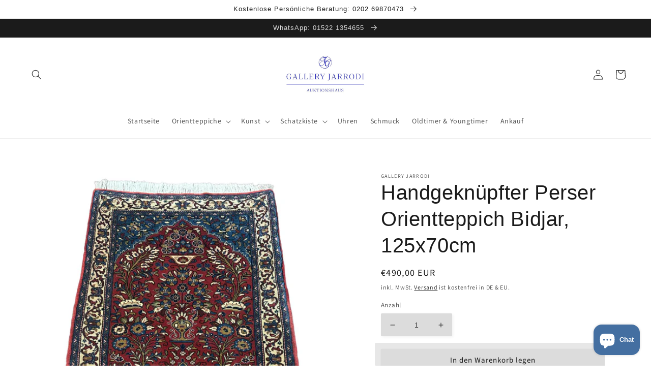

--- FILE ---
content_type: text/html; charset=utf-8
request_url: https://galleryjarrodi.com/products/handgeknupfter-perser-orientteppich-bidjar-125x70cm
body_size: 33152
content:
<!doctype html>
<html class="no-js" lang="de">
  <head>
    <!-- Google Tag Manager -->
<script>(function(w,d,s,l,i){w[l]=w[l]||[];w[l].push({'gtm.start':
new Date().getTime(),event:'gtm.js'});var f=d.getElementsByTagName(s)[0],
j=d.createElement(s),dl=l!='dataLayer'?'&l='+l:'';j.async=true;j.src=
'https://www.googletagmanager.com/gtm.js?id='+i+dl;f.parentNode.insertBefore(j,f);
})(window,document,'script','dataLayer','GTM-543DP94');</script>
<!-- End Google Tag Manager -->
    <meta charset="utf-8">
    <meta http-equiv="X-UA-Compatible" content="IE=edge">
    <meta name="viewport" content="width=device-width,initial-scale=1">
    <meta name="theme-color" content="">
    <link rel="canonical" href="https://galleryjarrodi.com/products/handgeknupfter-perser-orientteppich-bidjar-125x70cm">
    <link rel="preconnect" href="https://cdn.shopify.com" crossorigin><link rel="icon" type="image/png" href="//galleryjarrodi.com/cdn/shop/files/favicon-32x32.png?crop=center&height=32&v=1695149822&width=32"><link rel="preconnect" href="https://fonts.shopifycdn.com" crossorigin><title>
      Handgeknüpfter Perser Orientteppich Bidjar, 125x70cm
 &ndash; Gallery Jarrodi</title>

    
      <meta name="description" content="Titel: Handgeknüpfter Perser Orientteppich Bidjar, 125x70cm, GJ/R 1665, Gut erhalten Beschreibung: Tauche ein in die zeitlose Schönheit dieses handgeknüpften Perser Orientteppichs aus der berühmten Bidjar-Region. Mit den Maßen 125x70cm fügt sich dieses Kunstwerk mühelos in verschiedene Räume und verleiht jedem Raum ein">
    

    

<meta property="og:site_name" content="Gallery Jarrodi">
<meta property="og:url" content="https://galleryjarrodi.com/products/handgeknupfter-perser-orientteppich-bidjar-125x70cm">
<meta property="og:title" content="Handgeknüpfter Perser Orientteppich Bidjar, 125x70cm">
<meta property="og:type" content="product">
<meta property="og:description" content="Titel: Handgeknüpfter Perser Orientteppich Bidjar, 125x70cm, GJ/R 1665, Gut erhalten Beschreibung: Tauche ein in die zeitlose Schönheit dieses handgeknüpften Perser Orientteppichs aus der berühmten Bidjar-Region. Mit den Maßen 125x70cm fügt sich dieses Kunstwerk mühelos in verschiedene Räume und verleiht jedem Raum ein"><meta property="og:image" content="http://galleryjarrodi.com/cdn/shop/files/IMG_0882-PhotoRoom.png-PhotoRoom.png?v=1700664198">
  <meta property="og:image:secure_url" content="https://galleryjarrodi.com/cdn/shop/files/IMG_0882-PhotoRoom.png-PhotoRoom.png?v=1700664198">
  <meta property="og:image:width" content="960">
  <meta property="og:image:height" content="1280"><meta property="og:price:amount" content="490,00">
  <meta property="og:price:currency" content="EUR"><meta name="twitter:card" content="summary_large_image">
<meta name="twitter:title" content="Handgeknüpfter Perser Orientteppich Bidjar, 125x70cm">
<meta name="twitter:description" content="Titel: Handgeknüpfter Perser Orientteppich Bidjar, 125x70cm, GJ/R 1665, Gut erhalten Beschreibung: Tauche ein in die zeitlose Schönheit dieses handgeknüpften Perser Orientteppichs aus der berühmten Bidjar-Region. Mit den Maßen 125x70cm fügt sich dieses Kunstwerk mühelos in verschiedene Räume und verleiht jedem Raum ein">





    <script src="//galleryjarrodi.com/cdn/shop/t/17/assets/global.js?v=24850326154503943211713785526" defer="defer"></script>
    <script>window.performance && window.performance.mark && window.performance.mark('shopify.content_for_header.start');</script><meta name="google-site-verification" content="6W6lOOCLMBiUNF76OYSMTE587DSnjqcsHx2DaOO953Y">
<meta name="facebook-domain-verification" content="biz4tk58dvnodhqdk0lvnfc7pjk5xx">
<meta name="facebook-domain-verification" content="2ln8cvs0qh63curnuwb6yq25ff9fk1">
<meta id="shopify-digital-wallet" name="shopify-digital-wallet" content="/51732086980/digital_wallets/dialog">
<link rel="alternate" hreflang="x-default" href="https://galleryjarrodi.com/products/handgeknupfter-perser-orientteppich-bidjar-125x70cm">
<link rel="alternate" hreflang="es" href="https://galleryjarrodi.com/es/products/handgeknupfter-perser-orientteppich-bidjar-125x70cm">
<link rel="alternate" hreflang="fr" href="https://galleryjarrodi.com/fr/products/handgeknupfter-perser-orientteppich-bidjar-125x70cm">
<link rel="alternate" hreflang="it" href="https://galleryjarrodi.com/it/products/handgeknupfter-perser-orientteppich-bidjar-125x70cm">
<link rel="alternate" type="application/json+oembed" href="https://galleryjarrodi.com/products/handgeknupfter-perser-orientteppich-bidjar-125x70cm.oembed">
<script async="async" src="/checkouts/internal/preloads.js?locale=de-DE"></script>
<script id="shopify-features" type="application/json">{"accessToken":"ea84105377077bfd838089b21c95dae4","betas":["rich-media-storefront-analytics"],"domain":"galleryjarrodi.com","predictiveSearch":true,"shopId":51732086980,"locale":"de"}</script>
<script>var Shopify = Shopify || {};
Shopify.shop = "gallery-jarrodi.myshopify.com";
Shopify.locale = "de";
Shopify.currency = {"active":"EUR","rate":"1.0"};
Shopify.country = "DE";
Shopify.theme = {"name":"Theme","id":150768386312,"schema_name":"Studio","schema_version":"3.0.1","theme_store_id":1431,"role":"main"};
Shopify.theme.handle = "null";
Shopify.theme.style = {"id":null,"handle":null};
Shopify.cdnHost = "galleryjarrodi.com/cdn";
Shopify.routes = Shopify.routes || {};
Shopify.routes.root = "/";</script>
<script type="module">!function(o){(o.Shopify=o.Shopify||{}).modules=!0}(window);</script>
<script>!function(o){function n(){var o=[];function n(){o.push(Array.prototype.slice.apply(arguments))}return n.q=o,n}var t=o.Shopify=o.Shopify||{};t.loadFeatures=n(),t.autoloadFeatures=n()}(window);</script>
<script id="shop-js-analytics" type="application/json">{"pageType":"product"}</script>
<script defer="defer" async type="module" src="//galleryjarrodi.com/cdn/shopifycloud/shop-js/modules/v2/client.init-shop-cart-sync_BnV6Aryc.de.esm.js"></script>
<script defer="defer" async type="module" src="//galleryjarrodi.com/cdn/shopifycloud/shop-js/modules/v2/chunk.common_Cf6kPQmv.esm.js"></script>
<script type="module">
  await import("//galleryjarrodi.com/cdn/shopifycloud/shop-js/modules/v2/client.init-shop-cart-sync_BnV6Aryc.de.esm.js");
await import("//galleryjarrodi.com/cdn/shopifycloud/shop-js/modules/v2/chunk.common_Cf6kPQmv.esm.js");

  window.Shopify.SignInWithShop?.initShopCartSync?.({"fedCMEnabled":true,"windoidEnabled":true});

</script>
<script>(function() {
  var isLoaded = false;
  function asyncLoad() {
    if (isLoaded) return;
    isLoaded = true;
    var urls = ["https:\/\/cdn.hextom.com\/js\/freeshippingbar.js?shop=gallery-jarrodi.myshopify.com"];
    for (var i = 0; i < urls.length; i++) {
      var s = document.createElement('script');
      s.type = 'text/javascript';
      s.async = true;
      s.src = urls[i];
      var x = document.getElementsByTagName('script')[0];
      x.parentNode.insertBefore(s, x);
    }
  };
  if(window.attachEvent) {
    window.attachEvent('onload', asyncLoad);
  } else {
    window.addEventListener('load', asyncLoad, false);
  }
})();</script>
<script id="__st">var __st={"a":51732086980,"offset":3600,"reqid":"6f5464a0-1175-45f5-9cdc-a44fed23c5f8-1762280856","pageurl":"galleryjarrodi.com\/products\/handgeknupfter-perser-orientteppich-bidjar-125x70cm","u":"4255feb7b2a7","p":"product","rtyp":"product","rid":8367430795528};</script>
<script>window.ShopifyPaypalV4VisibilityTracking = true;</script>
<script id="captcha-bootstrap">!function(){'use strict';const t='contact',e='account',n='new_comment',o=[[t,t],['blogs',n],['comments',n],[t,'customer']],c=[[e,'customer_login'],[e,'guest_login'],[e,'recover_customer_password'],[e,'create_customer']],r=t=>t.map((([t,e])=>`form[action*='/${t}']:not([data-nocaptcha='true']) input[name='form_type'][value='${e}']`)).join(','),a=t=>()=>t?[...document.querySelectorAll(t)].map((t=>t.form)):[];function s(){const t=[...o],e=r(t);return a(e)}const i='password',u='form_key',d=['recaptcha-v3-token','g-recaptcha-response','h-captcha-response',i],f=()=>{try{return window.sessionStorage}catch{return}},m='__shopify_v',_=t=>t.elements[u];function p(t,e,n=!1){try{const o=window.sessionStorage,c=JSON.parse(o.getItem(e)),{data:r}=function(t){const{data:e,action:n}=t;return t[m]||n?{data:e,action:n}:{data:t,action:n}}(c);for(const[e,n]of Object.entries(r))t.elements[e]&&(t.elements[e].value=n);n&&o.removeItem(e)}catch(o){console.error('form repopulation failed',{error:o})}}const l='form_type',E='cptcha';function T(t){t.dataset[E]=!0}const w=window,h=w.document,L='Shopify',v='ce_forms',y='captcha';let A=!1;((t,e)=>{const n=(g='f06e6c50-85a8-45c8-87d0-21a2b65856fe',I='https://cdn.shopify.com/shopifycloud/storefront-forms-hcaptcha/ce_storefront_forms_captcha_hcaptcha.v1.5.2.iife.js',D={infoText:'Durch hCaptcha geschützt',privacyText:'Datenschutz',termsText:'Allgemeine Geschäftsbedingungen'},(t,e,n)=>{const o=w[L][v],c=o.bindForm;if(c)return c(t,g,e,D).then(n);var r;o.q.push([[t,g,e,D],n]),r=I,A||(h.body.append(Object.assign(h.createElement('script'),{id:'captcha-provider',async:!0,src:r})),A=!0)});var g,I,D;w[L]=w[L]||{},w[L][v]=w[L][v]||{},w[L][v].q=[],w[L][y]=w[L][y]||{},w[L][y].protect=function(t,e){n(t,void 0,e),T(t)},Object.freeze(w[L][y]),function(t,e,n,w,h,L){const[v,y,A,g]=function(t,e,n){const i=e?o:[],u=t?c:[],d=[...i,...u],f=r(d),m=r(i),_=r(d.filter((([t,e])=>n.includes(e))));return[a(f),a(m),a(_),s()]}(w,h,L),I=t=>{const e=t.target;return e instanceof HTMLFormElement?e:e&&e.form},D=t=>v().includes(t);t.addEventListener('submit',(t=>{const e=I(t);if(!e)return;const n=D(e)&&!e.dataset.hcaptchaBound&&!e.dataset.recaptchaBound,o=_(e),c=g().includes(e)&&(!o||!o.value);(n||c)&&t.preventDefault(),c&&!n&&(function(t){try{if(!f())return;!function(t){const e=f();if(!e)return;const n=_(t);if(!n)return;const o=n.value;o&&e.removeItem(o)}(t);const e=Array.from(Array(32),(()=>Math.random().toString(36)[2])).join('');!function(t,e){_(t)||t.append(Object.assign(document.createElement('input'),{type:'hidden',name:u})),t.elements[u].value=e}(t,e),function(t,e){const n=f();if(!n)return;const o=[...t.querySelectorAll(`input[type='${i}']`)].map((({name:t})=>t)),c=[...d,...o],r={};for(const[a,s]of new FormData(t).entries())c.includes(a)||(r[a]=s);n.setItem(e,JSON.stringify({[m]:1,action:t.action,data:r}))}(t,e)}catch(e){console.error('failed to persist form',e)}}(e),e.submit())}));const S=(t,e)=>{t&&!t.dataset[E]&&(n(t,e.some((e=>e===t))),T(t))};for(const o of['focusin','change'])t.addEventListener(o,(t=>{const e=I(t);D(e)&&S(e,y())}));const B=e.get('form_key'),M=e.get(l),P=B&&M;t.addEventListener('DOMContentLoaded',(()=>{const t=y();if(P)for(const e of t)e.elements[l].value===M&&p(e,B);[...new Set([...A(),...v().filter((t=>'true'===t.dataset.shopifyCaptcha))])].forEach((e=>S(e,t)))}))}(h,new URLSearchParams(w.location.search),n,t,e,['guest_login'])})(!1,!0)}();</script>
<script integrity="sha256-52AcMU7V7pcBOXWImdc/TAGTFKeNjmkeM1Pvks/DTgc=" data-source-attribution="shopify.loadfeatures" defer="defer" src="//galleryjarrodi.com/cdn/shopifycloud/storefront/assets/storefront/load_feature-81c60534.js" crossorigin="anonymous"></script>
<script data-source-attribution="shopify.dynamic_checkout.dynamic.init">var Shopify=Shopify||{};Shopify.PaymentButton=Shopify.PaymentButton||{isStorefrontPortableWallets:!0,init:function(){window.Shopify.PaymentButton.init=function(){};var t=document.createElement("script");t.src="https://galleryjarrodi.com/cdn/shopifycloud/portable-wallets/latest/portable-wallets.de.js",t.type="module",document.head.appendChild(t)}};
</script>
<script data-source-attribution="shopify.dynamic_checkout.buyer_consent">
  function portableWalletsHideBuyerConsent(e){var t=document.getElementById("shopify-buyer-consent"),n=document.getElementById("shopify-subscription-policy-button");t&&n&&(t.classList.add("hidden"),t.setAttribute("aria-hidden","true"),n.removeEventListener("click",e))}function portableWalletsShowBuyerConsent(e){var t=document.getElementById("shopify-buyer-consent"),n=document.getElementById("shopify-subscription-policy-button");t&&n&&(t.classList.remove("hidden"),t.removeAttribute("aria-hidden"),n.addEventListener("click",e))}window.Shopify?.PaymentButton&&(window.Shopify.PaymentButton.hideBuyerConsent=portableWalletsHideBuyerConsent,window.Shopify.PaymentButton.showBuyerConsent=portableWalletsShowBuyerConsent);
</script>
<script>
  function portableWalletsCleanup(e){e&&e.src&&console.error("Failed to load portable wallets script "+e.src);var t=document.querySelectorAll("shopify-accelerated-checkout .shopify-payment-button__skeleton, shopify-accelerated-checkout-cart .wallet-cart-button__skeleton"),e=document.getElementById("shopify-buyer-consent");for(let e=0;e<t.length;e++)t[e].remove();e&&e.remove()}function portableWalletsNotLoadedAsModule(e){e instanceof ErrorEvent&&"string"==typeof e.message&&e.message.includes("import.meta")&&"string"==typeof e.filename&&e.filename.includes("portable-wallets")&&(window.removeEventListener("error",portableWalletsNotLoadedAsModule),window.Shopify.PaymentButton.failedToLoad=e,"loading"===document.readyState?document.addEventListener("DOMContentLoaded",window.Shopify.PaymentButton.init):window.Shopify.PaymentButton.init())}window.addEventListener("error",portableWalletsNotLoadedAsModule);
</script>

<script type="module" src="https://galleryjarrodi.com/cdn/shopifycloud/portable-wallets/latest/portable-wallets.de.js" onError="portableWalletsCleanup(this)" crossorigin="anonymous"></script>
<script nomodule>
  document.addEventListener("DOMContentLoaded", portableWalletsCleanup);
</script>

<link id="shopify-accelerated-checkout-styles" rel="stylesheet" media="screen" href="https://galleryjarrodi.com/cdn/shopifycloud/portable-wallets/latest/accelerated-checkout-backwards-compat.css" crossorigin="anonymous">
<style id="shopify-accelerated-checkout-cart">
        #shopify-buyer-consent {
  margin-top: 1em;
  display: inline-block;
  width: 100%;
}

#shopify-buyer-consent.hidden {
  display: none;
}

#shopify-subscription-policy-button {
  background: none;
  border: none;
  padding: 0;
  text-decoration: underline;
  font-size: inherit;
  cursor: pointer;
}

#shopify-subscription-policy-button::before {
  box-shadow: none;
}

      </style>
<script id="sections-script" data-sections="product-recommendations,header,footer" defer="defer" src="//galleryjarrodi.com/cdn/shop/t/17/compiled_assets/scripts.js?30003"></script>
<script>window.performance && window.performance.mark && window.performance.mark('shopify.content_for_header.end');</script>


    <style data-shopify>
      @font-face {
  font-family: "Source Sans Pro";
  font-weight: 400;
  font-style: normal;
  font-display: swap;
  src: url("//galleryjarrodi.com/cdn/fonts/source_sans_pro/sourcesanspro_n4.50ae3e156aed9a794db7e94c4d00984c7b66616c.woff2") format("woff2"),
       url("//galleryjarrodi.com/cdn/fonts/source_sans_pro/sourcesanspro_n4.d1662e048bd96ae7123e46600ff9744c0d84502d.woff") format("woff");
}

      @font-face {
  font-family: "Source Sans Pro";
  font-weight: 700;
  font-style: normal;
  font-display: swap;
  src: url("//galleryjarrodi.com/cdn/fonts/source_sans_pro/sourcesanspro_n7.41cbad1715ffa6489ec3aab1c16fda6d5bdf2235.woff2") format("woff2"),
       url("//galleryjarrodi.com/cdn/fonts/source_sans_pro/sourcesanspro_n7.01173495588557d2be0eb2bb2ecdf8e4f01cf917.woff") format("woff");
}

      @font-face {
  font-family: "Source Sans Pro";
  font-weight: 400;
  font-style: italic;
  font-display: swap;
  src: url("//galleryjarrodi.com/cdn/fonts/source_sans_pro/sourcesanspro_i4.130f29b9baa0095b80aea9236ca9ef6ab0069c67.woff2") format("woff2"),
       url("//galleryjarrodi.com/cdn/fonts/source_sans_pro/sourcesanspro_i4.6146c8c8ae7b8853ccbbc8b859fcf805016ee743.woff") format("woff");
}

      @font-face {
  font-family: "Source Sans Pro";
  font-weight: 700;
  font-style: italic;
  font-display: swap;
  src: url("//galleryjarrodi.com/cdn/fonts/source_sans_pro/sourcesanspro_i7.98bb15b3a23880a6e1d86ade6dbb197526ff768d.woff2") format("woff2"),
       url("//galleryjarrodi.com/cdn/fonts/source_sans_pro/sourcesanspro_i7.6274cea5e22a575d33653322a4399caadffb1338.woff") format("woff");
}

      

      :root {
        --font-body-family: "Source Sans Pro", sans-serif;
        --font-body-style: normal;
        --font-body-weight: 400;
        --font-body-weight-bold: 700;

        --font-heading-family: "system_ui", -apple-system, 'Segoe UI', Roboto, 'Helvetica Neue', 'Noto Sans', 'Liberation Sans', Arial, sans-serif, 'Apple Color Emoji', 'Segoe UI Emoji', 'Segoe UI Symbol', 'Noto Color Emoji';
        --font-heading-style: normal;
        --font-heading-weight: 400;

        --font-body-scale: 1.0;
        --font-heading-scale: 1.0;

        --color-base-text: 27, 27, 27;
        --color-shadow: 27, 27, 27;
        --color-base-background-1: 220, 220, 220;
        --color-base-background-2: 255, 255, 255;
        --color-base-solid-button-labels: 53, 55, 56;
        --color-base-outline-button-labels: 27, 27, 27;
        --color-base-accent-1: 236, 236, 236;
        --color-base-accent-2: 189, 217, 234;
        --payment-terms-background-color: #dcdcdc;

        --gradient-base-background-1: linear-gradient(180deg, rgba(255, 255, 255, 1) 34%, rgba(255, 255, 255, 1) 53%);
        --gradient-base-background-2: #ffffff;
        --gradient-base-accent-1: #ececec;
        --gradient-base-accent-2: linear-gradient(0deg, rgba(255, 255, 255, 1) 6%, rgba(254, 255, 255, 1) 19%);

        --media-padding: px;
        --media-border-opacity: 0.0;
        --media-border-width: 0px;
        --media-radius: 0px;
        --media-shadow-opacity: 0.0;
        --media-shadow-horizontal-offset: -40px;
        --media-shadow-vertical-offset: -40px;
        --media-shadow-blur-radius: 0px;
        --media-shadow-visible: 0;

        --page-width: 160rem;
        --page-width-margin: 0rem;

        --card-image-padding: 0.0rem;
        --card-corner-radius: 0.0rem;
        --card-text-alignment: center;
        --card-border-width: 0.0rem;
        --card-border-opacity: 0.0;
        --card-shadow-opacity: 0.0;
        --card-shadow-visible: 0;
        --card-shadow-horizontal-offset: 0.0rem;
        --card-shadow-vertical-offset: 0.0rem;
        --card-shadow-blur-radius: 0.0rem;

        --badge-corner-radius: 4.0rem;

        --popup-border-width: 0px;
        --popup-border-opacity: 0.1;
        --popup-corner-radius: 0px;
        --popup-shadow-opacity: 0.0;
        --popup-shadow-horizontal-offset: 6px;
        --popup-shadow-vertical-offset: 6px;
        --popup-shadow-blur-radius: 25px;

        --drawer-border-width: 0px;
        --drawer-border-opacity: 0.1;
        --drawer-shadow-opacity: 0.0;
        --drawer-shadow-horizontal-offset: 0px;
        --drawer-shadow-vertical-offset: 0px;
        --drawer-shadow-blur-radius: 0px;

        --spacing-sections-desktop: 0px;
        --spacing-sections-mobile: 0px;

        --grid-desktop-vertical-spacing: 4px;
        --grid-desktop-horizontal-spacing: 4px;
        --grid-mobile-vertical-spacing: 2px;
        --grid-mobile-horizontal-spacing: 2px;

        --text-boxes-border-opacity: 0.0;
        --text-boxes-border-width: 0px;
        --text-boxes-radius: 2px;
        --text-boxes-shadow-opacity: 0.0;
        --text-boxes-shadow-visible: 0;
        --text-boxes-shadow-horizontal-offset: -40px;
        --text-boxes-shadow-vertical-offset: -40px;
        --text-boxes-shadow-blur-radius: 0px;

        --buttons-radius: 2px;
        --buttons-radius-outset: 2px;
        --buttons-border-width: 0px;
        --buttons-border-opacity: 0.1;
        --buttons-shadow-opacity: 0.1;
        --buttons-shadow-visible: 1;
        --buttons-shadow-horizontal-offset: -12px;
        --buttons-shadow-vertical-offset: -12px;
        --buttons-shadow-blur-radius: 0px;
        --buttons-border-offset: 0.3px;

        --inputs-radius: 2px;
        --inputs-border-width: 0px;
        --inputs-border-opacity: 0.05;
        --inputs-shadow-opacity: 0.05;
        --inputs-shadow-horizontal-offset: 2px;
        --inputs-margin-offset: 2px;
        --inputs-shadow-vertical-offset: 2px;
        --inputs-shadow-blur-radius: 5px;
        --inputs-radius-outset: 2px;

        --variant-pills-radius: 40px;
        --variant-pills-border-width: 0px;
        --variant-pills-border-opacity: 0.55;
        --variant-pills-shadow-opacity: 0.0;
        --variant-pills-shadow-horizontal-offset: 0px;
        --variant-pills-shadow-vertical-offset: 0px;
        --variant-pills-shadow-blur-radius: 0px;
      }

      *,
      *::before,
      *::after {
        box-sizing: inherit;
      }

      html {
        box-sizing: border-box;
        font-size: calc(var(--font-body-scale) * 62.5%);
        height: 100%;
      }

      body {
        display: grid;
        grid-template-rows: auto auto 1fr auto;
        grid-template-columns: 100%;
        min-height: 100%;
        margin: 0;
        font-size: 1.5rem;
        letter-spacing: 0.06rem;
        line-height: calc(1 + 0.8 / var(--font-body-scale));
        font-family: var(--font-body-family);
        font-style: var(--font-body-style);
        font-weight: var(--font-body-weight);
      }

      @media screen and (min-width: 750px) {
        body {
          font-size: 1.6rem;
        }
      }
    </style>

    <link href="//galleryjarrodi.com/cdn/shop/t/17/assets/base.css?v=19666067365360246481713785526" rel="stylesheet" type="text/css" media="all" />
<link rel="preload" as="font" href="//galleryjarrodi.com/cdn/fonts/source_sans_pro/sourcesanspro_n4.50ae3e156aed9a794db7e94c4d00984c7b66616c.woff2" type="font/woff2" crossorigin><link rel="stylesheet" href="//galleryjarrodi.com/cdn/shop/t/17/assets/component-predictive-search.css?v=165644661289088488651713785526" media="print" onload="this.media='all'"><script>document.documentElement.className = document.documentElement.className.replace('no-js', 'js');
    if (Shopify.designMode) {
      document.documentElement.classList.add('shopify-design-mode');
    }
    </script>
  
	<script>var loox_global_hash = '1653008461266';</script><style>.loox-reviews-default { max-width: 1200px; margin: 0 auto; }.loox-rating .loox-icon { color:#000000; }</style>
<!-- BEGIN app block: shopify://apps/hulk-form-builder/blocks/app-embed/b6b8dd14-356b-4725-a4ed-77232212b3c3 --><!-- BEGIN app snippet: hulkapps-formbuilder-theme-ext --><script type="text/javascript">
  
  if (typeof window.formbuilder_customer != "object") {
        window.formbuilder_customer = {}
  }

  window.hulkFormBuilder = {
    form_data: {},
    shop_data: {"shop_cDYNgcvLTjrWPu-2OKf5pA":{"shop_uuid":"cDYNgcvLTjrWPu-2OKf5pA","shop_timezone":"Europe\/Berlin","shop_id":93968,"shop_is_after_submit_enabled":true,"shop_shopify_plan":"unlimited","shop_shopify_domain":"gallery-jarrodi.myshopify.com","shop_remove_watermark":false,"shop_created_at":"2023-10-26T12:06:58.526-05:00","is_skip_metafield":false,"shop_deleted":false,"shop_disabled":false}},
    settings_data: {"shop_settings":{"shop_customise_msgs":[],"default_customise_msgs":{"is_required":"is required","thank_you":"Thank you! The form was submitted successfully.","processing":"Processing...","valid_data":"Please provide valid data","valid_email":"Provide valid email format","valid_tags":"HTML Tags are not allowed","valid_phone":"Provide valid phone number","valid_captcha":"Please provide valid captcha response","valid_url":"Provide valid URL","only_number_alloud":"Provide valid number in","number_less":"must be less than","number_more":"must be more than","image_must_less":"Image must be less than 20MB","image_number":"Images allowed","image_extension":"Invalid extension! Please provide image file","error_image_upload":"Error in image upload. Please try again.","error_file_upload":"Error in file upload. Please try again.","your_response":"Your response","error_form_submit":"Error occur.Please try again after sometime.","email_submitted":"Form with this email is already submitted","invalid_email_by_zerobounce":"The email address you entered appears to be invalid. Please check it and try again.","download_file":"Download file","card_details_invalid":"Your card details are invalid","card_details":"Card details","please_enter_card_details":"Please enter card details","card_number":"Card number","exp_mm":"Exp MM","exp_yy":"Exp YY","crd_cvc":"CVV","payment_value":"Payment amount","please_enter_payment_amount":"Please enter payment amount","address1":"Address line 1","address2":"Address line 2","city":"City","province":"Province","zipcode":"Zip code","country":"Country","blocked_domain":"This form does not accept addresses from","file_must_less":"File must be less than 20MB","file_extension":"Invalid extension! Please provide file","only_file_number_alloud":"files allowed","previous":"Previous","next":"Next","must_have_a_input":"Please enter at least one field.","please_enter_required_data":"Please enter required data","atleast_one_special_char":"Include at least one special character","atleast_one_lowercase_char":"Include at least one lowercase character","atleast_one_uppercase_char":"Include at least one uppercase character","atleast_one_number":"Include at least one number","must_have_8_chars":"Must have 8 characters long","be_between_8_and_12_chars":"Be between 8 and 12 characters long","please_select":"Please Select","phone_submitted":"Form with this phone number is already submitted","user_res_parse_error":"Error while submitting the form","valid_same_values":"values must be same","product_choice_clear_selection":"Clear Selection","picture_choice_clear_selection":"Clear Selection","remove_all_for_file_image_upload":"Remove All","invalid_file_type_for_image_upload":"You can't upload files of this type.","invalid_file_type_for_signature_upload":"You can't upload files of this type.","max_files_exceeded_for_file_upload":"You can not upload any more files.","max_files_exceeded_for_image_upload":"You can not upload any more files.","file_already_exist":"File already uploaded","max_limit_exceed":"You have added the maximum number of text fields.","cancel_upload_for_file_upload":"Cancel upload","cancel_upload_for_image_upload":"Cancel upload","cancel_upload_for_signature_upload":"Cancel upload"},"shop_blocked_domains":[]}},
    features_data: {"shop_plan_features":{"shop_plan_features":["unlimited-forms","full-design-customization","export-form-submissions","multiple-recipients-for-form-submissions","multiple-admin-notifications","enable-captcha","unlimited-file-uploads","save-submitted-form-data","set-auto-response-message","conditional-logic","form-banner","save-as-draft-facility","include-user-response-in-admin-email","disable-form-submission","file-upload"]}},
    shop: null,
    shop_id: null,
    plan_features: null,
    validateDoubleQuotes: false,
    assets: {
      extraFunctions: "https://cdn.shopify.com/extensions/0199e1a0-85eb-7049-b3f8-05e35978150e/form_builder-46/assets/extra-functions.js",
      extraStyles: "https://cdn.shopify.com/extensions/0199e1a0-85eb-7049-b3f8-05e35978150e/form_builder-46/assets/extra-styles.css",
      bootstrapStyles: "https://cdn.shopify.com/extensions/0199e1a0-85eb-7049-b3f8-05e35978150e/form_builder-46/assets/theme-app-extension-bootstrap.css"
    },
    translations: {
      htmlTagNotAllowed: "HTML Tags are not allowed",
      sqlQueryNotAllowed: "SQL Queries are not allowed",
      doubleQuoteNotAllowed: "Double quotes are not allowed",
      vorwerkHttpWwwNotAllowed: "The words \u0026#39;http\u0026#39; and \u0026#39;www\u0026#39; are not allowed. Please remove them and try again.",
      maxTextFieldsReached: "You have added the maximum number of text fields.",
      avoidNegativeWords: "Avoid negative words: Don\u0026#39;t use negative words in your contact message.",
      customDesignOnly: "This form is for custom designs requests. For general inquiries please contact our team at info@stagheaddesigns.com",
      zerobounceApiErrorMsg: "We couldn\u0026#39;t verify your email due to a technical issue. Please try again later.",
    }

  }

  

  window.FbThemeAppExtSettingsHash = {}
  
</script><!-- END app snippet --><!-- END app block --><script src="https://cdn.shopify.com/extensions/0199e1a0-85eb-7049-b3f8-05e35978150e/form_builder-46/assets/form-builder-script.js" type="text/javascript" defer="defer"></script>
<script src="https://cdn.shopify.com/extensions/7bc9bb47-adfa-4267-963e-cadee5096caf/inbox-1252/assets/inbox-chat-loader.js" type="text/javascript" defer="defer"></script>
<link href="https://monorail-edge.shopifysvc.com" rel="dns-prefetch">
<script>(function(){if ("sendBeacon" in navigator && "performance" in window) {try {var session_token_from_headers = performance.getEntriesByType('navigation')[0].serverTiming.find(x => x.name == '_s').description;} catch {var session_token_from_headers = undefined;}var session_cookie_matches = document.cookie.match(/_shopify_s=([^;]*)/);var session_token_from_cookie = session_cookie_matches && session_cookie_matches.length === 2 ? session_cookie_matches[1] : "";var session_token = session_token_from_headers || session_token_from_cookie || "";function handle_abandonment_event(e) {var entries = performance.getEntries().filter(function(entry) {return /monorail-edge.shopifysvc.com/.test(entry.name);});if (!window.abandonment_tracked && entries.length === 0) {window.abandonment_tracked = true;var currentMs = Date.now();var navigation_start = performance.timing.navigationStart;var payload = {shop_id: 51732086980,url: window.location.href,navigation_start,duration: currentMs - navigation_start,session_token,page_type: "product"};window.navigator.sendBeacon("https://monorail-edge.shopifysvc.com/v1/produce", JSON.stringify({schema_id: "online_store_buyer_site_abandonment/1.1",payload: payload,metadata: {event_created_at_ms: currentMs,event_sent_at_ms: currentMs}}));}}window.addEventListener('pagehide', handle_abandonment_event);}}());</script>
<script id="web-pixels-manager-setup">(function e(e,d,r,n,o){if(void 0===o&&(o={}),!Boolean(null===(a=null===(i=window.Shopify)||void 0===i?void 0:i.analytics)||void 0===a?void 0:a.replayQueue)){var i,a;window.Shopify=window.Shopify||{};var t=window.Shopify;t.analytics=t.analytics||{};var s=t.analytics;s.replayQueue=[],s.publish=function(e,d,r){return s.replayQueue.push([e,d,r]),!0};try{self.performance.mark("wpm:start")}catch(e){}var l=function(){var e={modern:/Edge?\/(1{2}[4-9]|1[2-9]\d|[2-9]\d{2}|\d{4,})\.\d+(\.\d+|)|Firefox\/(1{2}[4-9]|1[2-9]\d|[2-9]\d{2}|\d{4,})\.\d+(\.\d+|)|Chrom(ium|e)\/(9{2}|\d{3,})\.\d+(\.\d+|)|(Maci|X1{2}).+ Version\/(15\.\d+|(1[6-9]|[2-9]\d|\d{3,})\.\d+)([,.]\d+|)( \(\w+\)|)( Mobile\/\w+|) Safari\/|Chrome.+OPR\/(9{2}|\d{3,})\.\d+\.\d+|(CPU[ +]OS|iPhone[ +]OS|CPU[ +]iPhone|CPU IPhone OS|CPU iPad OS)[ +]+(15[._]\d+|(1[6-9]|[2-9]\d|\d{3,})[._]\d+)([._]\d+|)|Android:?[ /-](13[3-9]|1[4-9]\d|[2-9]\d{2}|\d{4,})(\.\d+|)(\.\d+|)|Android.+Firefox\/(13[5-9]|1[4-9]\d|[2-9]\d{2}|\d{4,})\.\d+(\.\d+|)|Android.+Chrom(ium|e)\/(13[3-9]|1[4-9]\d|[2-9]\d{2}|\d{4,})\.\d+(\.\d+|)|SamsungBrowser\/([2-9]\d|\d{3,})\.\d+/,legacy:/Edge?\/(1[6-9]|[2-9]\d|\d{3,})\.\d+(\.\d+|)|Firefox\/(5[4-9]|[6-9]\d|\d{3,})\.\d+(\.\d+|)|Chrom(ium|e)\/(5[1-9]|[6-9]\d|\d{3,})\.\d+(\.\d+|)([\d.]+$|.*Safari\/(?![\d.]+ Edge\/[\d.]+$))|(Maci|X1{2}).+ Version\/(10\.\d+|(1[1-9]|[2-9]\d|\d{3,})\.\d+)([,.]\d+|)( \(\w+\)|)( Mobile\/\w+|) Safari\/|Chrome.+OPR\/(3[89]|[4-9]\d|\d{3,})\.\d+\.\d+|(CPU[ +]OS|iPhone[ +]OS|CPU[ +]iPhone|CPU IPhone OS|CPU iPad OS)[ +]+(10[._]\d+|(1[1-9]|[2-9]\d|\d{3,})[._]\d+)([._]\d+|)|Android:?[ /-](13[3-9]|1[4-9]\d|[2-9]\d{2}|\d{4,})(\.\d+|)(\.\d+|)|Mobile Safari.+OPR\/([89]\d|\d{3,})\.\d+\.\d+|Android.+Firefox\/(13[5-9]|1[4-9]\d|[2-9]\d{2}|\d{4,})\.\d+(\.\d+|)|Android.+Chrom(ium|e)\/(13[3-9]|1[4-9]\d|[2-9]\d{2}|\d{4,})\.\d+(\.\d+|)|Android.+(UC? ?Browser|UCWEB|U3)[ /]?(15\.([5-9]|\d{2,})|(1[6-9]|[2-9]\d|\d{3,})\.\d+)\.\d+|SamsungBrowser\/(5\.\d+|([6-9]|\d{2,})\.\d+)|Android.+MQ{2}Browser\/(14(\.(9|\d{2,})|)|(1[5-9]|[2-9]\d|\d{3,})(\.\d+|))(\.\d+|)|K[Aa][Ii]OS\/(3\.\d+|([4-9]|\d{2,})\.\d+)(\.\d+|)/},d=e.modern,r=e.legacy,n=navigator.userAgent;return n.match(d)?"modern":n.match(r)?"legacy":"unknown"}(),u="modern"===l?"modern":"legacy",c=(null!=n?n:{modern:"",legacy:""})[u],f=function(e){return[e.baseUrl,"/wpm","/b",e.hashVersion,"modern"===e.buildTarget?"m":"l",".js"].join("")}({baseUrl:d,hashVersion:r,buildTarget:u}),m=function(e){var d=e.version,r=e.bundleTarget,n=e.surface,o=e.pageUrl,i=e.monorailEndpoint;return{emit:function(e){var a=e.status,t=e.errorMsg,s=(new Date).getTime(),l=JSON.stringify({metadata:{event_sent_at_ms:s},events:[{schema_id:"web_pixels_manager_load/3.1",payload:{version:d,bundle_target:r,page_url:o,status:a,surface:n,error_msg:t},metadata:{event_created_at_ms:s}}]});if(!i)return console&&console.warn&&console.warn("[Web Pixels Manager] No Monorail endpoint provided, skipping logging."),!1;try{return self.navigator.sendBeacon.bind(self.navigator)(i,l)}catch(e){}var u=new XMLHttpRequest;try{return u.open("POST",i,!0),u.setRequestHeader("Content-Type","text/plain"),u.send(l),!0}catch(e){return console&&console.warn&&console.warn("[Web Pixels Manager] Got an unhandled error while logging to Monorail."),!1}}}}({version:r,bundleTarget:l,surface:e.surface,pageUrl:self.location.href,monorailEndpoint:e.monorailEndpoint});try{o.browserTarget=l,function(e){var d=e.src,r=e.async,n=void 0===r||r,o=e.onload,i=e.onerror,a=e.sri,t=e.scriptDataAttributes,s=void 0===t?{}:t,l=document.createElement("script"),u=document.querySelector("head"),c=document.querySelector("body");if(l.async=n,l.src=d,a&&(l.integrity=a,l.crossOrigin="anonymous"),s)for(var f in s)if(Object.prototype.hasOwnProperty.call(s,f))try{l.dataset[f]=s[f]}catch(e){}if(o&&l.addEventListener("load",o),i&&l.addEventListener("error",i),u)u.appendChild(l);else{if(!c)throw new Error("Did not find a head or body element to append the script");c.appendChild(l)}}({src:f,async:!0,onload:function(){if(!function(){var e,d;return Boolean(null===(d=null===(e=window.Shopify)||void 0===e?void 0:e.analytics)||void 0===d?void 0:d.initialized)}()){var d=window.webPixelsManager.init(e)||void 0;if(d){var r=window.Shopify.analytics;r.replayQueue.forEach((function(e){var r=e[0],n=e[1],o=e[2];d.publishCustomEvent(r,n,o)})),r.replayQueue=[],r.publish=d.publishCustomEvent,r.visitor=d.visitor,r.initialized=!0}}},onerror:function(){return m.emit({status:"failed",errorMsg:"".concat(f," has failed to load")})},sri:function(e){var d=/^sha384-[A-Za-z0-9+/=]+$/;return"string"==typeof e&&d.test(e)}(c)?c:"",scriptDataAttributes:o}),m.emit({status:"loading"})}catch(e){m.emit({status:"failed",errorMsg:(null==e?void 0:e.message)||"Unknown error"})}}})({shopId: 51732086980,storefrontBaseUrl: "https://galleryjarrodi.com",extensionsBaseUrl: "https://extensions.shopifycdn.com/cdn/shopifycloud/web-pixels-manager",monorailEndpoint: "https://monorail-edge.shopifysvc.com/unstable/produce_batch",surface: "storefront-renderer",enabledBetaFlags: ["2dca8a86"],webPixelsConfigList: [{"id":"940769544","configuration":"{\"config\":\"{\\\"google_tag_ids\\\":[\\\"G-63C34WLGS4\\\",\\\"G-2C3T4RV5RE\\\",\\\"GT-NFDP3ZC\\\"],\\\"target_country\\\":\\\"DE\\\",\\\"gtag_events\\\":[{\\\"type\\\":\\\"begin_checkout\\\",\\\"action_label\\\":[\\\"G-63C34WLGS4\\\",\\\"AW-819597165\\\/mo2ECLW9gagYEO2e6IYD\\\"]},{\\\"type\\\":\\\"search\\\",\\\"action_label\\\":[\\\"G-63C34WLGS4\\\",\\\"AW-819597165\\\/_HE2CJz2v_EBEO2e6IYD\\\"]},{\\\"type\\\":\\\"view_item\\\",\\\"action_label\\\":[\\\"G-63C34WLGS4\\\",\\\"AW-819597165\\\/pTEVCJP2v_EBEO2e6IYD\\\",\\\"MC-5CEQ9MWTYP\\\"]},{\\\"type\\\":\\\"purchase\\\",\\\"action_label\\\":[\\\"G-63C34WLGS4\\\",\\\"AW-819597165\\\/dFQYCLD1v_EBEO2e6IYD\\\",\\\"MC-5CEQ9MWTYP\\\"]},{\\\"type\\\":\\\"page_view\\\",\\\"action_label\\\":[\\\"G-63C34WLGS4\\\",\\\"AW-819597165\\\/1DxjCK31v_EBEO2e6IYD\\\",\\\"MC-5CEQ9MWTYP\\\"]},{\\\"type\\\":\\\"add_payment_info\\\",\\\"action_label\\\":[\\\"G-63C34WLGS4\\\",\\\"AW-819597165\\\/oWTsCJ_2v_EBEO2e6IYD\\\"]},{\\\"type\\\":\\\"add_to_cart\\\",\\\"action_label\\\":[\\\"G-63C34WLGS4\\\",\\\"AW-819597165\\\/YW2VCLK9gagYEO2e6IYD\\\"]}],\\\"enable_monitoring_mode\\\":false}\"}","eventPayloadVersion":"v1","runtimeContext":"OPEN","scriptVersion":"b2a88bafab3e21179ed38636efcd8a93","type":"APP","apiClientId":1780363,"privacyPurposes":[],"dataSharingAdjustments":{"protectedCustomerApprovalScopes":["read_customer_address","read_customer_email","read_customer_name","read_customer_personal_data","read_customer_phone"]}},{"id":"275939592","configuration":"{\"pixel_id\":\"1185322328937479\",\"pixel_type\":\"facebook_pixel\",\"metaapp_system_user_token\":\"-\"}","eventPayloadVersion":"v1","runtimeContext":"OPEN","scriptVersion":"ca16bc87fe92b6042fbaa3acc2fbdaa6","type":"APP","apiClientId":2329312,"privacyPurposes":["ANALYTICS","MARKETING","SALE_OF_DATA"],"dataSharingAdjustments":{"protectedCustomerApprovalScopes":["read_customer_address","read_customer_email","read_customer_name","read_customer_personal_data","read_customer_phone"]}},{"id":"142541064","configuration":"{\"tagID\":\"2613699790695\"}","eventPayloadVersion":"v1","runtimeContext":"STRICT","scriptVersion":"18031546ee651571ed29edbe71a3550b","type":"APP","apiClientId":3009811,"privacyPurposes":["ANALYTICS","MARKETING","SALE_OF_DATA"],"dataSharingAdjustments":{"protectedCustomerApprovalScopes":["read_customer_address","read_customer_email","read_customer_name","read_customer_personal_data","read_customer_phone"]}},{"id":"shopify-app-pixel","configuration":"{}","eventPayloadVersion":"v1","runtimeContext":"STRICT","scriptVersion":"0450","apiClientId":"shopify-pixel","type":"APP","privacyPurposes":["ANALYTICS","MARKETING"]},{"id":"shopify-custom-pixel","eventPayloadVersion":"v1","runtimeContext":"LAX","scriptVersion":"0450","apiClientId":"shopify-pixel","type":"CUSTOM","privacyPurposes":["ANALYTICS","MARKETING"]}],isMerchantRequest: false,initData: {"shop":{"name":"Gallery Jarrodi","paymentSettings":{"currencyCode":"EUR"},"myshopifyDomain":"gallery-jarrodi.myshopify.com","countryCode":"DE","storefrontUrl":"https:\/\/galleryjarrodi.com"},"customer":null,"cart":null,"checkout":null,"productVariants":[{"price":{"amount":490.0,"currencyCode":"EUR"},"product":{"title":"Handgeknüpfter Perser Orientteppich Bidjar, 125x70cm","vendor":"Gallery Jarrodi","id":"8367430795528","untranslatedTitle":"Handgeknüpfter Perser Orientteppich Bidjar, 125x70cm","url":"\/products\/handgeknupfter-perser-orientteppich-bidjar-125x70cm","type":"Teppich"},"id":"44895296749832","image":{"src":"\/\/galleryjarrodi.com\/cdn\/shop\/files\/IMG_0882-PhotoRoom.png-PhotoRoom.png?v=1700664198"},"sku":"GJ\/R 1665","title":"Default Title","untranslatedTitle":"Default Title"}],"purchasingCompany":null},},"https://galleryjarrodi.com/cdn","5303c62bw494ab25dp0d72f2dcm48e21f5a",{"modern":"","legacy":""},{"shopId":"51732086980","storefrontBaseUrl":"https:\/\/galleryjarrodi.com","extensionBaseUrl":"https:\/\/extensions.shopifycdn.com\/cdn\/shopifycloud\/web-pixels-manager","surface":"storefront-renderer","enabledBetaFlags":"[\"2dca8a86\"]","isMerchantRequest":"false","hashVersion":"5303c62bw494ab25dp0d72f2dcm48e21f5a","publish":"custom","events":"[[\"page_viewed\",{}],[\"product_viewed\",{\"productVariant\":{\"price\":{\"amount\":490.0,\"currencyCode\":\"EUR\"},\"product\":{\"title\":\"Handgeknüpfter Perser Orientteppich Bidjar, 125x70cm\",\"vendor\":\"Gallery Jarrodi\",\"id\":\"8367430795528\",\"untranslatedTitle\":\"Handgeknüpfter Perser Orientteppich Bidjar, 125x70cm\",\"url\":\"\/products\/handgeknupfter-perser-orientteppich-bidjar-125x70cm\",\"type\":\"Teppich\"},\"id\":\"44895296749832\",\"image\":{\"src\":\"\/\/galleryjarrodi.com\/cdn\/shop\/files\/IMG_0882-PhotoRoom.png-PhotoRoom.png?v=1700664198\"},\"sku\":\"GJ\/R 1665\",\"title\":\"Default Title\",\"untranslatedTitle\":\"Default Title\"}}]]"});</script><script>
  window.ShopifyAnalytics = window.ShopifyAnalytics || {};
  window.ShopifyAnalytics.meta = window.ShopifyAnalytics.meta || {};
  window.ShopifyAnalytics.meta.currency = 'EUR';
  var meta = {"product":{"id":8367430795528,"gid":"gid:\/\/shopify\/Product\/8367430795528","vendor":"Gallery Jarrodi","type":"Teppich","variants":[{"id":44895296749832,"price":49000,"name":"Handgeknüpfter Perser Orientteppich Bidjar, 125x70cm","public_title":null,"sku":"GJ\/R 1665"}],"remote":false},"page":{"pageType":"product","resourceType":"product","resourceId":8367430795528}};
  for (var attr in meta) {
    window.ShopifyAnalytics.meta[attr] = meta[attr];
  }
</script>
<script class="analytics">
  (function () {
    var customDocumentWrite = function(content) {
      var jquery = null;

      if (window.jQuery) {
        jquery = window.jQuery;
      } else if (window.Checkout && window.Checkout.$) {
        jquery = window.Checkout.$;
      }

      if (jquery) {
        jquery('body').append(content);
      }
    };

    var hasLoggedConversion = function(token) {
      if (token) {
        return document.cookie.indexOf('loggedConversion=' + token) !== -1;
      }
      return false;
    }

    var setCookieIfConversion = function(token) {
      if (token) {
        var twoMonthsFromNow = new Date(Date.now());
        twoMonthsFromNow.setMonth(twoMonthsFromNow.getMonth() + 2);

        document.cookie = 'loggedConversion=' + token + '; expires=' + twoMonthsFromNow;
      }
    }

    var trekkie = window.ShopifyAnalytics.lib = window.trekkie = window.trekkie || [];
    if (trekkie.integrations) {
      return;
    }
    trekkie.methods = [
      'identify',
      'page',
      'ready',
      'track',
      'trackForm',
      'trackLink'
    ];
    trekkie.factory = function(method) {
      return function() {
        var args = Array.prototype.slice.call(arguments);
        args.unshift(method);
        trekkie.push(args);
        return trekkie;
      };
    };
    for (var i = 0; i < trekkie.methods.length; i++) {
      var key = trekkie.methods[i];
      trekkie[key] = trekkie.factory(key);
    }
    trekkie.load = function(config) {
      trekkie.config = config || {};
      trekkie.config.initialDocumentCookie = document.cookie;
      var first = document.getElementsByTagName('script')[0];
      var script = document.createElement('script');
      script.type = 'text/javascript';
      script.onerror = function(e) {
        var scriptFallback = document.createElement('script');
        scriptFallback.type = 'text/javascript';
        scriptFallback.onerror = function(error) {
                var Monorail = {
      produce: function produce(monorailDomain, schemaId, payload) {
        var currentMs = new Date().getTime();
        var event = {
          schema_id: schemaId,
          payload: payload,
          metadata: {
            event_created_at_ms: currentMs,
            event_sent_at_ms: currentMs
          }
        };
        return Monorail.sendRequest("https://" + monorailDomain + "/v1/produce", JSON.stringify(event));
      },
      sendRequest: function sendRequest(endpointUrl, payload) {
        // Try the sendBeacon API
        if (window && window.navigator && typeof window.navigator.sendBeacon === 'function' && typeof window.Blob === 'function' && !Monorail.isIos12()) {
          var blobData = new window.Blob([payload], {
            type: 'text/plain'
          });

          if (window.navigator.sendBeacon(endpointUrl, blobData)) {
            return true;
          } // sendBeacon was not successful

        } // XHR beacon

        var xhr = new XMLHttpRequest();

        try {
          xhr.open('POST', endpointUrl);
          xhr.setRequestHeader('Content-Type', 'text/plain');
          xhr.send(payload);
        } catch (e) {
          console.log(e);
        }

        return false;
      },
      isIos12: function isIos12() {
        return window.navigator.userAgent.lastIndexOf('iPhone; CPU iPhone OS 12_') !== -1 || window.navigator.userAgent.lastIndexOf('iPad; CPU OS 12_') !== -1;
      }
    };
    Monorail.produce('monorail-edge.shopifysvc.com',
      'trekkie_storefront_load_errors/1.1',
      {shop_id: 51732086980,
      theme_id: 150768386312,
      app_name: "storefront",
      context_url: window.location.href,
      source_url: "//galleryjarrodi.com/cdn/s/trekkie.storefront.5ad93876886aa0a32f5bade9f25632a26c6f183a.min.js"});

        };
        scriptFallback.async = true;
        scriptFallback.src = '//galleryjarrodi.com/cdn/s/trekkie.storefront.5ad93876886aa0a32f5bade9f25632a26c6f183a.min.js';
        first.parentNode.insertBefore(scriptFallback, first);
      };
      script.async = true;
      script.src = '//galleryjarrodi.com/cdn/s/trekkie.storefront.5ad93876886aa0a32f5bade9f25632a26c6f183a.min.js';
      first.parentNode.insertBefore(script, first);
    };
    trekkie.load(
      {"Trekkie":{"appName":"storefront","development":false,"defaultAttributes":{"shopId":51732086980,"isMerchantRequest":null,"themeId":150768386312,"themeCityHash":"11277763767220194384","contentLanguage":"de","currency":"EUR","eventMetadataId":"6a105ae0-5f11-4622-8d3d-7872cd614c7a"},"isServerSideCookieWritingEnabled":true,"monorailRegion":"shop_domain","enabledBetaFlags":["f0df213a"]},"Session Attribution":{},"S2S":{"facebookCapiEnabled":true,"source":"trekkie-storefront-renderer","apiClientId":580111}}
    );

    var loaded = false;
    trekkie.ready(function() {
      if (loaded) return;
      loaded = true;

      window.ShopifyAnalytics.lib = window.trekkie;

      var originalDocumentWrite = document.write;
      document.write = customDocumentWrite;
      try { window.ShopifyAnalytics.merchantGoogleAnalytics.call(this); } catch(error) {};
      document.write = originalDocumentWrite;

      window.ShopifyAnalytics.lib.page(null,{"pageType":"product","resourceType":"product","resourceId":8367430795528,"shopifyEmitted":true});

      var match = window.location.pathname.match(/checkouts\/(.+)\/(thank_you|post_purchase)/)
      var token = match? match[1]: undefined;
      if (!hasLoggedConversion(token)) {
        setCookieIfConversion(token);
        window.ShopifyAnalytics.lib.track("Viewed Product",{"currency":"EUR","variantId":44895296749832,"productId":8367430795528,"productGid":"gid:\/\/shopify\/Product\/8367430795528","name":"Handgeknüpfter Perser Orientteppich Bidjar, 125x70cm","price":"490.00","sku":"GJ\/R 1665","brand":"Gallery Jarrodi","variant":null,"category":"Teppich","nonInteraction":true,"remote":false},undefined,undefined,{"shopifyEmitted":true});
      window.ShopifyAnalytics.lib.track("monorail:\/\/trekkie_storefront_viewed_product\/1.1",{"currency":"EUR","variantId":44895296749832,"productId":8367430795528,"productGid":"gid:\/\/shopify\/Product\/8367430795528","name":"Handgeknüpfter Perser Orientteppich Bidjar, 125x70cm","price":"490.00","sku":"GJ\/R 1665","brand":"Gallery Jarrodi","variant":null,"category":"Teppich","nonInteraction":true,"remote":false,"referer":"https:\/\/galleryjarrodi.com\/products\/handgeknupfter-perser-orientteppich-bidjar-125x70cm"});
      }
    });


        var eventsListenerScript = document.createElement('script');
        eventsListenerScript.async = true;
        eventsListenerScript.src = "//galleryjarrodi.com/cdn/shopifycloud/storefront/assets/shop_events_listener-3da45d37.js";
        document.getElementsByTagName('head')[0].appendChild(eventsListenerScript);

})();</script>
<script
  defer
  src="https://galleryjarrodi.com/cdn/shopifycloud/perf-kit/shopify-perf-kit-2.1.2.min.js"
  data-application="storefront-renderer"
  data-shop-id="51732086980"
  data-render-region="gcp-us-east1"
  data-page-type="product"
  data-theme-instance-id="150768386312"
  data-theme-name="Studio"
  data-theme-version="3.0.1"
  data-monorail-region="shop_domain"
  data-resource-timing-sampling-rate="10"
  data-shs="true"
  data-shs-beacon="true"
  data-shs-export-with-fetch="true"
  data-shs-logs-sample-rate="1"
></script>
</head>

  <body class="gradient">
    <!-- Google Tag Manager (noscript) -->
<noscript><iframe src="https://www.googletagmanager.com/ns.html?id=GTM-543DP94"
height="0" width="0" style="display:none;visibility:hidden"></iframe></noscript>
<!-- End Google Tag Manager (noscript) -->
    <a class="skip-to-content-link button visually-hidden" href="#MainContent">
      Direkt zum Inhalt
    </a><div id="shopify-section-announcement-bar" class="shopify-section"><div class="announcement-bar color-background-2 gradient" role="region" aria-label="Ankündigung" ><a href="tel:+4920269870473" class="announcement-bar__link link link--text focus-inset animate-arrow"><p class="announcement-bar__message h5">
                Kostenlose Persönliche Beratung: 0202 69870473
<svg viewBox="0 0 14 10" fill="none" aria-hidden="true" focusable="false" role="presentation" class="icon icon-arrow" xmlns="http://www.w3.org/2000/svg">
  <path fill-rule="evenodd" clip-rule="evenodd" d="M8.537.808a.5.5 0 01.817-.162l4 4a.5.5 0 010 .708l-4 4a.5.5 0 11-.708-.708L11.793 5.5H1a.5.5 0 010-1h10.793L8.646 1.354a.5.5 0 01-.109-.546z" fill="currentColor">
</svg>

</p></a></div><div class="announcement-bar color-inverse gradient" role="region" aria-label="Ankündigung" ><a href="https://wa.me/4915221354655" class="announcement-bar__link link link--text focus-inset animate-arrow"><p class="announcement-bar__message h5">
                WhatsApp: 01522 1354655
<svg viewBox="0 0 14 10" fill="none" aria-hidden="true" focusable="false" role="presentation" class="icon icon-arrow" xmlns="http://www.w3.org/2000/svg">
  <path fill-rule="evenodd" clip-rule="evenodd" d="M8.537.808a.5.5 0 01.817-.162l4 4a.5.5 0 010 .708l-4 4a.5.5 0 11-.708-.708L11.793 5.5H1a.5.5 0 010-1h10.793L8.646 1.354a.5.5 0 01-.109-.546z" fill="currentColor">
</svg>

</p></a></div>
</div>
    <div id="shopify-section-header" class="shopify-section section-header"><link rel="stylesheet" href="//galleryjarrodi.com/cdn/shop/t/17/assets/component-list-menu.css?v=151968516119678728991713785526" media="print" onload="this.media='all'">
<link rel="stylesheet" href="//galleryjarrodi.com/cdn/shop/t/17/assets/component-search.css?v=96455689198851321781713785526" media="print" onload="this.media='all'">
<link rel="stylesheet" href="//galleryjarrodi.com/cdn/shop/t/17/assets/component-menu-drawer.css?v=182311192829367774911713785526" media="print" onload="this.media='all'">
<link rel="stylesheet" href="//galleryjarrodi.com/cdn/shop/t/17/assets/component-cart-notification.css?v=119852831333870967341713785526" media="print" onload="this.media='all'">
<link rel="stylesheet" href="//galleryjarrodi.com/cdn/shop/t/17/assets/component-cart-items.css?v=23917223812499722491713785526" media="print" onload="this.media='all'"><link rel="stylesheet" href="//galleryjarrodi.com/cdn/shop/t/17/assets/component-price.css?v=112673864592427438181713785526" media="print" onload="this.media='all'">
  <link rel="stylesheet" href="//galleryjarrodi.com/cdn/shop/t/17/assets/component-loading-overlay.css?v=167310470843593579841713785526" media="print" onload="this.media='all'"><noscript><link href="//galleryjarrodi.com/cdn/shop/t/17/assets/component-list-menu.css?v=151968516119678728991713785526" rel="stylesheet" type="text/css" media="all" /></noscript>
<noscript><link href="//galleryjarrodi.com/cdn/shop/t/17/assets/component-search.css?v=96455689198851321781713785526" rel="stylesheet" type="text/css" media="all" /></noscript>
<noscript><link href="//galleryjarrodi.com/cdn/shop/t/17/assets/component-menu-drawer.css?v=182311192829367774911713785526" rel="stylesheet" type="text/css" media="all" /></noscript>
<noscript><link href="//galleryjarrodi.com/cdn/shop/t/17/assets/component-cart-notification.css?v=119852831333870967341713785526" rel="stylesheet" type="text/css" media="all" /></noscript>
<noscript><link href="//galleryjarrodi.com/cdn/shop/t/17/assets/component-cart-items.css?v=23917223812499722491713785526" rel="stylesheet" type="text/css" media="all" /></noscript>

<style>
  header-drawer {
    justify-self: start;
    margin-left: -1.2rem;
  }

  .header__heading-logo {
    max-width: 160px;
  }

  @media screen and (min-width: 990px) {
    header-drawer {
      display: none;
    }
  }

  .menu-drawer-container {
    display: flex;
  }

  .list-menu {
    list-style: none;
    padding: 0;
    margin: 0;
  }

  .list-menu--inline {
    display: inline-flex;
    flex-wrap: wrap;
  }

  summary.list-menu__item {
    padding-right: 2.7rem;
  }

  .list-menu__item {
    display: flex;
    align-items: center;
    line-height: calc(1 + 0.3 / var(--font-body-scale));
  }

  .list-menu__item--link {
    text-decoration: none;
    padding-bottom: 1rem;
    padding-top: 1rem;
    line-height: calc(1 + 0.8 / var(--font-body-scale));
  }

  @media screen and (min-width: 750px) {
    .list-menu__item--link {
      padding-bottom: 0.5rem;
      padding-top: 0.5rem;
    }
  }
</style><style data-shopify>.header {
    padding-top: 6px;
    padding-bottom: 6px;
  }

  .section-header {
    margin-bottom: 21px;
  }

  @media screen and (min-width: 750px) {
    .section-header {
      margin-bottom: 28px;
    }
  }

  @media screen and (min-width: 990px) {
    .header {
      padding-top: 12px;
      padding-bottom: 12px;
    }
  }</style><script src="//galleryjarrodi.com/cdn/shop/t/17/assets/details-disclosure.js?v=153497636716254413831713785526" defer="defer"></script>
<script src="//galleryjarrodi.com/cdn/shop/t/17/assets/details-modal.js?v=4511761896672669691713785526" defer="defer"></script>
<script src="//galleryjarrodi.com/cdn/shop/t/17/assets/cart-notification.js?v=31179948596492670111713785526" defer="defer"></script><svg xmlns="http://www.w3.org/2000/svg" class="hidden">
  <symbol id="icon-search" viewbox="0 0 18 19" fill="none">
    <path fill-rule="evenodd" clip-rule="evenodd" d="M11.03 11.68A5.784 5.784 0 112.85 3.5a5.784 5.784 0 018.18 8.18zm.26 1.12a6.78 6.78 0 11.72-.7l5.4 5.4a.5.5 0 11-.71.7l-5.41-5.4z" fill="currentColor"/>
  </symbol>

  <symbol id="icon-close" class="icon icon-close" fill="none" viewBox="0 0 18 17">
    <path d="M.865 15.978a.5.5 0 00.707.707l7.433-7.431 7.579 7.282a.501.501 0 00.846-.37.5.5 0 00-.153-.351L9.712 8.546l7.417-7.416a.5.5 0 10-.707-.708L8.991 7.853 1.413.573a.5.5 0 10-.693.72l7.563 7.268-7.418 7.417z" fill="currentColor">
  </symbol>
</svg>
<sticky-header class="header-wrapper color-background-1 gradient header-wrapper--border-bottom">
  <header class="header header--top-center page-width header--has-menu"><header-drawer data-breakpoint="tablet">
        <details id="Details-menu-drawer-container" class="menu-drawer-container">
          <summary class="header__icon header__icon--menu header__icon--summary link focus-inset" aria-label="Menü">
            <span>
              <svg xmlns="http://www.w3.org/2000/svg" aria-hidden="true" focusable="false" role="presentation" class="icon icon-hamburger" fill="none" viewBox="0 0 18 16">
  <path d="M1 .5a.5.5 0 100 1h15.71a.5.5 0 000-1H1zM.5 8a.5.5 0 01.5-.5h15.71a.5.5 0 010 1H1A.5.5 0 01.5 8zm0 7a.5.5 0 01.5-.5h15.71a.5.5 0 010 1H1a.5.5 0 01-.5-.5z" fill="currentColor">
</svg>

              <svg xmlns="http://www.w3.org/2000/svg" aria-hidden="true" focusable="false" role="presentation" class="icon icon-close" fill="none" viewBox="0 0 18 17">
  <path d="M.865 15.978a.5.5 0 00.707.707l7.433-7.431 7.579 7.282a.501.501 0 00.846-.37.5.5 0 00-.153-.351L9.712 8.546l7.417-7.416a.5.5 0 10-.707-.708L8.991 7.853 1.413.573a.5.5 0 10-.693.72l7.563 7.268-7.418 7.417z" fill="currentColor">
</svg>

            </span>
          </summary>
          <div id="menu-drawer" class="gradient menu-drawer motion-reduce" tabindex="-1">
            <div class="menu-drawer__inner-container">
              <div class="menu-drawer__navigation-container">
                <nav class="menu-drawer__navigation">
                  <ul class="menu-drawer__menu has-submenu list-menu" role="list"><li><a href="/" class="menu-drawer__menu-item list-menu__item link link--text focus-inset">
                            Startseite
                          </a></li><li><details id="Details-menu-drawer-menu-item-2">
                            <summary class="menu-drawer__menu-item list-menu__item link link--text focus-inset">
                              Orientteppiche
                              <svg viewBox="0 0 14 10" fill="none" aria-hidden="true" focusable="false" role="presentation" class="icon icon-arrow" xmlns="http://www.w3.org/2000/svg">
  <path fill-rule="evenodd" clip-rule="evenodd" d="M8.537.808a.5.5 0 01.817-.162l4 4a.5.5 0 010 .708l-4 4a.5.5 0 11-.708-.708L11.793 5.5H1a.5.5 0 010-1h10.793L8.646 1.354a.5.5 0 01-.109-.546z" fill="currentColor">
</svg>

                              <svg aria-hidden="true" focusable="false" role="presentation" class="icon icon-caret" viewBox="0 0 10 6">
  <path fill-rule="evenodd" clip-rule="evenodd" d="M9.354.646a.5.5 0 00-.708 0L5 4.293 1.354.646a.5.5 0 00-.708.708l4 4a.5.5 0 00.708 0l4-4a.5.5 0 000-.708z" fill="currentColor">
</svg>

                            </summary>
                            <div id="link-Orientteppiche" class="menu-drawer__submenu has-submenu gradient motion-reduce" tabindex="-1">
                              <div class="menu-drawer__inner-submenu">
                                <button class="menu-drawer__close-button link link--text focus-inset" aria-expanded="true">
                                  <svg viewBox="0 0 14 10" fill="none" aria-hidden="true" focusable="false" role="presentation" class="icon icon-arrow" xmlns="http://www.w3.org/2000/svg">
  <path fill-rule="evenodd" clip-rule="evenodd" d="M8.537.808a.5.5 0 01.817-.162l4 4a.5.5 0 010 .708l-4 4a.5.5 0 11-.708-.708L11.793 5.5H1a.5.5 0 010-1h10.793L8.646 1.354a.5.5 0 01-.109-.546z" fill="currentColor">
</svg>

                                  Orientteppiche
                                </button>
                                <ul class="menu-drawer__menu list-menu" role="list" tabindex="-1"><li><a href="/collections/alle-teppiche" class="menu-drawer__menu-item link link--text list-menu__item focus-inset">
                                          Alle Teppiche
                                        </a></li><li><a href="/collections/perserteppiche" class="menu-drawer__menu-item link link--text list-menu__item focus-inset">
                                          Perserteppiche
                                        </a></li><li><a href="/collections/seidenteppiche" class="menu-drawer__menu-item link link--text list-menu__item focus-inset">
                                          Seidenteppiche
                                        </a></li><li><a href="/collections/antike-teppiche" class="menu-drawer__menu-item link link--text list-menu__item focus-inset">
                                          Antike Teppiche
                                        </a></li><li><a href="/collections/antike-china-teppiche" class="menu-drawer__menu-item link link--text list-menu__item focus-inset">
                                          Antike China Teppiche
                                        </a></li></ul>
                              </div>
                            </div>
                          </details></li><li><details id="Details-menu-drawer-menu-item-3">
                            <summary class="menu-drawer__menu-item list-menu__item link link--text focus-inset">
                              Kunst
                              <svg viewBox="0 0 14 10" fill="none" aria-hidden="true" focusable="false" role="presentation" class="icon icon-arrow" xmlns="http://www.w3.org/2000/svg">
  <path fill-rule="evenodd" clip-rule="evenodd" d="M8.537.808a.5.5 0 01.817-.162l4 4a.5.5 0 010 .708l-4 4a.5.5 0 11-.708-.708L11.793 5.5H1a.5.5 0 010-1h10.793L8.646 1.354a.5.5 0 01-.109-.546z" fill="currentColor">
</svg>

                              <svg aria-hidden="true" focusable="false" role="presentation" class="icon icon-caret" viewBox="0 0 10 6">
  <path fill-rule="evenodd" clip-rule="evenodd" d="M9.354.646a.5.5 0 00-.708 0L5 4.293 1.354.646a.5.5 0 00-.708.708l4 4a.5.5 0 00.708 0l4-4a.5.5 0 000-.708z" fill="currentColor">
</svg>

                            </summary>
                            <div id="link-Kunst" class="menu-drawer__submenu has-submenu gradient motion-reduce" tabindex="-1">
                              <div class="menu-drawer__inner-submenu">
                                <button class="menu-drawer__close-button link link--text focus-inset" aria-expanded="true">
                                  <svg viewBox="0 0 14 10" fill="none" aria-hidden="true" focusable="false" role="presentation" class="icon icon-arrow" xmlns="http://www.w3.org/2000/svg">
  <path fill-rule="evenodd" clip-rule="evenodd" d="M8.537.808a.5.5 0 01.817-.162l4 4a.5.5 0 010 .708l-4 4a.5.5 0 11-.708-.708L11.793 5.5H1a.5.5 0 010-1h10.793L8.646 1.354a.5.5 0 01-.109-.546z" fill="currentColor">
</svg>

                                  Kunst
                                </button>
                                <ul class="menu-drawer__menu list-menu" role="list" tabindex="-1"><li><a href="/pages/kunst-antiquitaeten" class="menu-drawer__menu-item link link--text list-menu__item focus-inset">
                                          Übersicht
                                        </a></li><li><a href="/collections/antiquitaten-1/Antiquit%C3%A4ten" class="menu-drawer__menu-item link link--text list-menu__item focus-inset">
                                          Antiquitäten
                                        </a></li><li><a href="/collections/gemalde-bilder/Gem%C3%A4lde+Kunst" class="menu-drawer__menu-item link link--text list-menu__item focus-inset">
                                          Gemälde
                                        </a></li><li><a href="/collections/silber/Silber" class="menu-drawer__menu-item link link--text list-menu__item focus-inset">
                                          Silber
                                        </a></li><li><a href="/collections/asiatika" class="menu-drawer__menu-item link link--text list-menu__item focus-inset">
                                          Bronze
                                        </a></li><li><a href="/collections/asiatika/Asiatika+asiatisch" class="menu-drawer__menu-item link link--text list-menu__item focus-inset">
                                          Asiatika
                                        </a></li><li><a href="/collections/antike-moebel/M%C3%B6bel" class="menu-drawer__menu-item link link--text list-menu__item focus-inset">
                                          Antike Möbel
                                        </a></li><li><a href="/collections/moderne-zeitgenossische-inspiration/Moderne-Kunst" class="menu-drawer__menu-item link link--text list-menu__item focus-inset">
                                          Moderne Kunst
                                        </a></li><li><a href="/collections/porzellan/Porzellan+Glas+Keramik" class="menu-drawer__menu-item link link--text list-menu__item focus-inset">
                                          Porzellan, Glas &amp; Keramik
                                        </a></li></ul>
                              </div>
                            </div>
                          </details></li><li><details id="Details-menu-drawer-menu-item-4">
                            <summary class="menu-drawer__menu-item list-menu__item link link--text focus-inset">
                              Schatzkiste
                              <svg viewBox="0 0 14 10" fill="none" aria-hidden="true" focusable="false" role="presentation" class="icon icon-arrow" xmlns="http://www.w3.org/2000/svg">
  <path fill-rule="evenodd" clip-rule="evenodd" d="M8.537.808a.5.5 0 01.817-.162l4 4a.5.5 0 010 .708l-4 4a.5.5 0 11-.708-.708L11.793 5.5H1a.5.5 0 010-1h10.793L8.646 1.354a.5.5 0 01-.109-.546z" fill="currentColor">
</svg>

                              <svg aria-hidden="true" focusable="false" role="presentation" class="icon icon-caret" viewBox="0 0 10 6">
  <path fill-rule="evenodd" clip-rule="evenodd" d="M9.354.646a.5.5 0 00-.708 0L5 4.293 1.354.646a.5.5 0 00-.708.708l4 4a.5.5 0 00.708 0l4-4a.5.5 0 000-.708z" fill="currentColor">
</svg>

                            </summary>
                            <div id="link-Schatzkiste" class="menu-drawer__submenu has-submenu gradient motion-reduce" tabindex="-1">
                              <div class="menu-drawer__inner-submenu">
                                <button class="menu-drawer__close-button link link--text focus-inset" aria-expanded="true">
                                  <svg viewBox="0 0 14 10" fill="none" aria-hidden="true" focusable="false" role="presentation" class="icon icon-arrow" xmlns="http://www.w3.org/2000/svg">
  <path fill-rule="evenodd" clip-rule="evenodd" d="M8.537.808a.5.5 0 01.817-.162l4 4a.5.5 0 010 .708l-4 4a.5.5 0 11-.708-.708L11.793 5.5H1a.5.5 0 010-1h10.793L8.646 1.354a.5.5 0 01-.109-.546z" fill="currentColor">
</svg>

                                  Schatzkiste
                                </button>
                                <ul class="menu-drawer__menu list-menu" role="list" tabindex="-1"><li><a href="/collections/vintage" class="menu-drawer__menu-item link link--text list-menu__item focus-inset">
                                          Vintage
                                        </a></li><li><a href="/collections/stobern-entdecken" class="menu-drawer__menu-item link link--text list-menu__item focus-inset">
                                          Stöbern &amp; Entdecken
                                        </a></li><li><a href="/collections/schachbretter" class="menu-drawer__menu-item link link--text list-menu__item focus-inset">
                                          Schachbretter
                                        </a></li></ul>
                              </div>
                            </div>
                          </details></li><li><a href="/collections/uhren" class="menu-drawer__menu-item list-menu__item link link--text focus-inset">
                            Uhren
                          </a></li><li><a href="/collections/schmuck" class="menu-drawer__menu-item list-menu__item link link--text focus-inset">
                            Schmuck
                          </a></li><li><a href="/collections/oldtimer-youngtimer" class="menu-drawer__menu-item list-menu__item link link--text focus-inset">
                            Oldtimer &amp; Youngtimer
                          </a></li><li><a href="/pages/ankauf" class="menu-drawer__menu-item list-menu__item link link--text focus-inset">
                            Ankauf
                          </a></li></ul>
                </nav>
                <div class="menu-drawer__utility-links"><a href="https://shopify.com/51732086980/account?locale=de&region_country=DE" class="menu-drawer__account link focus-inset h5">
                      <svg xmlns="http://www.w3.org/2000/svg" aria-hidden="true" focusable="false" role="presentation" class="icon icon-account" fill="none" viewBox="0 0 18 19">
  <path fill-rule="evenodd" clip-rule="evenodd" d="M6 4.5a3 3 0 116 0 3 3 0 01-6 0zm3-4a4 4 0 100 8 4 4 0 000-8zm5.58 12.15c1.12.82 1.83 2.24 1.91 4.85H1.51c.08-2.6.79-4.03 1.9-4.85C4.66 11.75 6.5 11.5 9 11.5s4.35.26 5.58 1.15zM9 10.5c-2.5 0-4.65.24-6.17 1.35C1.27 12.98.5 14.93.5 18v.5h17V18c0-3.07-.77-5.02-2.33-6.15-1.52-1.1-3.67-1.35-6.17-1.35z" fill="currentColor">
</svg>

Einloggen</a><ul class="list list-social list-unstyled" role="list"><li class="list-social__item">
                        <a href="https://www.facebook.com/mustafajarrodi/" class="list-social__link link"><svg aria-hidden="true" focusable="false" role="presentation" class="icon icon-facebook" viewBox="0 0 18 18">
  <path fill="currentColor" d="M16.42.61c.27 0 .5.1.69.28.19.2.28.42.28.7v15.44c0 .27-.1.5-.28.69a.94.94 0 01-.7.28h-4.39v-6.7h2.25l.31-2.65h-2.56v-1.7c0-.4.1-.72.28-.93.18-.2.5-.32 1-.32h1.37V3.35c-.6-.06-1.27-.1-2.01-.1-1.01 0-1.83.3-2.45.9-.62.6-.93 1.44-.93 2.53v1.97H7.04v2.65h2.24V18H.98c-.28 0-.5-.1-.7-.28a.94.94 0 01-.28-.7V1.59c0-.27.1-.5.28-.69a.94.94 0 01.7-.28h15.44z">
</svg>
<span class="visually-hidden">Facebook</span>
                        </a>
                      </li><li class="list-social__item">
                        <a href="https://www.pinterest.de/galleryjarrodi/_saved/" class="list-social__link link"><svg aria-hidden="true" focusable="false" role="presentation" class="icon icon-pinterest" viewBox="0 0 17 18">
  <path fill="currentColor" d="M8.48.58a8.42 8.42 0 015.9 2.45 8.42 8.42 0 011.33 10.08 8.28 8.28 0 01-7.23 4.16 8.5 8.5 0 01-2.37-.32c.42-.68.7-1.29.85-1.8l.59-2.29c.14.28.41.52.8.73.4.2.8.31 1.24.31.87 0 1.65-.25 2.34-.75a4.87 4.87 0 001.6-2.05 7.3 7.3 0 00.56-2.93c0-1.3-.5-2.41-1.49-3.36a5.27 5.27 0 00-3.8-1.43c-.93 0-1.8.16-2.58.48A5.23 5.23 0 002.85 8.6c0 .75.14 1.41.43 1.98.28.56.7.96 1.27 1.2.1.04.19.04.26 0 .07-.03.12-.1.15-.2l.18-.68c.05-.15.02-.3-.11-.45a2.35 2.35 0 01-.57-1.63A3.96 3.96 0 018.6 4.8c1.09 0 1.94.3 2.54.89.61.6.92 1.37.92 2.32 0 .8-.11 1.54-.33 2.21a3.97 3.97 0 01-.93 1.62c-.4.4-.87.6-1.4.6-.43 0-.78-.15-1.06-.47-.27-.32-.36-.7-.26-1.13a111.14 111.14 0 01.47-1.6l.18-.73c.06-.26.09-.47.09-.65 0-.36-.1-.66-.28-.89-.2-.23-.47-.35-.83-.35-.45 0-.83.2-1.13.62-.3.41-.46.93-.46 1.56a4.1 4.1 0 00.18 1.15l.06.15c-.6 2.58-.95 4.1-1.08 4.54-.12.55-.16 1.2-.13 1.94a8.4 8.4 0 01-5-7.65c0-2.3.81-4.28 2.44-5.9A8.04 8.04 0 018.48.57z">
</svg>
<span class="visually-hidden">Pinterest</span>
                        </a>
                      </li><li class="list-social__item">
                        <a href="https://www.instagram.com/gallery.jarrodi/?hl=de" class="list-social__link link"><svg aria-hidden="true" focusable="false" role="presentation" class="icon icon-instagram" viewBox="0 0 18 18">
  <path fill="currentColor" d="M8.77 1.58c2.34 0 2.62.01 3.54.05.86.04 1.32.18 1.63.3.41.17.7.35 1.01.66.3.3.5.6.65 1 .12.32.27.78.3 1.64.05.92.06 1.2.06 3.54s-.01 2.62-.05 3.54a4.79 4.79 0 01-.3 1.63c-.17.41-.35.7-.66 1.01-.3.3-.6.5-1.01.66-.31.12-.77.26-1.63.3-.92.04-1.2.05-3.54.05s-2.62 0-3.55-.05a4.79 4.79 0 01-1.62-.3c-.42-.16-.7-.35-1.01-.66-.31-.3-.5-.6-.66-1a4.87 4.87 0 01-.3-1.64c-.04-.92-.05-1.2-.05-3.54s0-2.62.05-3.54c.04-.86.18-1.32.3-1.63.16-.41.35-.7.66-1.01.3-.3.6-.5 1-.65.32-.12.78-.27 1.63-.3.93-.05 1.2-.06 3.55-.06zm0-1.58C6.39 0 6.09.01 5.15.05c-.93.04-1.57.2-2.13.4-.57.23-1.06.54-1.55 1.02C1 1.96.7 2.45.46 3.02c-.22.56-.37 1.2-.4 2.13C0 6.1 0 6.4 0 8.77s.01 2.68.05 3.61c.04.94.2 1.57.4 2.13.23.58.54 1.07 1.02 1.56.49.48.98.78 1.55 1.01.56.22 1.2.37 2.13.4.94.05 1.24.06 3.62.06 2.39 0 2.68-.01 3.62-.05.93-.04 1.57-.2 2.13-.41a4.27 4.27 0 001.55-1.01c.49-.49.79-.98 1.01-1.56.22-.55.37-1.19.41-2.13.04-.93.05-1.23.05-3.61 0-2.39 0-2.68-.05-3.62a6.47 6.47 0 00-.4-2.13 4.27 4.27 0 00-1.02-1.55A4.35 4.35 0 0014.52.46a6.43 6.43 0 00-2.13-.41A69 69 0 008.77 0z"/>
  <path fill="currentColor" d="M8.8 4a4.5 4.5 0 100 9 4.5 4.5 0 000-9zm0 7.43a2.92 2.92 0 110-5.85 2.92 2.92 0 010 5.85zM13.43 5a1.05 1.05 0 100-2.1 1.05 1.05 0 000 2.1z">
</svg>
<span class="visually-hidden">Instagram</span>
                        </a>
                      </li></ul>
                </div>
              </div>
            </div>
          </div>
        </details>
      </header-drawer><details-modal class="header__search">
        <details>
          <summary class="header__icon header__icon--search header__icon--summary link focus-inset modal__toggle" aria-haspopup="dialog" aria-label="Suchen">
            <span>
              <svg class="modal__toggle-open icon icon-search" aria-hidden="true" focusable="false" role="presentation">
                <use href="#icon-search">
              </svg>
              <svg class="modal__toggle-close icon icon-close" aria-hidden="true" focusable="false" role="presentation">
                <use href="#icon-close">
              </svg>
            </span>
          </summary>
          <div class="search-modal modal__content gradient" role="dialog" aria-modal="true" aria-label="Suchen">
            <div class="modal-overlay"></div>
            <div class="search-modal__content search-modal__content-bottom" tabindex="-1"><predictive-search class="search-modal__form" data-loading-text="Wird geladen ..."><form action="/search" method="get" role="search" class="search search-modal__form">
                  <div class="field">
                    <input class="search__input field__input"
                      id="Search-In-Modal-1"
                      type="search"
                      name="q"
                      value=""
                      placeholder="Suchen"role="combobox"
                        aria-expanded="false"
                        aria-owns="predictive-search-results-list"
                        aria-controls="predictive-search-results-list"
                        aria-haspopup="listbox"
                        aria-autocomplete="list"
                        autocorrect="off"
                        autocomplete="off"
                        autocapitalize="off"
                        spellcheck="false">
                    <label class="field__label" for="Search-In-Modal-1">Suchen</label>
                    <input type="hidden" name="options[prefix]" value="last">
                    <button class="search__button field__button" aria-label="Suchen">
                      <svg class="icon icon-search" aria-hidden="true" focusable="false" role="presentation">
                        <use href="#icon-search">
                      </svg>
                    </button>
                  </div><div class="predictive-search predictive-search--header" tabindex="-1" data-predictive-search>
                      <div class="predictive-search__loading-state">
                        <svg aria-hidden="true" focusable="false" role="presentation" class="spinner" viewBox="0 0 66 66" xmlns="http://www.w3.org/2000/svg">
                          <circle class="path" fill="none" stroke-width="6" cx="33" cy="33" r="30"></circle>
                        </svg>
                      </div>
                    </div>

                    <span class="predictive-search-status visually-hidden" role="status" aria-hidden="true"></span></form></predictive-search><button type="button" class="modal__close-button link link--text focus-inset" aria-label="Schließen">
                <svg class="icon icon-close" aria-hidden="true" focusable="false" role="presentation">
                  <use href="#icon-close">
                </svg>
              </button>
            </div>
          </div>
        </details>
      </details-modal><a href="/" class="header__heading-link link link--text focus-inset"><img src="//galleryjarrodi.com/cdn/shop/files/WhatsApp_Bild_2024-09-15_um_15.29.55_d97735e5.png?v=1726434433" alt="Gallery Jarrodi" srcset="//galleryjarrodi.com/cdn/shop/files/WhatsApp_Bild_2024-09-15_um_15.29.55_d97735e5.png?v=1726434433&amp;width=50 50w, //galleryjarrodi.com/cdn/shop/files/WhatsApp_Bild_2024-09-15_um_15.29.55_d97735e5.png?v=1726434433&amp;width=100 100w, //galleryjarrodi.com/cdn/shop/files/WhatsApp_Bild_2024-09-15_um_15.29.55_d97735e5.png?v=1726434433&amp;width=150 150w, //galleryjarrodi.com/cdn/shop/files/WhatsApp_Bild_2024-09-15_um_15.29.55_d97735e5.png?v=1726434433&amp;width=200 200w, //galleryjarrodi.com/cdn/shop/files/WhatsApp_Bild_2024-09-15_um_15.29.55_d97735e5.png?v=1726434433&amp;width=250 250w, //galleryjarrodi.com/cdn/shop/files/WhatsApp_Bild_2024-09-15_um_15.29.55_d97735e5.png?v=1726434433&amp;width=300 300w, //galleryjarrodi.com/cdn/shop/files/WhatsApp_Bild_2024-09-15_um_15.29.55_d97735e5.png?v=1726434433&amp;width=400 400w, //galleryjarrodi.com/cdn/shop/files/WhatsApp_Bild_2024-09-15_um_15.29.55_d97735e5.png?v=1726434433&amp;width=500 500w" width="160" height="106.66666666666667" class="header__heading-logo">
</a><nav class="header__inline-menu">
          <ul class="list-menu list-menu--inline" role="list"><li><a href="/" class="header__menu-item header__menu-item list-menu__item link link--text focus-inset">
                    <span>Startseite</span>
                  </a></li><li><header-menu>
                    <details id="Details-HeaderMenu-2">
                      <summary class="header__menu-item list-menu__item link focus-inset">
                        <span>Orientteppiche</span>
                        <svg aria-hidden="true" focusable="false" role="presentation" class="icon icon-caret" viewBox="0 0 10 6">
  <path fill-rule="evenodd" clip-rule="evenodd" d="M9.354.646a.5.5 0 00-.708 0L5 4.293 1.354.646a.5.5 0 00-.708.708l4 4a.5.5 0 00.708 0l4-4a.5.5 0 000-.708z" fill="currentColor">
</svg>

                      </summary>
                      <ul id="HeaderMenu-MenuList-2" class="header__submenu list-menu list-menu--disclosure gradient caption-large motion-reduce global-settings-popup" role="list" tabindex="-1"><li><a href="/collections/alle-teppiche" class="header__menu-item list-menu__item link link--text focus-inset caption-large">
                                Alle Teppiche
                              </a></li><li><a href="/collections/perserteppiche" class="header__menu-item list-menu__item link link--text focus-inset caption-large">
                                Perserteppiche
                              </a></li><li><a href="/collections/seidenteppiche" class="header__menu-item list-menu__item link link--text focus-inset caption-large">
                                Seidenteppiche
                              </a></li><li><a href="/collections/antike-teppiche" class="header__menu-item list-menu__item link link--text focus-inset caption-large">
                                Antike Teppiche
                              </a></li><li><a href="/collections/antike-china-teppiche" class="header__menu-item list-menu__item link link--text focus-inset caption-large">
                                Antike China Teppiche
                              </a></li></ul>
                    </details>
                  </header-menu></li><li><header-menu>
                    <details id="Details-HeaderMenu-3">
                      <summary class="header__menu-item list-menu__item link focus-inset">
                        <span>Kunst</span>
                        <svg aria-hidden="true" focusable="false" role="presentation" class="icon icon-caret" viewBox="0 0 10 6">
  <path fill-rule="evenodd" clip-rule="evenodd" d="M9.354.646a.5.5 0 00-.708 0L5 4.293 1.354.646a.5.5 0 00-.708.708l4 4a.5.5 0 00.708 0l4-4a.5.5 0 000-.708z" fill="currentColor">
</svg>

                      </summary>
                      <ul id="HeaderMenu-MenuList-3" class="header__submenu list-menu list-menu--disclosure gradient caption-large motion-reduce global-settings-popup" role="list" tabindex="-1"><li><a href="/pages/kunst-antiquitaeten" class="header__menu-item list-menu__item link link--text focus-inset caption-large">
                                Übersicht
                              </a></li><li><a href="/collections/antiquitaten-1/Antiquit%C3%A4ten" class="header__menu-item list-menu__item link link--text focus-inset caption-large">
                                Antiquitäten
                              </a></li><li><a href="/collections/gemalde-bilder/Gem%C3%A4lde+Kunst" class="header__menu-item list-menu__item link link--text focus-inset caption-large">
                                Gemälde
                              </a></li><li><a href="/collections/silber/Silber" class="header__menu-item list-menu__item link link--text focus-inset caption-large">
                                Silber
                              </a></li><li><a href="/collections/asiatika" class="header__menu-item list-menu__item link link--text focus-inset caption-large">
                                Bronze
                              </a></li><li><a href="/collections/asiatika/Asiatika+asiatisch" class="header__menu-item list-menu__item link link--text focus-inset caption-large">
                                Asiatika
                              </a></li><li><a href="/collections/antike-moebel/M%C3%B6bel" class="header__menu-item list-menu__item link link--text focus-inset caption-large">
                                Antike Möbel
                              </a></li><li><a href="/collections/moderne-zeitgenossische-inspiration/Moderne-Kunst" class="header__menu-item list-menu__item link link--text focus-inset caption-large">
                                Moderne Kunst
                              </a></li><li><a href="/collections/porzellan/Porzellan+Glas+Keramik" class="header__menu-item list-menu__item link link--text focus-inset caption-large">
                                Porzellan, Glas &amp; Keramik
                              </a></li></ul>
                    </details>
                  </header-menu></li><li><header-menu>
                    <details id="Details-HeaderMenu-4">
                      <summary class="header__menu-item list-menu__item link focus-inset">
                        <span>Schatzkiste</span>
                        <svg aria-hidden="true" focusable="false" role="presentation" class="icon icon-caret" viewBox="0 0 10 6">
  <path fill-rule="evenodd" clip-rule="evenodd" d="M9.354.646a.5.5 0 00-.708 0L5 4.293 1.354.646a.5.5 0 00-.708.708l4 4a.5.5 0 00.708 0l4-4a.5.5 0 000-.708z" fill="currentColor">
</svg>

                      </summary>
                      <ul id="HeaderMenu-MenuList-4" class="header__submenu list-menu list-menu--disclosure gradient caption-large motion-reduce global-settings-popup" role="list" tabindex="-1"><li><a href="/collections/vintage" class="header__menu-item list-menu__item link link--text focus-inset caption-large">
                                Vintage
                              </a></li><li><a href="/collections/stobern-entdecken" class="header__menu-item list-menu__item link link--text focus-inset caption-large">
                                Stöbern &amp; Entdecken
                              </a></li><li><a href="/collections/schachbretter" class="header__menu-item list-menu__item link link--text focus-inset caption-large">
                                Schachbretter
                              </a></li></ul>
                    </details>
                  </header-menu></li><li><a href="/collections/uhren" class="header__menu-item header__menu-item list-menu__item link link--text focus-inset">
                    <span>Uhren</span>
                  </a></li><li><a href="/collections/schmuck" class="header__menu-item header__menu-item list-menu__item link link--text focus-inset">
                    <span>Schmuck</span>
                  </a></li><li><a href="/collections/oldtimer-youngtimer" class="header__menu-item header__menu-item list-menu__item link link--text focus-inset">
                    <span>Oldtimer &amp; Youngtimer</span>
                  </a></li><li><a href="/pages/ankauf" class="header__menu-item header__menu-item list-menu__item link link--text focus-inset">
                    <span>Ankauf</span>
                  </a></li></ul>
        </nav><div class="header__icons">
      <details-modal class="header__search">
        <details>
          <summary class="header__icon header__icon--search header__icon--summary link focus-inset modal__toggle" aria-haspopup="dialog" aria-label="Suchen">
            <span>
              <svg class="modal__toggle-open icon icon-search" aria-hidden="true" focusable="false" role="presentation">
                <use href="#icon-search">
              </svg>
              <svg class="modal__toggle-close icon icon-close" aria-hidden="true" focusable="false" role="presentation">
                <use href="#icon-close">
              </svg>
            </span>
          </summary>
          <div class="search-modal modal__content gradient" role="dialog" aria-modal="true" aria-label="Suchen">
            <div class="modal-overlay"></div>
            <div class="search-modal__content search-modal__content-bottom" tabindex="-1"><predictive-search class="search-modal__form" data-loading-text="Wird geladen ..."><form action="/search" method="get" role="search" class="search search-modal__form">
                  <div class="field">
                    <input class="search__input field__input"
                      id="Search-In-Modal"
                      type="search"
                      name="q"
                      value=""
                      placeholder="Suchen"role="combobox"
                        aria-expanded="false"
                        aria-owns="predictive-search-results-list"
                        aria-controls="predictive-search-results-list"
                        aria-haspopup="listbox"
                        aria-autocomplete="list"
                        autocorrect="off"
                        autocomplete="off"
                        autocapitalize="off"
                        spellcheck="false">
                    <label class="field__label" for="Search-In-Modal">Suchen</label>
                    <input type="hidden" name="options[prefix]" value="last">
                    <button class="search__button field__button" aria-label="Suchen">
                      <svg class="icon icon-search" aria-hidden="true" focusable="false" role="presentation">
                        <use href="#icon-search">
                      </svg>
                    </button>
                  </div><div class="predictive-search predictive-search--header" tabindex="-1" data-predictive-search>
                      <div class="predictive-search__loading-state">
                        <svg aria-hidden="true" focusable="false" role="presentation" class="spinner" viewBox="0 0 66 66" xmlns="http://www.w3.org/2000/svg">
                          <circle class="path" fill="none" stroke-width="6" cx="33" cy="33" r="30"></circle>
                        </svg>
                      </div>
                    </div>

                    <span class="predictive-search-status visually-hidden" role="status" aria-hidden="true"></span></form></predictive-search><button type="button" class="search-modal__close-button modal__close-button link link--text focus-inset" aria-label="Schließen">
                <svg class="icon icon-close" aria-hidden="true" focusable="false" role="presentation">
                  <use href="#icon-close">
                </svg>
              </button>
            </div>
          </div>
        </details>
      </details-modal><a href="https://shopify.com/51732086980/account?locale=de&region_country=DE" class="header__icon header__icon--account link focus-inset small-hide">
          <svg xmlns="http://www.w3.org/2000/svg" aria-hidden="true" focusable="false" role="presentation" class="icon icon-account" fill="none" viewBox="0 0 18 19">
  <path fill-rule="evenodd" clip-rule="evenodd" d="M6 4.5a3 3 0 116 0 3 3 0 01-6 0zm3-4a4 4 0 100 8 4 4 0 000-8zm5.58 12.15c1.12.82 1.83 2.24 1.91 4.85H1.51c.08-2.6.79-4.03 1.9-4.85C4.66 11.75 6.5 11.5 9 11.5s4.35.26 5.58 1.15zM9 10.5c-2.5 0-4.65.24-6.17 1.35C1.27 12.98.5 14.93.5 18v.5h17V18c0-3.07-.77-5.02-2.33-6.15-1.52-1.1-3.67-1.35-6.17-1.35z" fill="currentColor">
</svg>

          <span class="visually-hidden">Einloggen</span>
        </a><a href="/cart" class="header__icon header__icon--cart link focus-inset" id="cart-icon-bubble"><svg class="icon icon-cart-empty" aria-hidden="true" focusable="false" role="presentation" xmlns="http://www.w3.org/2000/svg" viewBox="0 0 40 40" fill="none">
  <path d="m15.75 11.8h-3.16l-.77 11.6a5 5 0 0 0 4.99 5.34h7.38a5 5 0 0 0 4.99-5.33l-.78-11.61zm0 1h-2.22l-.71 10.67a4 4 0 0 0 3.99 4.27h7.38a4 4 0 0 0 4-4.27l-.72-10.67h-2.22v.63a4.75 4.75 0 1 1 -9.5 0zm8.5 0h-7.5v.63a3.75 3.75 0 1 0 7.5 0z" fill="currentColor" fill-rule="evenodd"/>
</svg>
<span class="visually-hidden">Warenkorb</span></a>
    </div>
  </header>
</sticky-header>

<cart-notification>
  <div class="cart-notification-wrapper page-width">
    <div id="cart-notification" class="cart-notification focus-inset color-background-1 gradient" aria-modal="true" aria-label="Artikel wurde in den Warenkorb gelegt" role="dialog" tabindex="-1">
      <div class="cart-notification__header">
        <h2 class="cart-notification__heading caption-large text-body"><svg class="icon icon-checkmark color-foreground-text" aria-hidden="true" focusable="false" xmlns="http://www.w3.org/2000/svg" viewBox="0 0 12 9" fill="none">
  <path fill-rule="evenodd" clip-rule="evenodd" d="M11.35.643a.5.5 0 01.006.707l-6.77 6.886a.5.5 0 01-.719-.006L.638 4.845a.5.5 0 11.724-.69l2.872 3.011 6.41-6.517a.5.5 0 01.707-.006h-.001z" fill="currentColor"/>
</svg>
Artikel wurde in den Warenkorb gelegt</h2>
        <button type="button" class="cart-notification__close modal__close-button link link--text focus-inset" aria-label="Schließen">
          <svg class="icon icon-close" aria-hidden="true" focusable="false"><use href="#icon-close"></svg>
        </button>
      </div>
      <div id="cart-notification-product" class="cart-notification-product"></div>
      <div class="cart-notification__links">
        <a href="/cart" id="cart-notification-button" class="button button--secondary button--full-width"></a>
        <form action="/cart" method="post" id="cart-notification-form">
          <button class="button button--primary button--full-width" name="checkout">Zur Kasse </button>
        </form>
        <button type="button" class="link button-label">Weiter shoppen</button>
      </div>
    </div>
  </div>
</cart-notification>
<style data-shopify>
  .cart-notification {
     display: none;
  }
</style>


<script type="application/ld+json">
  {
    "@context": "http://schema.org",
    "@type": "Organization",
    "name": "Gallery Jarrodi",
    
      "logo": "https:\/\/galleryjarrodi.com\/cdn\/shop\/files\/WhatsApp_Bild_2024-09-15_um_15.29.55_d97735e5.png?v=1726434433\u0026width=861",
    
    "sameAs": [
      "",
      "https:\/\/www.facebook.com\/mustafajarrodi\/",
      "https:\/\/www.pinterest.de\/galleryjarrodi\/_saved\/",
      "https:\/\/www.instagram.com\/gallery.jarrodi\/?hl=de",
      "",
      "",
      "",
      "",
      ""
    ],
    "url": "https:\/\/galleryjarrodi.com"
  }
</script>
</div>
    <main id="MainContent" class="content-for-layout focus-none" role="main" tabindex="-1">
      <section id="shopify-section-template--19505088495880__main" class="shopify-section section"><section id="MainProduct-template--19505088495880__main" class="page-width section-template--19505088495880__main-padding" data-section="template--19505088495880__main">
  <link href="//galleryjarrodi.com/cdn/shop/t/17/assets/section-main-product.css?v=46268500185129980601713785526" rel="stylesheet" type="text/css" media="all" />
  <link href="//galleryjarrodi.com/cdn/shop/t/17/assets/component-accordion.css?v=180964204318874863811713785526" rel="stylesheet" type="text/css" media="all" />
  <link href="//galleryjarrodi.com/cdn/shop/t/17/assets/component-price.css?v=112673864592427438181713785526" rel="stylesheet" type="text/css" media="all" />
  <link href="//galleryjarrodi.com/cdn/shop/t/17/assets/component-rte.css?v=69919436638515329781713785526" rel="stylesheet" type="text/css" media="all" />
  <link href="//galleryjarrodi.com/cdn/shop/t/17/assets/component-slider.css?v=95971316053212773771713785526" rel="stylesheet" type="text/css" media="all" />
  <link href="//galleryjarrodi.com/cdn/shop/t/17/assets/component-rating.css?v=24573085263941240431713785526" rel="stylesheet" type="text/css" media="all" />
  <link href="//galleryjarrodi.com/cdn/shop/t/17/assets/component-loading-overlay.css?v=167310470843593579841713785526" rel="stylesheet" type="text/css" media="all" />
  <link href="//galleryjarrodi.com/cdn/shop/t/17/assets/component-deferred-media.css?v=105211437941697141201713785526" rel="stylesheet" type="text/css" media="all" />
<style data-shopify>.section-template--19505088495880__main-padding {
      padding-top: 30px;
      padding-bottom: 30px;
    }

    @media screen and (min-width: 750px) {
      .section-template--19505088495880__main-padding {
        padding-top: 40px;
        padding-bottom: 40px;
      }
    }</style><script src="//galleryjarrodi.com/cdn/shop/t/17/assets/product-form.js?v=24702737604959294451713785526" defer="defer"></script><div class="product product--medium product--thumbnail_slider grid grid--1-col grid--2-col-tablet">
    <div class="grid__item product__media-wrapper">
      <media-gallery id="MediaGallery-template--19505088495880__main" role="region" class="product__media-gallery" aria-label="Galerie-Viewer" data-desktop-layout="thumbnail_slider">
        <div id="GalleryStatus-template--19505088495880__main" class="visually-hidden" role="status"></div>
        <slider-component id="GalleryViewer-template--19505088495880__main" class="slider-mobile-gutter">
          <a class="skip-to-content-link button visually-hidden quick-add-hidden" href="#ProductInfo-template--19505088495880__main">
            Zu Produktinformationen springen
          </a>
          <ul id="Slider-Gallery-template--19505088495880__main" class="product__media-list contains-media grid grid--peek list-unstyled slider slider--mobile" role="list"><li id="Slide-template--19505088495880__main-38583710155016" class="product__media-item grid__item slider__slide is-active" data-media-id="template--19505088495880__main-38583710155016">


<noscript><div class="product__media media gradient global-media-settings" style="padding-top: 133.33333333333334%;">
      <img
        srcset="//galleryjarrodi.com/cdn/shop/files/IMG_0882-PhotoRoom.png-PhotoRoom.png?v=1700664198&width=493 493w,
          //galleryjarrodi.com/cdn/shop/files/IMG_0882-PhotoRoom.png-PhotoRoom.png?v=1700664198&width=600 600w,
          //galleryjarrodi.com/cdn/shop/files/IMG_0882-PhotoRoom.png-PhotoRoom.png?v=1700664198&width=713 713w,
          //galleryjarrodi.com/cdn/shop/files/IMG_0882-PhotoRoom.png-PhotoRoom.png?v=1700664198&width=823 823w,
          
          
          
          
          
          
          
          //galleryjarrodi.com/cdn/shop/files/IMG_0882-PhotoRoom.png-PhotoRoom.png?v=1700664198 960w"
        src="//galleryjarrodi.com/cdn/shop/files/IMG_0882-PhotoRoom.png-PhotoRoom.png?v=1700664198&width=1946"
        sizes="(min-width: 1600px) 825px, (min-width: 990px) calc(55.0vw - 10rem), (min-width: 750px) calc((100vw - 11.5rem) / 2), calc(100vw - 4rem)"
        
        width="973"
        height="1298"
        alt=""
      >
    </div></noscript>

<modal-opener class="product__modal-opener product__modal-opener--image no-js-hidden" data-modal="#ProductModal-template--19505088495880__main">
  <span class="product__media-icon motion-reduce quick-add-hidden" aria-hidden="true"><svg aria-hidden="true" focusable="false" role="presentation" class="icon icon-plus" width="19" height="19" viewBox="0 0 19 19" fill="none" xmlns="http://www.w3.org/2000/svg">
  <path fill-rule="evenodd" clip-rule="evenodd" d="M4.66724 7.93978C4.66655 7.66364 4.88984 7.43922 5.16598 7.43853L10.6996 7.42464C10.9758 7.42395 11.2002 7.64724 11.2009 7.92339C11.2016 8.19953 10.9783 8.42395 10.7021 8.42464L5.16849 8.43852C4.89235 8.43922 4.66793 8.21592 4.66724 7.93978Z" fill="currentColor"/>
  <path fill-rule="evenodd" clip-rule="evenodd" d="M7.92576 4.66463C8.2019 4.66394 8.42632 4.88723 8.42702 5.16337L8.4409 10.697C8.44159 10.9732 8.2183 11.1976 7.94215 11.1983C7.66601 11.199 7.44159 10.9757 7.4409 10.6995L7.42702 5.16588C7.42633 4.88974 7.64962 4.66532 7.92576 4.66463Z" fill="currentColor"/>
  <path fill-rule="evenodd" clip-rule="evenodd" d="M12.8324 3.03011C10.1255 0.323296 5.73693 0.323296 3.03011 3.03011C0.323296 5.73693 0.323296 10.1256 3.03011 12.8324C5.73693 15.5392 10.1255 15.5392 12.8324 12.8324C15.5392 10.1256 15.5392 5.73693 12.8324 3.03011ZM2.32301 2.32301C5.42035 -0.774336 10.4421 -0.774336 13.5395 2.32301C16.6101 5.39361 16.6366 10.3556 13.619 13.4588L18.2473 18.0871C18.4426 18.2824 18.4426 18.599 18.2473 18.7943C18.0521 18.9895 17.7355 18.9895 17.5402 18.7943L12.8778 14.1318C9.76383 16.6223 5.20839 16.4249 2.32301 13.5395C-0.774335 10.4421 -0.774335 5.42035 2.32301 2.32301Z" fill="currentColor"/>
</svg>
</span>

  <div class="product__media media media--transparent gradient global-media-settings" style="padding-top: 133.33333333333334%;">
    <img
      srcset="//galleryjarrodi.com/cdn/shop/files/IMG_0882-PhotoRoom.png-PhotoRoom.png?v=1700664198&width=493 493w,
        //galleryjarrodi.com/cdn/shop/files/IMG_0882-PhotoRoom.png-PhotoRoom.png?v=1700664198&width=600 600w,
        //galleryjarrodi.com/cdn/shop/files/IMG_0882-PhotoRoom.png-PhotoRoom.png?v=1700664198&width=713 713w,
        //galleryjarrodi.com/cdn/shop/files/IMG_0882-PhotoRoom.png-PhotoRoom.png?v=1700664198&width=823 823w,
        
        
        
        
        
        
        
        //galleryjarrodi.com/cdn/shop/files/IMG_0882-PhotoRoom.png-PhotoRoom.png?v=1700664198 960w"
      src="//galleryjarrodi.com/cdn/shop/files/IMG_0882-PhotoRoom.png-PhotoRoom.png?v=1700664198&width=1946"
      sizes="(min-width: 1600px) 825px, (min-width: 990px) calc(55.0vw - 10rem), (min-width: 750px) calc((100vw - 11.5rem) / 2), calc(100vw - 4rem)"
      
      width="973"
      height="1298"
      alt=""
    >
  </div>
  <button class="product__media-toggle quick-add-hidden" type="button" aria-haspopup="dialog" data-media-id="38583710155016">
    <span class="visually-hidden">
      Medien 1 in Modal öffnen
    </span>
  </button>
</modal-opener></li><li id="Slide-template--19505088495880__main-38583710187784" class="product__media-item grid__item slider__slide" data-media-id="template--19505088495880__main-38583710187784">


<noscript><div class="product__media media gradient global-media-settings" style="padding-top: 133.33333333333334%;">
      <img
        srcset="//galleryjarrodi.com/cdn/shop/files/IMG_0884-PhotoRoom.png-PhotoRoom.png?v=1700664200&width=493 493w,
          //galleryjarrodi.com/cdn/shop/files/IMG_0884-PhotoRoom.png-PhotoRoom.png?v=1700664200&width=600 600w,
          //galleryjarrodi.com/cdn/shop/files/IMG_0884-PhotoRoom.png-PhotoRoom.png?v=1700664200&width=713 713w,
          //galleryjarrodi.com/cdn/shop/files/IMG_0884-PhotoRoom.png-PhotoRoom.png?v=1700664200&width=823 823w,
          
          
          
          
          
          
          
          //galleryjarrodi.com/cdn/shop/files/IMG_0884-PhotoRoom.png-PhotoRoom.png?v=1700664200 960w"
        src="//galleryjarrodi.com/cdn/shop/files/IMG_0884-PhotoRoom.png-PhotoRoom.png?v=1700664200&width=1946"
        sizes="(min-width: 1600px) 825px, (min-width: 990px) calc(55.0vw - 10rem), (min-width: 750px) calc((100vw - 11.5rem) / 2), calc(100vw - 4rem)"
        loading="lazy"
        width="973"
        height="1298"
        alt=""
      >
    </div></noscript>

<modal-opener class="product__modal-opener product__modal-opener--image no-js-hidden" data-modal="#ProductModal-template--19505088495880__main">
  <span class="product__media-icon motion-reduce quick-add-hidden" aria-hidden="true"><svg aria-hidden="true" focusable="false" role="presentation" class="icon icon-plus" width="19" height="19" viewBox="0 0 19 19" fill="none" xmlns="http://www.w3.org/2000/svg">
  <path fill-rule="evenodd" clip-rule="evenodd" d="M4.66724 7.93978C4.66655 7.66364 4.88984 7.43922 5.16598 7.43853L10.6996 7.42464C10.9758 7.42395 11.2002 7.64724 11.2009 7.92339C11.2016 8.19953 10.9783 8.42395 10.7021 8.42464L5.16849 8.43852C4.89235 8.43922 4.66793 8.21592 4.66724 7.93978Z" fill="currentColor"/>
  <path fill-rule="evenodd" clip-rule="evenodd" d="M7.92576 4.66463C8.2019 4.66394 8.42632 4.88723 8.42702 5.16337L8.4409 10.697C8.44159 10.9732 8.2183 11.1976 7.94215 11.1983C7.66601 11.199 7.44159 10.9757 7.4409 10.6995L7.42702 5.16588C7.42633 4.88974 7.64962 4.66532 7.92576 4.66463Z" fill="currentColor"/>
  <path fill-rule="evenodd" clip-rule="evenodd" d="M12.8324 3.03011C10.1255 0.323296 5.73693 0.323296 3.03011 3.03011C0.323296 5.73693 0.323296 10.1256 3.03011 12.8324C5.73693 15.5392 10.1255 15.5392 12.8324 12.8324C15.5392 10.1256 15.5392 5.73693 12.8324 3.03011ZM2.32301 2.32301C5.42035 -0.774336 10.4421 -0.774336 13.5395 2.32301C16.6101 5.39361 16.6366 10.3556 13.619 13.4588L18.2473 18.0871C18.4426 18.2824 18.4426 18.599 18.2473 18.7943C18.0521 18.9895 17.7355 18.9895 17.5402 18.7943L12.8778 14.1318C9.76383 16.6223 5.20839 16.4249 2.32301 13.5395C-0.774335 10.4421 -0.774335 5.42035 2.32301 2.32301Z" fill="currentColor"/>
</svg>
</span>

  <div class="product__media media media--transparent gradient global-media-settings" style="padding-top: 133.33333333333334%;">
    <img
      srcset="//galleryjarrodi.com/cdn/shop/files/IMG_0884-PhotoRoom.png-PhotoRoom.png?v=1700664200&width=493 493w,
        //galleryjarrodi.com/cdn/shop/files/IMG_0884-PhotoRoom.png-PhotoRoom.png?v=1700664200&width=600 600w,
        //galleryjarrodi.com/cdn/shop/files/IMG_0884-PhotoRoom.png-PhotoRoom.png?v=1700664200&width=713 713w,
        //galleryjarrodi.com/cdn/shop/files/IMG_0884-PhotoRoom.png-PhotoRoom.png?v=1700664200&width=823 823w,
        
        
        
        
        
        
        
        //galleryjarrodi.com/cdn/shop/files/IMG_0884-PhotoRoom.png-PhotoRoom.png?v=1700664200 960w"
      src="//galleryjarrodi.com/cdn/shop/files/IMG_0884-PhotoRoom.png-PhotoRoom.png?v=1700664200&width=1946"
      sizes="(min-width: 1600px) 825px, (min-width: 990px) calc(55.0vw - 10rem), (min-width: 750px) calc((100vw - 11.5rem) / 2), calc(100vw - 4rem)"
      loading="lazy"
      width="973"
      height="1298"
      alt=""
    >
  </div>
  <button class="product__media-toggle quick-add-hidden" type="button" aria-haspopup="dialog" data-media-id="38583710187784">
    <span class="visually-hidden">
      Medien 2 in Modal öffnen
    </span>
  </button>
</modal-opener></li><li id="Slide-template--19505088495880__main-38583710253320" class="product__media-item grid__item slider__slide" data-media-id="template--19505088495880__main-38583710253320">


<noscript><div class="product__media media gradient global-media-settings" style="padding-top: 133.33333333333334%;">
      <img
        srcset="//galleryjarrodi.com/cdn/shop/files/IMG_0882_bbceb691-affc-4ad5-9e1c-92193f0248e4.jpg?v=1700664200&width=493 493w,
          //galleryjarrodi.com/cdn/shop/files/IMG_0882_bbceb691-affc-4ad5-9e1c-92193f0248e4.jpg?v=1700664200&width=600 600w,
          //galleryjarrodi.com/cdn/shop/files/IMG_0882_bbceb691-affc-4ad5-9e1c-92193f0248e4.jpg?v=1700664200&width=713 713w,
          //galleryjarrodi.com/cdn/shop/files/IMG_0882_bbceb691-affc-4ad5-9e1c-92193f0248e4.jpg?v=1700664200&width=823 823w,
          //galleryjarrodi.com/cdn/shop/files/IMG_0882_bbceb691-affc-4ad5-9e1c-92193f0248e4.jpg?v=1700664200&width=990 990w,
          //galleryjarrodi.com/cdn/shop/files/IMG_0882_bbceb691-affc-4ad5-9e1c-92193f0248e4.jpg?v=1700664200&width=1100 1100w,
          //galleryjarrodi.com/cdn/shop/files/IMG_0882_bbceb691-affc-4ad5-9e1c-92193f0248e4.jpg?v=1700664200&width=1206 1206w,
          //galleryjarrodi.com/cdn/shop/files/IMG_0882_bbceb691-affc-4ad5-9e1c-92193f0248e4.jpg?v=1700664200&width=1346 1346w,
          //galleryjarrodi.com/cdn/shop/files/IMG_0882_bbceb691-affc-4ad5-9e1c-92193f0248e4.jpg?v=1700664200&width=1426 1426w,
          //galleryjarrodi.com/cdn/shop/files/IMG_0882_bbceb691-affc-4ad5-9e1c-92193f0248e4.jpg?v=1700664200&width=1646 1646w,
          //galleryjarrodi.com/cdn/shop/files/IMG_0882_bbceb691-affc-4ad5-9e1c-92193f0248e4.jpg?v=1700664200&width=1946 1946w,
          //galleryjarrodi.com/cdn/shop/files/IMG_0882_bbceb691-affc-4ad5-9e1c-92193f0248e4.jpg?v=1700664200 3024w"
        src="//galleryjarrodi.com/cdn/shop/files/IMG_0882_bbceb691-affc-4ad5-9e1c-92193f0248e4.jpg?v=1700664200&width=1946"
        sizes="(min-width: 1600px) 825px, (min-width: 990px) calc(55.0vw - 10rem), (min-width: 750px) calc((100vw - 11.5rem) / 2), calc(100vw - 4rem)"
        loading="lazy"
        width="973"
        height="1298"
        alt=""
      >
    </div></noscript>

<modal-opener class="product__modal-opener product__modal-opener--image no-js-hidden" data-modal="#ProductModal-template--19505088495880__main">
  <span class="product__media-icon motion-reduce quick-add-hidden" aria-hidden="true"><svg aria-hidden="true" focusable="false" role="presentation" class="icon icon-plus" width="19" height="19" viewBox="0 0 19 19" fill="none" xmlns="http://www.w3.org/2000/svg">
  <path fill-rule="evenodd" clip-rule="evenodd" d="M4.66724 7.93978C4.66655 7.66364 4.88984 7.43922 5.16598 7.43853L10.6996 7.42464C10.9758 7.42395 11.2002 7.64724 11.2009 7.92339C11.2016 8.19953 10.9783 8.42395 10.7021 8.42464L5.16849 8.43852C4.89235 8.43922 4.66793 8.21592 4.66724 7.93978Z" fill="currentColor"/>
  <path fill-rule="evenodd" clip-rule="evenodd" d="M7.92576 4.66463C8.2019 4.66394 8.42632 4.88723 8.42702 5.16337L8.4409 10.697C8.44159 10.9732 8.2183 11.1976 7.94215 11.1983C7.66601 11.199 7.44159 10.9757 7.4409 10.6995L7.42702 5.16588C7.42633 4.88974 7.64962 4.66532 7.92576 4.66463Z" fill="currentColor"/>
  <path fill-rule="evenodd" clip-rule="evenodd" d="M12.8324 3.03011C10.1255 0.323296 5.73693 0.323296 3.03011 3.03011C0.323296 5.73693 0.323296 10.1256 3.03011 12.8324C5.73693 15.5392 10.1255 15.5392 12.8324 12.8324C15.5392 10.1256 15.5392 5.73693 12.8324 3.03011ZM2.32301 2.32301C5.42035 -0.774336 10.4421 -0.774336 13.5395 2.32301C16.6101 5.39361 16.6366 10.3556 13.619 13.4588L18.2473 18.0871C18.4426 18.2824 18.4426 18.599 18.2473 18.7943C18.0521 18.9895 17.7355 18.9895 17.5402 18.7943L12.8778 14.1318C9.76383 16.6223 5.20839 16.4249 2.32301 13.5395C-0.774335 10.4421 -0.774335 5.42035 2.32301 2.32301Z" fill="currentColor"/>
</svg>
</span>

  <div class="product__media media media--transparent gradient global-media-settings" style="padding-top: 133.33333333333334%;">
    <img
      srcset="//galleryjarrodi.com/cdn/shop/files/IMG_0882_bbceb691-affc-4ad5-9e1c-92193f0248e4.jpg?v=1700664200&width=493 493w,
        //galleryjarrodi.com/cdn/shop/files/IMG_0882_bbceb691-affc-4ad5-9e1c-92193f0248e4.jpg?v=1700664200&width=600 600w,
        //galleryjarrodi.com/cdn/shop/files/IMG_0882_bbceb691-affc-4ad5-9e1c-92193f0248e4.jpg?v=1700664200&width=713 713w,
        //galleryjarrodi.com/cdn/shop/files/IMG_0882_bbceb691-affc-4ad5-9e1c-92193f0248e4.jpg?v=1700664200&width=823 823w,
        //galleryjarrodi.com/cdn/shop/files/IMG_0882_bbceb691-affc-4ad5-9e1c-92193f0248e4.jpg?v=1700664200&width=990 990w,
        //galleryjarrodi.com/cdn/shop/files/IMG_0882_bbceb691-affc-4ad5-9e1c-92193f0248e4.jpg?v=1700664200&width=1100 1100w,
        //galleryjarrodi.com/cdn/shop/files/IMG_0882_bbceb691-affc-4ad5-9e1c-92193f0248e4.jpg?v=1700664200&width=1206 1206w,
        //galleryjarrodi.com/cdn/shop/files/IMG_0882_bbceb691-affc-4ad5-9e1c-92193f0248e4.jpg?v=1700664200&width=1346 1346w,
        //galleryjarrodi.com/cdn/shop/files/IMG_0882_bbceb691-affc-4ad5-9e1c-92193f0248e4.jpg?v=1700664200&width=1426 1426w,
        //galleryjarrodi.com/cdn/shop/files/IMG_0882_bbceb691-affc-4ad5-9e1c-92193f0248e4.jpg?v=1700664200&width=1646 1646w,
        //galleryjarrodi.com/cdn/shop/files/IMG_0882_bbceb691-affc-4ad5-9e1c-92193f0248e4.jpg?v=1700664200&width=1946 1946w,
        //galleryjarrodi.com/cdn/shop/files/IMG_0882_bbceb691-affc-4ad5-9e1c-92193f0248e4.jpg?v=1700664200 3024w"
      src="//galleryjarrodi.com/cdn/shop/files/IMG_0882_bbceb691-affc-4ad5-9e1c-92193f0248e4.jpg?v=1700664200&width=1946"
      sizes="(min-width: 1600px) 825px, (min-width: 990px) calc(55.0vw - 10rem), (min-width: 750px) calc((100vw - 11.5rem) / 2), calc(100vw - 4rem)"
      loading="lazy"
      width="973"
      height="1298"
      alt=""
    >
  </div>
  <button class="product__media-toggle quick-add-hidden" type="button" aria-haspopup="dialog" data-media-id="38583710253320">
    <span class="visually-hidden">
      Medien 3 in Modal öffnen
    </span>
  </button>
</modal-opener></li><li id="Slide-template--19505088495880__main-38583710286088" class="product__media-item grid__item slider__slide" data-media-id="template--19505088495880__main-38583710286088">


<noscript><div class="product__media media gradient global-media-settings" style="padding-top: 133.33333333333334%;">
      <img
        srcset="//galleryjarrodi.com/cdn/shop/files/IMG_0883_c264c142-3ce2-4475-b38c-2e724376d517.jpg?v=1700664198&width=493 493w,
          //galleryjarrodi.com/cdn/shop/files/IMG_0883_c264c142-3ce2-4475-b38c-2e724376d517.jpg?v=1700664198&width=600 600w,
          //galleryjarrodi.com/cdn/shop/files/IMG_0883_c264c142-3ce2-4475-b38c-2e724376d517.jpg?v=1700664198&width=713 713w,
          //galleryjarrodi.com/cdn/shop/files/IMG_0883_c264c142-3ce2-4475-b38c-2e724376d517.jpg?v=1700664198&width=823 823w,
          //galleryjarrodi.com/cdn/shop/files/IMG_0883_c264c142-3ce2-4475-b38c-2e724376d517.jpg?v=1700664198&width=990 990w,
          //galleryjarrodi.com/cdn/shop/files/IMG_0883_c264c142-3ce2-4475-b38c-2e724376d517.jpg?v=1700664198&width=1100 1100w,
          //galleryjarrodi.com/cdn/shop/files/IMG_0883_c264c142-3ce2-4475-b38c-2e724376d517.jpg?v=1700664198&width=1206 1206w,
          //galleryjarrodi.com/cdn/shop/files/IMG_0883_c264c142-3ce2-4475-b38c-2e724376d517.jpg?v=1700664198&width=1346 1346w,
          //galleryjarrodi.com/cdn/shop/files/IMG_0883_c264c142-3ce2-4475-b38c-2e724376d517.jpg?v=1700664198&width=1426 1426w,
          //galleryjarrodi.com/cdn/shop/files/IMG_0883_c264c142-3ce2-4475-b38c-2e724376d517.jpg?v=1700664198&width=1646 1646w,
          //galleryjarrodi.com/cdn/shop/files/IMG_0883_c264c142-3ce2-4475-b38c-2e724376d517.jpg?v=1700664198&width=1946 1946w,
          //galleryjarrodi.com/cdn/shop/files/IMG_0883_c264c142-3ce2-4475-b38c-2e724376d517.jpg?v=1700664198 3024w"
        src="//galleryjarrodi.com/cdn/shop/files/IMG_0883_c264c142-3ce2-4475-b38c-2e724376d517.jpg?v=1700664198&width=1946"
        sizes="(min-width: 1600px) 825px, (min-width: 990px) calc(55.0vw - 10rem), (min-width: 750px) calc((100vw - 11.5rem) / 2), calc(100vw - 4rem)"
        loading="lazy"
        width="973"
        height="1298"
        alt=""
      >
    </div></noscript>

<modal-opener class="product__modal-opener product__modal-opener--image no-js-hidden" data-modal="#ProductModal-template--19505088495880__main">
  <span class="product__media-icon motion-reduce quick-add-hidden" aria-hidden="true"><svg aria-hidden="true" focusable="false" role="presentation" class="icon icon-plus" width="19" height="19" viewBox="0 0 19 19" fill="none" xmlns="http://www.w3.org/2000/svg">
  <path fill-rule="evenodd" clip-rule="evenodd" d="M4.66724 7.93978C4.66655 7.66364 4.88984 7.43922 5.16598 7.43853L10.6996 7.42464C10.9758 7.42395 11.2002 7.64724 11.2009 7.92339C11.2016 8.19953 10.9783 8.42395 10.7021 8.42464L5.16849 8.43852C4.89235 8.43922 4.66793 8.21592 4.66724 7.93978Z" fill="currentColor"/>
  <path fill-rule="evenodd" clip-rule="evenodd" d="M7.92576 4.66463C8.2019 4.66394 8.42632 4.88723 8.42702 5.16337L8.4409 10.697C8.44159 10.9732 8.2183 11.1976 7.94215 11.1983C7.66601 11.199 7.44159 10.9757 7.4409 10.6995L7.42702 5.16588C7.42633 4.88974 7.64962 4.66532 7.92576 4.66463Z" fill="currentColor"/>
  <path fill-rule="evenodd" clip-rule="evenodd" d="M12.8324 3.03011C10.1255 0.323296 5.73693 0.323296 3.03011 3.03011C0.323296 5.73693 0.323296 10.1256 3.03011 12.8324C5.73693 15.5392 10.1255 15.5392 12.8324 12.8324C15.5392 10.1256 15.5392 5.73693 12.8324 3.03011ZM2.32301 2.32301C5.42035 -0.774336 10.4421 -0.774336 13.5395 2.32301C16.6101 5.39361 16.6366 10.3556 13.619 13.4588L18.2473 18.0871C18.4426 18.2824 18.4426 18.599 18.2473 18.7943C18.0521 18.9895 17.7355 18.9895 17.5402 18.7943L12.8778 14.1318C9.76383 16.6223 5.20839 16.4249 2.32301 13.5395C-0.774335 10.4421 -0.774335 5.42035 2.32301 2.32301Z" fill="currentColor"/>
</svg>
</span>

  <div class="product__media media media--transparent gradient global-media-settings" style="padding-top: 133.33333333333334%;">
    <img
      srcset="//galleryjarrodi.com/cdn/shop/files/IMG_0883_c264c142-3ce2-4475-b38c-2e724376d517.jpg?v=1700664198&width=493 493w,
        //galleryjarrodi.com/cdn/shop/files/IMG_0883_c264c142-3ce2-4475-b38c-2e724376d517.jpg?v=1700664198&width=600 600w,
        //galleryjarrodi.com/cdn/shop/files/IMG_0883_c264c142-3ce2-4475-b38c-2e724376d517.jpg?v=1700664198&width=713 713w,
        //galleryjarrodi.com/cdn/shop/files/IMG_0883_c264c142-3ce2-4475-b38c-2e724376d517.jpg?v=1700664198&width=823 823w,
        //galleryjarrodi.com/cdn/shop/files/IMG_0883_c264c142-3ce2-4475-b38c-2e724376d517.jpg?v=1700664198&width=990 990w,
        //galleryjarrodi.com/cdn/shop/files/IMG_0883_c264c142-3ce2-4475-b38c-2e724376d517.jpg?v=1700664198&width=1100 1100w,
        //galleryjarrodi.com/cdn/shop/files/IMG_0883_c264c142-3ce2-4475-b38c-2e724376d517.jpg?v=1700664198&width=1206 1206w,
        //galleryjarrodi.com/cdn/shop/files/IMG_0883_c264c142-3ce2-4475-b38c-2e724376d517.jpg?v=1700664198&width=1346 1346w,
        //galleryjarrodi.com/cdn/shop/files/IMG_0883_c264c142-3ce2-4475-b38c-2e724376d517.jpg?v=1700664198&width=1426 1426w,
        //galleryjarrodi.com/cdn/shop/files/IMG_0883_c264c142-3ce2-4475-b38c-2e724376d517.jpg?v=1700664198&width=1646 1646w,
        //galleryjarrodi.com/cdn/shop/files/IMG_0883_c264c142-3ce2-4475-b38c-2e724376d517.jpg?v=1700664198&width=1946 1946w,
        //galleryjarrodi.com/cdn/shop/files/IMG_0883_c264c142-3ce2-4475-b38c-2e724376d517.jpg?v=1700664198 3024w"
      src="//galleryjarrodi.com/cdn/shop/files/IMG_0883_c264c142-3ce2-4475-b38c-2e724376d517.jpg?v=1700664198&width=1946"
      sizes="(min-width: 1600px) 825px, (min-width: 990px) calc(55.0vw - 10rem), (min-width: 750px) calc((100vw - 11.5rem) / 2), calc(100vw - 4rem)"
      loading="lazy"
      width="973"
      height="1298"
      alt=""
    >
  </div>
  <button class="product__media-toggle quick-add-hidden" type="button" aria-haspopup="dialog" data-media-id="38583710286088">
    <span class="visually-hidden">
      Medien 4 in Modal öffnen
    </span>
  </button>
</modal-opener></li><li id="Slide-template--19505088495880__main-38583710318856" class="product__media-item grid__item slider__slide" data-media-id="template--19505088495880__main-38583710318856">


<noscript><div class="product__media media gradient global-media-settings" style="padding-top: 133.33333333333334%;">
      <img
        srcset="//galleryjarrodi.com/cdn/shop/files/IMG_0884_9db55ae9-69e9-4fb4-9ec0-adf29a26dcf0.jpg?v=1700664200&width=493 493w,
          //galleryjarrodi.com/cdn/shop/files/IMG_0884_9db55ae9-69e9-4fb4-9ec0-adf29a26dcf0.jpg?v=1700664200&width=600 600w,
          //galleryjarrodi.com/cdn/shop/files/IMG_0884_9db55ae9-69e9-4fb4-9ec0-adf29a26dcf0.jpg?v=1700664200&width=713 713w,
          //galleryjarrodi.com/cdn/shop/files/IMG_0884_9db55ae9-69e9-4fb4-9ec0-adf29a26dcf0.jpg?v=1700664200&width=823 823w,
          //galleryjarrodi.com/cdn/shop/files/IMG_0884_9db55ae9-69e9-4fb4-9ec0-adf29a26dcf0.jpg?v=1700664200&width=990 990w,
          //galleryjarrodi.com/cdn/shop/files/IMG_0884_9db55ae9-69e9-4fb4-9ec0-adf29a26dcf0.jpg?v=1700664200&width=1100 1100w,
          //galleryjarrodi.com/cdn/shop/files/IMG_0884_9db55ae9-69e9-4fb4-9ec0-adf29a26dcf0.jpg?v=1700664200&width=1206 1206w,
          //galleryjarrodi.com/cdn/shop/files/IMG_0884_9db55ae9-69e9-4fb4-9ec0-adf29a26dcf0.jpg?v=1700664200&width=1346 1346w,
          //galleryjarrodi.com/cdn/shop/files/IMG_0884_9db55ae9-69e9-4fb4-9ec0-adf29a26dcf0.jpg?v=1700664200&width=1426 1426w,
          //galleryjarrodi.com/cdn/shop/files/IMG_0884_9db55ae9-69e9-4fb4-9ec0-adf29a26dcf0.jpg?v=1700664200&width=1646 1646w,
          //galleryjarrodi.com/cdn/shop/files/IMG_0884_9db55ae9-69e9-4fb4-9ec0-adf29a26dcf0.jpg?v=1700664200&width=1946 1946w,
          //galleryjarrodi.com/cdn/shop/files/IMG_0884_9db55ae9-69e9-4fb4-9ec0-adf29a26dcf0.jpg?v=1700664200 3024w"
        src="//galleryjarrodi.com/cdn/shop/files/IMG_0884_9db55ae9-69e9-4fb4-9ec0-adf29a26dcf0.jpg?v=1700664200&width=1946"
        sizes="(min-width: 1600px) 825px, (min-width: 990px) calc(55.0vw - 10rem), (min-width: 750px) calc((100vw - 11.5rem) / 2), calc(100vw - 4rem)"
        loading="lazy"
        width="973"
        height="1298"
        alt=""
      >
    </div></noscript>

<modal-opener class="product__modal-opener product__modal-opener--image no-js-hidden" data-modal="#ProductModal-template--19505088495880__main">
  <span class="product__media-icon motion-reduce quick-add-hidden" aria-hidden="true"><svg aria-hidden="true" focusable="false" role="presentation" class="icon icon-plus" width="19" height="19" viewBox="0 0 19 19" fill="none" xmlns="http://www.w3.org/2000/svg">
  <path fill-rule="evenodd" clip-rule="evenodd" d="M4.66724 7.93978C4.66655 7.66364 4.88984 7.43922 5.16598 7.43853L10.6996 7.42464C10.9758 7.42395 11.2002 7.64724 11.2009 7.92339C11.2016 8.19953 10.9783 8.42395 10.7021 8.42464L5.16849 8.43852C4.89235 8.43922 4.66793 8.21592 4.66724 7.93978Z" fill="currentColor"/>
  <path fill-rule="evenodd" clip-rule="evenodd" d="M7.92576 4.66463C8.2019 4.66394 8.42632 4.88723 8.42702 5.16337L8.4409 10.697C8.44159 10.9732 8.2183 11.1976 7.94215 11.1983C7.66601 11.199 7.44159 10.9757 7.4409 10.6995L7.42702 5.16588C7.42633 4.88974 7.64962 4.66532 7.92576 4.66463Z" fill="currentColor"/>
  <path fill-rule="evenodd" clip-rule="evenodd" d="M12.8324 3.03011C10.1255 0.323296 5.73693 0.323296 3.03011 3.03011C0.323296 5.73693 0.323296 10.1256 3.03011 12.8324C5.73693 15.5392 10.1255 15.5392 12.8324 12.8324C15.5392 10.1256 15.5392 5.73693 12.8324 3.03011ZM2.32301 2.32301C5.42035 -0.774336 10.4421 -0.774336 13.5395 2.32301C16.6101 5.39361 16.6366 10.3556 13.619 13.4588L18.2473 18.0871C18.4426 18.2824 18.4426 18.599 18.2473 18.7943C18.0521 18.9895 17.7355 18.9895 17.5402 18.7943L12.8778 14.1318C9.76383 16.6223 5.20839 16.4249 2.32301 13.5395C-0.774335 10.4421 -0.774335 5.42035 2.32301 2.32301Z" fill="currentColor"/>
</svg>
</span>

  <div class="product__media media media--transparent gradient global-media-settings" style="padding-top: 133.33333333333334%;">
    <img
      srcset="//galleryjarrodi.com/cdn/shop/files/IMG_0884_9db55ae9-69e9-4fb4-9ec0-adf29a26dcf0.jpg?v=1700664200&width=493 493w,
        //galleryjarrodi.com/cdn/shop/files/IMG_0884_9db55ae9-69e9-4fb4-9ec0-adf29a26dcf0.jpg?v=1700664200&width=600 600w,
        //galleryjarrodi.com/cdn/shop/files/IMG_0884_9db55ae9-69e9-4fb4-9ec0-adf29a26dcf0.jpg?v=1700664200&width=713 713w,
        //galleryjarrodi.com/cdn/shop/files/IMG_0884_9db55ae9-69e9-4fb4-9ec0-adf29a26dcf0.jpg?v=1700664200&width=823 823w,
        //galleryjarrodi.com/cdn/shop/files/IMG_0884_9db55ae9-69e9-4fb4-9ec0-adf29a26dcf0.jpg?v=1700664200&width=990 990w,
        //galleryjarrodi.com/cdn/shop/files/IMG_0884_9db55ae9-69e9-4fb4-9ec0-adf29a26dcf0.jpg?v=1700664200&width=1100 1100w,
        //galleryjarrodi.com/cdn/shop/files/IMG_0884_9db55ae9-69e9-4fb4-9ec0-adf29a26dcf0.jpg?v=1700664200&width=1206 1206w,
        //galleryjarrodi.com/cdn/shop/files/IMG_0884_9db55ae9-69e9-4fb4-9ec0-adf29a26dcf0.jpg?v=1700664200&width=1346 1346w,
        //galleryjarrodi.com/cdn/shop/files/IMG_0884_9db55ae9-69e9-4fb4-9ec0-adf29a26dcf0.jpg?v=1700664200&width=1426 1426w,
        //galleryjarrodi.com/cdn/shop/files/IMG_0884_9db55ae9-69e9-4fb4-9ec0-adf29a26dcf0.jpg?v=1700664200&width=1646 1646w,
        //galleryjarrodi.com/cdn/shop/files/IMG_0884_9db55ae9-69e9-4fb4-9ec0-adf29a26dcf0.jpg?v=1700664200&width=1946 1946w,
        //galleryjarrodi.com/cdn/shop/files/IMG_0884_9db55ae9-69e9-4fb4-9ec0-adf29a26dcf0.jpg?v=1700664200 3024w"
      src="//galleryjarrodi.com/cdn/shop/files/IMG_0884_9db55ae9-69e9-4fb4-9ec0-adf29a26dcf0.jpg?v=1700664200&width=1946"
      sizes="(min-width: 1600px) 825px, (min-width: 990px) calc(55.0vw - 10rem), (min-width: 750px) calc((100vw - 11.5rem) / 2), calc(100vw - 4rem)"
      loading="lazy"
      width="973"
      height="1298"
      alt=""
    >
  </div>
  <button class="product__media-toggle quick-add-hidden" type="button" aria-haspopup="dialog" data-media-id="38583710318856">
    <span class="visually-hidden">
      Medien 5 in Modal öffnen
    </span>
  </button>
</modal-opener></li><li id="Slide-template--19505088495880__main-38583710351624" class="product__media-item grid__item slider__slide" data-media-id="template--19505088495880__main-38583710351624">


<noscript><div class="product__media media gradient global-media-settings" style="padding-top: 133.33333333333334%;">
      <img
        srcset="//galleryjarrodi.com/cdn/shop/files/IMG_0885_bd0f9210-98cb-40a3-a587-7572483f6e7a.jpg?v=1700664198&width=493 493w,
          //galleryjarrodi.com/cdn/shop/files/IMG_0885_bd0f9210-98cb-40a3-a587-7572483f6e7a.jpg?v=1700664198&width=600 600w,
          //galleryjarrodi.com/cdn/shop/files/IMG_0885_bd0f9210-98cb-40a3-a587-7572483f6e7a.jpg?v=1700664198&width=713 713w,
          //galleryjarrodi.com/cdn/shop/files/IMG_0885_bd0f9210-98cb-40a3-a587-7572483f6e7a.jpg?v=1700664198&width=823 823w,
          //galleryjarrodi.com/cdn/shop/files/IMG_0885_bd0f9210-98cb-40a3-a587-7572483f6e7a.jpg?v=1700664198&width=990 990w,
          //galleryjarrodi.com/cdn/shop/files/IMG_0885_bd0f9210-98cb-40a3-a587-7572483f6e7a.jpg?v=1700664198&width=1100 1100w,
          //galleryjarrodi.com/cdn/shop/files/IMG_0885_bd0f9210-98cb-40a3-a587-7572483f6e7a.jpg?v=1700664198&width=1206 1206w,
          //galleryjarrodi.com/cdn/shop/files/IMG_0885_bd0f9210-98cb-40a3-a587-7572483f6e7a.jpg?v=1700664198&width=1346 1346w,
          //galleryjarrodi.com/cdn/shop/files/IMG_0885_bd0f9210-98cb-40a3-a587-7572483f6e7a.jpg?v=1700664198&width=1426 1426w,
          //galleryjarrodi.com/cdn/shop/files/IMG_0885_bd0f9210-98cb-40a3-a587-7572483f6e7a.jpg?v=1700664198&width=1646 1646w,
          //galleryjarrodi.com/cdn/shop/files/IMG_0885_bd0f9210-98cb-40a3-a587-7572483f6e7a.jpg?v=1700664198&width=1946 1946w,
          //galleryjarrodi.com/cdn/shop/files/IMG_0885_bd0f9210-98cb-40a3-a587-7572483f6e7a.jpg?v=1700664198 3024w"
        src="//galleryjarrodi.com/cdn/shop/files/IMG_0885_bd0f9210-98cb-40a3-a587-7572483f6e7a.jpg?v=1700664198&width=1946"
        sizes="(min-width: 1600px) 825px, (min-width: 990px) calc(55.0vw - 10rem), (min-width: 750px) calc((100vw - 11.5rem) / 2), calc(100vw - 4rem)"
        loading="lazy"
        width="973"
        height="1298"
        alt=""
      >
    </div></noscript>

<modal-opener class="product__modal-opener product__modal-opener--image no-js-hidden" data-modal="#ProductModal-template--19505088495880__main">
  <span class="product__media-icon motion-reduce quick-add-hidden" aria-hidden="true"><svg aria-hidden="true" focusable="false" role="presentation" class="icon icon-plus" width="19" height="19" viewBox="0 0 19 19" fill="none" xmlns="http://www.w3.org/2000/svg">
  <path fill-rule="evenodd" clip-rule="evenodd" d="M4.66724 7.93978C4.66655 7.66364 4.88984 7.43922 5.16598 7.43853L10.6996 7.42464C10.9758 7.42395 11.2002 7.64724 11.2009 7.92339C11.2016 8.19953 10.9783 8.42395 10.7021 8.42464L5.16849 8.43852C4.89235 8.43922 4.66793 8.21592 4.66724 7.93978Z" fill="currentColor"/>
  <path fill-rule="evenodd" clip-rule="evenodd" d="M7.92576 4.66463C8.2019 4.66394 8.42632 4.88723 8.42702 5.16337L8.4409 10.697C8.44159 10.9732 8.2183 11.1976 7.94215 11.1983C7.66601 11.199 7.44159 10.9757 7.4409 10.6995L7.42702 5.16588C7.42633 4.88974 7.64962 4.66532 7.92576 4.66463Z" fill="currentColor"/>
  <path fill-rule="evenodd" clip-rule="evenodd" d="M12.8324 3.03011C10.1255 0.323296 5.73693 0.323296 3.03011 3.03011C0.323296 5.73693 0.323296 10.1256 3.03011 12.8324C5.73693 15.5392 10.1255 15.5392 12.8324 12.8324C15.5392 10.1256 15.5392 5.73693 12.8324 3.03011ZM2.32301 2.32301C5.42035 -0.774336 10.4421 -0.774336 13.5395 2.32301C16.6101 5.39361 16.6366 10.3556 13.619 13.4588L18.2473 18.0871C18.4426 18.2824 18.4426 18.599 18.2473 18.7943C18.0521 18.9895 17.7355 18.9895 17.5402 18.7943L12.8778 14.1318C9.76383 16.6223 5.20839 16.4249 2.32301 13.5395C-0.774335 10.4421 -0.774335 5.42035 2.32301 2.32301Z" fill="currentColor"/>
</svg>
</span>

  <div class="product__media media media--transparent gradient global-media-settings" style="padding-top: 133.33333333333334%;">
    <img
      srcset="//galleryjarrodi.com/cdn/shop/files/IMG_0885_bd0f9210-98cb-40a3-a587-7572483f6e7a.jpg?v=1700664198&width=493 493w,
        //galleryjarrodi.com/cdn/shop/files/IMG_0885_bd0f9210-98cb-40a3-a587-7572483f6e7a.jpg?v=1700664198&width=600 600w,
        //galleryjarrodi.com/cdn/shop/files/IMG_0885_bd0f9210-98cb-40a3-a587-7572483f6e7a.jpg?v=1700664198&width=713 713w,
        //galleryjarrodi.com/cdn/shop/files/IMG_0885_bd0f9210-98cb-40a3-a587-7572483f6e7a.jpg?v=1700664198&width=823 823w,
        //galleryjarrodi.com/cdn/shop/files/IMG_0885_bd0f9210-98cb-40a3-a587-7572483f6e7a.jpg?v=1700664198&width=990 990w,
        //galleryjarrodi.com/cdn/shop/files/IMG_0885_bd0f9210-98cb-40a3-a587-7572483f6e7a.jpg?v=1700664198&width=1100 1100w,
        //galleryjarrodi.com/cdn/shop/files/IMG_0885_bd0f9210-98cb-40a3-a587-7572483f6e7a.jpg?v=1700664198&width=1206 1206w,
        //galleryjarrodi.com/cdn/shop/files/IMG_0885_bd0f9210-98cb-40a3-a587-7572483f6e7a.jpg?v=1700664198&width=1346 1346w,
        //galleryjarrodi.com/cdn/shop/files/IMG_0885_bd0f9210-98cb-40a3-a587-7572483f6e7a.jpg?v=1700664198&width=1426 1426w,
        //galleryjarrodi.com/cdn/shop/files/IMG_0885_bd0f9210-98cb-40a3-a587-7572483f6e7a.jpg?v=1700664198&width=1646 1646w,
        //galleryjarrodi.com/cdn/shop/files/IMG_0885_bd0f9210-98cb-40a3-a587-7572483f6e7a.jpg?v=1700664198&width=1946 1946w,
        //galleryjarrodi.com/cdn/shop/files/IMG_0885_bd0f9210-98cb-40a3-a587-7572483f6e7a.jpg?v=1700664198 3024w"
      src="//galleryjarrodi.com/cdn/shop/files/IMG_0885_bd0f9210-98cb-40a3-a587-7572483f6e7a.jpg?v=1700664198&width=1946"
      sizes="(min-width: 1600px) 825px, (min-width: 990px) calc(55.0vw - 10rem), (min-width: 750px) calc((100vw - 11.5rem) / 2), calc(100vw - 4rem)"
      loading="lazy"
      width="973"
      height="1298"
      alt=""
    >
  </div>
  <button class="product__media-toggle quick-add-hidden" type="button" aria-haspopup="dialog" data-media-id="38583710351624">
    <span class="visually-hidden">
      Medien 6 in Modal öffnen
    </span>
  </button>
</modal-opener></li><li id="Slide-template--19505088495880__main-38583710384392" class="product__media-item grid__item slider__slide" data-media-id="template--19505088495880__main-38583710384392">


<noscript><div class="product__media media gradient global-media-settings" style="padding-top: 133.33333333333334%;">
      <img
        srcset="//galleryjarrodi.com/cdn/shop/files/IMG_0886_a0a33f9c-5869-43c7-a6a8-ff9f66b6b81d.jpg?v=1700664199&width=493 493w,
          //galleryjarrodi.com/cdn/shop/files/IMG_0886_a0a33f9c-5869-43c7-a6a8-ff9f66b6b81d.jpg?v=1700664199&width=600 600w,
          //galleryjarrodi.com/cdn/shop/files/IMG_0886_a0a33f9c-5869-43c7-a6a8-ff9f66b6b81d.jpg?v=1700664199&width=713 713w,
          //galleryjarrodi.com/cdn/shop/files/IMG_0886_a0a33f9c-5869-43c7-a6a8-ff9f66b6b81d.jpg?v=1700664199&width=823 823w,
          //galleryjarrodi.com/cdn/shop/files/IMG_0886_a0a33f9c-5869-43c7-a6a8-ff9f66b6b81d.jpg?v=1700664199&width=990 990w,
          //galleryjarrodi.com/cdn/shop/files/IMG_0886_a0a33f9c-5869-43c7-a6a8-ff9f66b6b81d.jpg?v=1700664199&width=1100 1100w,
          //galleryjarrodi.com/cdn/shop/files/IMG_0886_a0a33f9c-5869-43c7-a6a8-ff9f66b6b81d.jpg?v=1700664199&width=1206 1206w,
          //galleryjarrodi.com/cdn/shop/files/IMG_0886_a0a33f9c-5869-43c7-a6a8-ff9f66b6b81d.jpg?v=1700664199&width=1346 1346w,
          //galleryjarrodi.com/cdn/shop/files/IMG_0886_a0a33f9c-5869-43c7-a6a8-ff9f66b6b81d.jpg?v=1700664199&width=1426 1426w,
          //galleryjarrodi.com/cdn/shop/files/IMG_0886_a0a33f9c-5869-43c7-a6a8-ff9f66b6b81d.jpg?v=1700664199&width=1646 1646w,
          //galleryjarrodi.com/cdn/shop/files/IMG_0886_a0a33f9c-5869-43c7-a6a8-ff9f66b6b81d.jpg?v=1700664199&width=1946 1946w,
          //galleryjarrodi.com/cdn/shop/files/IMG_0886_a0a33f9c-5869-43c7-a6a8-ff9f66b6b81d.jpg?v=1700664199 3024w"
        src="//galleryjarrodi.com/cdn/shop/files/IMG_0886_a0a33f9c-5869-43c7-a6a8-ff9f66b6b81d.jpg?v=1700664199&width=1946"
        sizes="(min-width: 1600px) 825px, (min-width: 990px) calc(55.0vw - 10rem), (min-width: 750px) calc((100vw - 11.5rem) / 2), calc(100vw - 4rem)"
        loading="lazy"
        width="973"
        height="1298"
        alt=""
      >
    </div></noscript>

<modal-opener class="product__modal-opener product__modal-opener--image no-js-hidden" data-modal="#ProductModal-template--19505088495880__main">
  <span class="product__media-icon motion-reduce quick-add-hidden" aria-hidden="true"><svg aria-hidden="true" focusable="false" role="presentation" class="icon icon-plus" width="19" height="19" viewBox="0 0 19 19" fill="none" xmlns="http://www.w3.org/2000/svg">
  <path fill-rule="evenodd" clip-rule="evenodd" d="M4.66724 7.93978C4.66655 7.66364 4.88984 7.43922 5.16598 7.43853L10.6996 7.42464C10.9758 7.42395 11.2002 7.64724 11.2009 7.92339C11.2016 8.19953 10.9783 8.42395 10.7021 8.42464L5.16849 8.43852C4.89235 8.43922 4.66793 8.21592 4.66724 7.93978Z" fill="currentColor"/>
  <path fill-rule="evenodd" clip-rule="evenodd" d="M7.92576 4.66463C8.2019 4.66394 8.42632 4.88723 8.42702 5.16337L8.4409 10.697C8.44159 10.9732 8.2183 11.1976 7.94215 11.1983C7.66601 11.199 7.44159 10.9757 7.4409 10.6995L7.42702 5.16588C7.42633 4.88974 7.64962 4.66532 7.92576 4.66463Z" fill="currentColor"/>
  <path fill-rule="evenodd" clip-rule="evenodd" d="M12.8324 3.03011C10.1255 0.323296 5.73693 0.323296 3.03011 3.03011C0.323296 5.73693 0.323296 10.1256 3.03011 12.8324C5.73693 15.5392 10.1255 15.5392 12.8324 12.8324C15.5392 10.1256 15.5392 5.73693 12.8324 3.03011ZM2.32301 2.32301C5.42035 -0.774336 10.4421 -0.774336 13.5395 2.32301C16.6101 5.39361 16.6366 10.3556 13.619 13.4588L18.2473 18.0871C18.4426 18.2824 18.4426 18.599 18.2473 18.7943C18.0521 18.9895 17.7355 18.9895 17.5402 18.7943L12.8778 14.1318C9.76383 16.6223 5.20839 16.4249 2.32301 13.5395C-0.774335 10.4421 -0.774335 5.42035 2.32301 2.32301Z" fill="currentColor"/>
</svg>
</span>

  <div class="product__media media media--transparent gradient global-media-settings" style="padding-top: 133.33333333333334%;">
    <img
      srcset="//galleryjarrodi.com/cdn/shop/files/IMG_0886_a0a33f9c-5869-43c7-a6a8-ff9f66b6b81d.jpg?v=1700664199&width=493 493w,
        //galleryjarrodi.com/cdn/shop/files/IMG_0886_a0a33f9c-5869-43c7-a6a8-ff9f66b6b81d.jpg?v=1700664199&width=600 600w,
        //galleryjarrodi.com/cdn/shop/files/IMG_0886_a0a33f9c-5869-43c7-a6a8-ff9f66b6b81d.jpg?v=1700664199&width=713 713w,
        //galleryjarrodi.com/cdn/shop/files/IMG_0886_a0a33f9c-5869-43c7-a6a8-ff9f66b6b81d.jpg?v=1700664199&width=823 823w,
        //galleryjarrodi.com/cdn/shop/files/IMG_0886_a0a33f9c-5869-43c7-a6a8-ff9f66b6b81d.jpg?v=1700664199&width=990 990w,
        //galleryjarrodi.com/cdn/shop/files/IMG_0886_a0a33f9c-5869-43c7-a6a8-ff9f66b6b81d.jpg?v=1700664199&width=1100 1100w,
        //galleryjarrodi.com/cdn/shop/files/IMG_0886_a0a33f9c-5869-43c7-a6a8-ff9f66b6b81d.jpg?v=1700664199&width=1206 1206w,
        //galleryjarrodi.com/cdn/shop/files/IMG_0886_a0a33f9c-5869-43c7-a6a8-ff9f66b6b81d.jpg?v=1700664199&width=1346 1346w,
        //galleryjarrodi.com/cdn/shop/files/IMG_0886_a0a33f9c-5869-43c7-a6a8-ff9f66b6b81d.jpg?v=1700664199&width=1426 1426w,
        //galleryjarrodi.com/cdn/shop/files/IMG_0886_a0a33f9c-5869-43c7-a6a8-ff9f66b6b81d.jpg?v=1700664199&width=1646 1646w,
        //galleryjarrodi.com/cdn/shop/files/IMG_0886_a0a33f9c-5869-43c7-a6a8-ff9f66b6b81d.jpg?v=1700664199&width=1946 1946w,
        //galleryjarrodi.com/cdn/shop/files/IMG_0886_a0a33f9c-5869-43c7-a6a8-ff9f66b6b81d.jpg?v=1700664199 3024w"
      src="//galleryjarrodi.com/cdn/shop/files/IMG_0886_a0a33f9c-5869-43c7-a6a8-ff9f66b6b81d.jpg?v=1700664199&width=1946"
      sizes="(min-width: 1600px) 825px, (min-width: 990px) calc(55.0vw - 10rem), (min-width: 750px) calc((100vw - 11.5rem) / 2), calc(100vw - 4rem)"
      loading="lazy"
      width="973"
      height="1298"
      alt=""
    >
  </div>
  <button class="product__media-toggle quick-add-hidden" type="button" aria-haspopup="dialog" data-media-id="38583710384392">
    <span class="visually-hidden">
      Medien 7 in Modal öffnen
    </span>
  </button>
</modal-opener></li><li id="Slide-template--19505088495880__main-38583710417160" class="product__media-item grid__item slider__slide" data-media-id="template--19505088495880__main-38583710417160">


<noscript><div class="product__media media gradient global-media-settings" style="padding-top: 133.33333333333334%;">
      <img
        srcset="//galleryjarrodi.com/cdn/shop/files/IMG_0887_d919cf1a-1bd6-4cbe-8d02-fb3524b52c4a.jpg?v=1700664198&width=493 493w,
          //galleryjarrodi.com/cdn/shop/files/IMG_0887_d919cf1a-1bd6-4cbe-8d02-fb3524b52c4a.jpg?v=1700664198&width=600 600w,
          //galleryjarrodi.com/cdn/shop/files/IMG_0887_d919cf1a-1bd6-4cbe-8d02-fb3524b52c4a.jpg?v=1700664198&width=713 713w,
          //galleryjarrodi.com/cdn/shop/files/IMG_0887_d919cf1a-1bd6-4cbe-8d02-fb3524b52c4a.jpg?v=1700664198&width=823 823w,
          //galleryjarrodi.com/cdn/shop/files/IMG_0887_d919cf1a-1bd6-4cbe-8d02-fb3524b52c4a.jpg?v=1700664198&width=990 990w,
          //galleryjarrodi.com/cdn/shop/files/IMG_0887_d919cf1a-1bd6-4cbe-8d02-fb3524b52c4a.jpg?v=1700664198&width=1100 1100w,
          //galleryjarrodi.com/cdn/shop/files/IMG_0887_d919cf1a-1bd6-4cbe-8d02-fb3524b52c4a.jpg?v=1700664198&width=1206 1206w,
          //galleryjarrodi.com/cdn/shop/files/IMG_0887_d919cf1a-1bd6-4cbe-8d02-fb3524b52c4a.jpg?v=1700664198&width=1346 1346w,
          //galleryjarrodi.com/cdn/shop/files/IMG_0887_d919cf1a-1bd6-4cbe-8d02-fb3524b52c4a.jpg?v=1700664198&width=1426 1426w,
          //galleryjarrodi.com/cdn/shop/files/IMG_0887_d919cf1a-1bd6-4cbe-8d02-fb3524b52c4a.jpg?v=1700664198&width=1646 1646w,
          //galleryjarrodi.com/cdn/shop/files/IMG_0887_d919cf1a-1bd6-4cbe-8d02-fb3524b52c4a.jpg?v=1700664198&width=1946 1946w,
          //galleryjarrodi.com/cdn/shop/files/IMG_0887_d919cf1a-1bd6-4cbe-8d02-fb3524b52c4a.jpg?v=1700664198 3024w"
        src="//galleryjarrodi.com/cdn/shop/files/IMG_0887_d919cf1a-1bd6-4cbe-8d02-fb3524b52c4a.jpg?v=1700664198&width=1946"
        sizes="(min-width: 1600px) 825px, (min-width: 990px) calc(55.0vw - 10rem), (min-width: 750px) calc((100vw - 11.5rem) / 2), calc(100vw - 4rem)"
        loading="lazy"
        width="973"
        height="1298"
        alt=""
      >
    </div></noscript>

<modal-opener class="product__modal-opener product__modal-opener--image no-js-hidden" data-modal="#ProductModal-template--19505088495880__main">
  <span class="product__media-icon motion-reduce quick-add-hidden" aria-hidden="true"><svg aria-hidden="true" focusable="false" role="presentation" class="icon icon-plus" width="19" height="19" viewBox="0 0 19 19" fill="none" xmlns="http://www.w3.org/2000/svg">
  <path fill-rule="evenodd" clip-rule="evenodd" d="M4.66724 7.93978C4.66655 7.66364 4.88984 7.43922 5.16598 7.43853L10.6996 7.42464C10.9758 7.42395 11.2002 7.64724 11.2009 7.92339C11.2016 8.19953 10.9783 8.42395 10.7021 8.42464L5.16849 8.43852C4.89235 8.43922 4.66793 8.21592 4.66724 7.93978Z" fill="currentColor"/>
  <path fill-rule="evenodd" clip-rule="evenodd" d="M7.92576 4.66463C8.2019 4.66394 8.42632 4.88723 8.42702 5.16337L8.4409 10.697C8.44159 10.9732 8.2183 11.1976 7.94215 11.1983C7.66601 11.199 7.44159 10.9757 7.4409 10.6995L7.42702 5.16588C7.42633 4.88974 7.64962 4.66532 7.92576 4.66463Z" fill="currentColor"/>
  <path fill-rule="evenodd" clip-rule="evenodd" d="M12.8324 3.03011C10.1255 0.323296 5.73693 0.323296 3.03011 3.03011C0.323296 5.73693 0.323296 10.1256 3.03011 12.8324C5.73693 15.5392 10.1255 15.5392 12.8324 12.8324C15.5392 10.1256 15.5392 5.73693 12.8324 3.03011ZM2.32301 2.32301C5.42035 -0.774336 10.4421 -0.774336 13.5395 2.32301C16.6101 5.39361 16.6366 10.3556 13.619 13.4588L18.2473 18.0871C18.4426 18.2824 18.4426 18.599 18.2473 18.7943C18.0521 18.9895 17.7355 18.9895 17.5402 18.7943L12.8778 14.1318C9.76383 16.6223 5.20839 16.4249 2.32301 13.5395C-0.774335 10.4421 -0.774335 5.42035 2.32301 2.32301Z" fill="currentColor"/>
</svg>
</span>

  <div class="product__media media media--transparent gradient global-media-settings" style="padding-top: 133.33333333333334%;">
    <img
      srcset="//galleryjarrodi.com/cdn/shop/files/IMG_0887_d919cf1a-1bd6-4cbe-8d02-fb3524b52c4a.jpg?v=1700664198&width=493 493w,
        //galleryjarrodi.com/cdn/shop/files/IMG_0887_d919cf1a-1bd6-4cbe-8d02-fb3524b52c4a.jpg?v=1700664198&width=600 600w,
        //galleryjarrodi.com/cdn/shop/files/IMG_0887_d919cf1a-1bd6-4cbe-8d02-fb3524b52c4a.jpg?v=1700664198&width=713 713w,
        //galleryjarrodi.com/cdn/shop/files/IMG_0887_d919cf1a-1bd6-4cbe-8d02-fb3524b52c4a.jpg?v=1700664198&width=823 823w,
        //galleryjarrodi.com/cdn/shop/files/IMG_0887_d919cf1a-1bd6-4cbe-8d02-fb3524b52c4a.jpg?v=1700664198&width=990 990w,
        //galleryjarrodi.com/cdn/shop/files/IMG_0887_d919cf1a-1bd6-4cbe-8d02-fb3524b52c4a.jpg?v=1700664198&width=1100 1100w,
        //galleryjarrodi.com/cdn/shop/files/IMG_0887_d919cf1a-1bd6-4cbe-8d02-fb3524b52c4a.jpg?v=1700664198&width=1206 1206w,
        //galleryjarrodi.com/cdn/shop/files/IMG_0887_d919cf1a-1bd6-4cbe-8d02-fb3524b52c4a.jpg?v=1700664198&width=1346 1346w,
        //galleryjarrodi.com/cdn/shop/files/IMG_0887_d919cf1a-1bd6-4cbe-8d02-fb3524b52c4a.jpg?v=1700664198&width=1426 1426w,
        //galleryjarrodi.com/cdn/shop/files/IMG_0887_d919cf1a-1bd6-4cbe-8d02-fb3524b52c4a.jpg?v=1700664198&width=1646 1646w,
        //galleryjarrodi.com/cdn/shop/files/IMG_0887_d919cf1a-1bd6-4cbe-8d02-fb3524b52c4a.jpg?v=1700664198&width=1946 1946w,
        //galleryjarrodi.com/cdn/shop/files/IMG_0887_d919cf1a-1bd6-4cbe-8d02-fb3524b52c4a.jpg?v=1700664198 3024w"
      src="//galleryjarrodi.com/cdn/shop/files/IMG_0887_d919cf1a-1bd6-4cbe-8d02-fb3524b52c4a.jpg?v=1700664198&width=1946"
      sizes="(min-width: 1600px) 825px, (min-width: 990px) calc(55.0vw - 10rem), (min-width: 750px) calc((100vw - 11.5rem) / 2), calc(100vw - 4rem)"
      loading="lazy"
      width="973"
      height="1298"
      alt=""
    >
  </div>
  <button class="product__media-toggle quick-add-hidden" type="button" aria-haspopup="dialog" data-media-id="38583710417160">
    <span class="visually-hidden">
      Medien 8 in Modal öffnen
    </span>
  </button>
</modal-opener></li><li id="Slide-template--19505088495880__main-38583710449928" class="product__media-item grid__item slider__slide" data-media-id="template--19505088495880__main-38583710449928">


<noscript><div class="product__media media gradient global-media-settings" style="padding-top: 133.33333333333334%;">
      <img
        srcset="//galleryjarrodi.com/cdn/shop/files/IMG_0888_1a4f2541-93b7-4ac7-aa8f-4c5be4d44714.jpg?v=1700664198&width=493 493w,
          //galleryjarrodi.com/cdn/shop/files/IMG_0888_1a4f2541-93b7-4ac7-aa8f-4c5be4d44714.jpg?v=1700664198&width=600 600w,
          //galleryjarrodi.com/cdn/shop/files/IMG_0888_1a4f2541-93b7-4ac7-aa8f-4c5be4d44714.jpg?v=1700664198&width=713 713w,
          //galleryjarrodi.com/cdn/shop/files/IMG_0888_1a4f2541-93b7-4ac7-aa8f-4c5be4d44714.jpg?v=1700664198&width=823 823w,
          //galleryjarrodi.com/cdn/shop/files/IMG_0888_1a4f2541-93b7-4ac7-aa8f-4c5be4d44714.jpg?v=1700664198&width=990 990w,
          //galleryjarrodi.com/cdn/shop/files/IMG_0888_1a4f2541-93b7-4ac7-aa8f-4c5be4d44714.jpg?v=1700664198&width=1100 1100w,
          //galleryjarrodi.com/cdn/shop/files/IMG_0888_1a4f2541-93b7-4ac7-aa8f-4c5be4d44714.jpg?v=1700664198&width=1206 1206w,
          //galleryjarrodi.com/cdn/shop/files/IMG_0888_1a4f2541-93b7-4ac7-aa8f-4c5be4d44714.jpg?v=1700664198&width=1346 1346w,
          //galleryjarrodi.com/cdn/shop/files/IMG_0888_1a4f2541-93b7-4ac7-aa8f-4c5be4d44714.jpg?v=1700664198&width=1426 1426w,
          //galleryjarrodi.com/cdn/shop/files/IMG_0888_1a4f2541-93b7-4ac7-aa8f-4c5be4d44714.jpg?v=1700664198&width=1646 1646w,
          //galleryjarrodi.com/cdn/shop/files/IMG_0888_1a4f2541-93b7-4ac7-aa8f-4c5be4d44714.jpg?v=1700664198&width=1946 1946w,
          //galleryjarrodi.com/cdn/shop/files/IMG_0888_1a4f2541-93b7-4ac7-aa8f-4c5be4d44714.jpg?v=1700664198 3024w"
        src="//galleryjarrodi.com/cdn/shop/files/IMG_0888_1a4f2541-93b7-4ac7-aa8f-4c5be4d44714.jpg?v=1700664198&width=1946"
        sizes="(min-width: 1600px) 825px, (min-width: 990px) calc(55.0vw - 10rem), (min-width: 750px) calc((100vw - 11.5rem) / 2), calc(100vw - 4rem)"
        loading="lazy"
        width="973"
        height="1298"
        alt=""
      >
    </div></noscript>

<modal-opener class="product__modal-opener product__modal-opener--image no-js-hidden" data-modal="#ProductModal-template--19505088495880__main">
  <span class="product__media-icon motion-reduce quick-add-hidden" aria-hidden="true"><svg aria-hidden="true" focusable="false" role="presentation" class="icon icon-plus" width="19" height="19" viewBox="0 0 19 19" fill="none" xmlns="http://www.w3.org/2000/svg">
  <path fill-rule="evenodd" clip-rule="evenodd" d="M4.66724 7.93978C4.66655 7.66364 4.88984 7.43922 5.16598 7.43853L10.6996 7.42464C10.9758 7.42395 11.2002 7.64724 11.2009 7.92339C11.2016 8.19953 10.9783 8.42395 10.7021 8.42464L5.16849 8.43852C4.89235 8.43922 4.66793 8.21592 4.66724 7.93978Z" fill="currentColor"/>
  <path fill-rule="evenodd" clip-rule="evenodd" d="M7.92576 4.66463C8.2019 4.66394 8.42632 4.88723 8.42702 5.16337L8.4409 10.697C8.44159 10.9732 8.2183 11.1976 7.94215 11.1983C7.66601 11.199 7.44159 10.9757 7.4409 10.6995L7.42702 5.16588C7.42633 4.88974 7.64962 4.66532 7.92576 4.66463Z" fill="currentColor"/>
  <path fill-rule="evenodd" clip-rule="evenodd" d="M12.8324 3.03011C10.1255 0.323296 5.73693 0.323296 3.03011 3.03011C0.323296 5.73693 0.323296 10.1256 3.03011 12.8324C5.73693 15.5392 10.1255 15.5392 12.8324 12.8324C15.5392 10.1256 15.5392 5.73693 12.8324 3.03011ZM2.32301 2.32301C5.42035 -0.774336 10.4421 -0.774336 13.5395 2.32301C16.6101 5.39361 16.6366 10.3556 13.619 13.4588L18.2473 18.0871C18.4426 18.2824 18.4426 18.599 18.2473 18.7943C18.0521 18.9895 17.7355 18.9895 17.5402 18.7943L12.8778 14.1318C9.76383 16.6223 5.20839 16.4249 2.32301 13.5395C-0.774335 10.4421 -0.774335 5.42035 2.32301 2.32301Z" fill="currentColor"/>
</svg>
</span>

  <div class="product__media media media--transparent gradient global-media-settings" style="padding-top: 133.33333333333334%;">
    <img
      srcset="//galleryjarrodi.com/cdn/shop/files/IMG_0888_1a4f2541-93b7-4ac7-aa8f-4c5be4d44714.jpg?v=1700664198&width=493 493w,
        //galleryjarrodi.com/cdn/shop/files/IMG_0888_1a4f2541-93b7-4ac7-aa8f-4c5be4d44714.jpg?v=1700664198&width=600 600w,
        //galleryjarrodi.com/cdn/shop/files/IMG_0888_1a4f2541-93b7-4ac7-aa8f-4c5be4d44714.jpg?v=1700664198&width=713 713w,
        //galleryjarrodi.com/cdn/shop/files/IMG_0888_1a4f2541-93b7-4ac7-aa8f-4c5be4d44714.jpg?v=1700664198&width=823 823w,
        //galleryjarrodi.com/cdn/shop/files/IMG_0888_1a4f2541-93b7-4ac7-aa8f-4c5be4d44714.jpg?v=1700664198&width=990 990w,
        //galleryjarrodi.com/cdn/shop/files/IMG_0888_1a4f2541-93b7-4ac7-aa8f-4c5be4d44714.jpg?v=1700664198&width=1100 1100w,
        //galleryjarrodi.com/cdn/shop/files/IMG_0888_1a4f2541-93b7-4ac7-aa8f-4c5be4d44714.jpg?v=1700664198&width=1206 1206w,
        //galleryjarrodi.com/cdn/shop/files/IMG_0888_1a4f2541-93b7-4ac7-aa8f-4c5be4d44714.jpg?v=1700664198&width=1346 1346w,
        //galleryjarrodi.com/cdn/shop/files/IMG_0888_1a4f2541-93b7-4ac7-aa8f-4c5be4d44714.jpg?v=1700664198&width=1426 1426w,
        //galleryjarrodi.com/cdn/shop/files/IMG_0888_1a4f2541-93b7-4ac7-aa8f-4c5be4d44714.jpg?v=1700664198&width=1646 1646w,
        //galleryjarrodi.com/cdn/shop/files/IMG_0888_1a4f2541-93b7-4ac7-aa8f-4c5be4d44714.jpg?v=1700664198&width=1946 1946w,
        //galleryjarrodi.com/cdn/shop/files/IMG_0888_1a4f2541-93b7-4ac7-aa8f-4c5be4d44714.jpg?v=1700664198 3024w"
      src="//galleryjarrodi.com/cdn/shop/files/IMG_0888_1a4f2541-93b7-4ac7-aa8f-4c5be4d44714.jpg?v=1700664198&width=1946"
      sizes="(min-width: 1600px) 825px, (min-width: 990px) calc(55.0vw - 10rem), (min-width: 750px) calc((100vw - 11.5rem) / 2), calc(100vw - 4rem)"
      loading="lazy"
      width="973"
      height="1298"
      alt=""
    >
  </div>
  <button class="product__media-toggle quick-add-hidden" type="button" aria-haspopup="dialog" data-media-id="38583710449928">
    <span class="visually-hidden">
      Medien 9 in Modal öffnen
    </span>
  </button>
</modal-opener></li><li id="Slide-template--19505088495880__main-38583710482696" class="product__media-item grid__item slider__slide" data-media-id="template--19505088495880__main-38583710482696">


<noscript><div class="product__media media gradient global-media-settings" style="padding-top: 133.33333333333334%;">
      <img
        srcset="//galleryjarrodi.com/cdn/shop/files/IMG_0889_f4bbe580-d341-4143-8bb3-da6c8d6ae9b2.jpg?v=1700664197&width=493 493w,
          //galleryjarrodi.com/cdn/shop/files/IMG_0889_f4bbe580-d341-4143-8bb3-da6c8d6ae9b2.jpg?v=1700664197&width=600 600w,
          //galleryjarrodi.com/cdn/shop/files/IMG_0889_f4bbe580-d341-4143-8bb3-da6c8d6ae9b2.jpg?v=1700664197&width=713 713w,
          //galleryjarrodi.com/cdn/shop/files/IMG_0889_f4bbe580-d341-4143-8bb3-da6c8d6ae9b2.jpg?v=1700664197&width=823 823w,
          //galleryjarrodi.com/cdn/shop/files/IMG_0889_f4bbe580-d341-4143-8bb3-da6c8d6ae9b2.jpg?v=1700664197&width=990 990w,
          //galleryjarrodi.com/cdn/shop/files/IMG_0889_f4bbe580-d341-4143-8bb3-da6c8d6ae9b2.jpg?v=1700664197&width=1100 1100w,
          //galleryjarrodi.com/cdn/shop/files/IMG_0889_f4bbe580-d341-4143-8bb3-da6c8d6ae9b2.jpg?v=1700664197&width=1206 1206w,
          //galleryjarrodi.com/cdn/shop/files/IMG_0889_f4bbe580-d341-4143-8bb3-da6c8d6ae9b2.jpg?v=1700664197&width=1346 1346w,
          //galleryjarrodi.com/cdn/shop/files/IMG_0889_f4bbe580-d341-4143-8bb3-da6c8d6ae9b2.jpg?v=1700664197&width=1426 1426w,
          //galleryjarrodi.com/cdn/shop/files/IMG_0889_f4bbe580-d341-4143-8bb3-da6c8d6ae9b2.jpg?v=1700664197&width=1646 1646w,
          //galleryjarrodi.com/cdn/shop/files/IMG_0889_f4bbe580-d341-4143-8bb3-da6c8d6ae9b2.jpg?v=1700664197&width=1946 1946w,
          //galleryjarrodi.com/cdn/shop/files/IMG_0889_f4bbe580-d341-4143-8bb3-da6c8d6ae9b2.jpg?v=1700664197 3024w"
        src="//galleryjarrodi.com/cdn/shop/files/IMG_0889_f4bbe580-d341-4143-8bb3-da6c8d6ae9b2.jpg?v=1700664197&width=1946"
        sizes="(min-width: 1600px) 825px, (min-width: 990px) calc(55.0vw - 10rem), (min-width: 750px) calc((100vw - 11.5rem) / 2), calc(100vw - 4rem)"
        loading="lazy"
        width="973"
        height="1298"
        alt=""
      >
    </div></noscript>

<modal-opener class="product__modal-opener product__modal-opener--image no-js-hidden" data-modal="#ProductModal-template--19505088495880__main">
  <span class="product__media-icon motion-reduce quick-add-hidden" aria-hidden="true"><svg aria-hidden="true" focusable="false" role="presentation" class="icon icon-plus" width="19" height="19" viewBox="0 0 19 19" fill="none" xmlns="http://www.w3.org/2000/svg">
  <path fill-rule="evenodd" clip-rule="evenodd" d="M4.66724 7.93978C4.66655 7.66364 4.88984 7.43922 5.16598 7.43853L10.6996 7.42464C10.9758 7.42395 11.2002 7.64724 11.2009 7.92339C11.2016 8.19953 10.9783 8.42395 10.7021 8.42464L5.16849 8.43852C4.89235 8.43922 4.66793 8.21592 4.66724 7.93978Z" fill="currentColor"/>
  <path fill-rule="evenodd" clip-rule="evenodd" d="M7.92576 4.66463C8.2019 4.66394 8.42632 4.88723 8.42702 5.16337L8.4409 10.697C8.44159 10.9732 8.2183 11.1976 7.94215 11.1983C7.66601 11.199 7.44159 10.9757 7.4409 10.6995L7.42702 5.16588C7.42633 4.88974 7.64962 4.66532 7.92576 4.66463Z" fill="currentColor"/>
  <path fill-rule="evenodd" clip-rule="evenodd" d="M12.8324 3.03011C10.1255 0.323296 5.73693 0.323296 3.03011 3.03011C0.323296 5.73693 0.323296 10.1256 3.03011 12.8324C5.73693 15.5392 10.1255 15.5392 12.8324 12.8324C15.5392 10.1256 15.5392 5.73693 12.8324 3.03011ZM2.32301 2.32301C5.42035 -0.774336 10.4421 -0.774336 13.5395 2.32301C16.6101 5.39361 16.6366 10.3556 13.619 13.4588L18.2473 18.0871C18.4426 18.2824 18.4426 18.599 18.2473 18.7943C18.0521 18.9895 17.7355 18.9895 17.5402 18.7943L12.8778 14.1318C9.76383 16.6223 5.20839 16.4249 2.32301 13.5395C-0.774335 10.4421 -0.774335 5.42035 2.32301 2.32301Z" fill="currentColor"/>
</svg>
</span>

  <div class="product__media media media--transparent gradient global-media-settings" style="padding-top: 133.33333333333334%;">
    <img
      srcset="//galleryjarrodi.com/cdn/shop/files/IMG_0889_f4bbe580-d341-4143-8bb3-da6c8d6ae9b2.jpg?v=1700664197&width=493 493w,
        //galleryjarrodi.com/cdn/shop/files/IMG_0889_f4bbe580-d341-4143-8bb3-da6c8d6ae9b2.jpg?v=1700664197&width=600 600w,
        //galleryjarrodi.com/cdn/shop/files/IMG_0889_f4bbe580-d341-4143-8bb3-da6c8d6ae9b2.jpg?v=1700664197&width=713 713w,
        //galleryjarrodi.com/cdn/shop/files/IMG_0889_f4bbe580-d341-4143-8bb3-da6c8d6ae9b2.jpg?v=1700664197&width=823 823w,
        //galleryjarrodi.com/cdn/shop/files/IMG_0889_f4bbe580-d341-4143-8bb3-da6c8d6ae9b2.jpg?v=1700664197&width=990 990w,
        //galleryjarrodi.com/cdn/shop/files/IMG_0889_f4bbe580-d341-4143-8bb3-da6c8d6ae9b2.jpg?v=1700664197&width=1100 1100w,
        //galleryjarrodi.com/cdn/shop/files/IMG_0889_f4bbe580-d341-4143-8bb3-da6c8d6ae9b2.jpg?v=1700664197&width=1206 1206w,
        //galleryjarrodi.com/cdn/shop/files/IMG_0889_f4bbe580-d341-4143-8bb3-da6c8d6ae9b2.jpg?v=1700664197&width=1346 1346w,
        //galleryjarrodi.com/cdn/shop/files/IMG_0889_f4bbe580-d341-4143-8bb3-da6c8d6ae9b2.jpg?v=1700664197&width=1426 1426w,
        //galleryjarrodi.com/cdn/shop/files/IMG_0889_f4bbe580-d341-4143-8bb3-da6c8d6ae9b2.jpg?v=1700664197&width=1646 1646w,
        //galleryjarrodi.com/cdn/shop/files/IMG_0889_f4bbe580-d341-4143-8bb3-da6c8d6ae9b2.jpg?v=1700664197&width=1946 1946w,
        //galleryjarrodi.com/cdn/shop/files/IMG_0889_f4bbe580-d341-4143-8bb3-da6c8d6ae9b2.jpg?v=1700664197 3024w"
      src="//galleryjarrodi.com/cdn/shop/files/IMG_0889_f4bbe580-d341-4143-8bb3-da6c8d6ae9b2.jpg?v=1700664197&width=1946"
      sizes="(min-width: 1600px) 825px, (min-width: 990px) calc(55.0vw - 10rem), (min-width: 750px) calc((100vw - 11.5rem) / 2), calc(100vw - 4rem)"
      loading="lazy"
      width="973"
      height="1298"
      alt=""
    >
  </div>
  <button class="product__media-toggle quick-add-hidden" type="button" aria-haspopup="dialog" data-media-id="38583710482696">
    <span class="visually-hidden">
      Medien 10 in Modal öffnen
    </span>
  </button>
</modal-opener></li><li id="Slide-template--19505088495880__main-38583710515464" class="product__media-item grid__item slider__slide" data-media-id="template--19505088495880__main-38583710515464">


<noscript><div class="product__media media gradient global-media-settings" style="padding-top: 133.33333333333334%;">
      <img
        srcset="//galleryjarrodi.com/cdn/shop/files/IMG_0890_f2ba344d-5e5b-4c19-9e53-46981bb9b414.jpg?v=1700664199&width=493 493w,
          //galleryjarrodi.com/cdn/shop/files/IMG_0890_f2ba344d-5e5b-4c19-9e53-46981bb9b414.jpg?v=1700664199&width=600 600w,
          //galleryjarrodi.com/cdn/shop/files/IMG_0890_f2ba344d-5e5b-4c19-9e53-46981bb9b414.jpg?v=1700664199&width=713 713w,
          //galleryjarrodi.com/cdn/shop/files/IMG_0890_f2ba344d-5e5b-4c19-9e53-46981bb9b414.jpg?v=1700664199&width=823 823w,
          //galleryjarrodi.com/cdn/shop/files/IMG_0890_f2ba344d-5e5b-4c19-9e53-46981bb9b414.jpg?v=1700664199&width=990 990w,
          //galleryjarrodi.com/cdn/shop/files/IMG_0890_f2ba344d-5e5b-4c19-9e53-46981bb9b414.jpg?v=1700664199&width=1100 1100w,
          //galleryjarrodi.com/cdn/shop/files/IMG_0890_f2ba344d-5e5b-4c19-9e53-46981bb9b414.jpg?v=1700664199&width=1206 1206w,
          //galleryjarrodi.com/cdn/shop/files/IMG_0890_f2ba344d-5e5b-4c19-9e53-46981bb9b414.jpg?v=1700664199&width=1346 1346w,
          //galleryjarrodi.com/cdn/shop/files/IMG_0890_f2ba344d-5e5b-4c19-9e53-46981bb9b414.jpg?v=1700664199&width=1426 1426w,
          //galleryjarrodi.com/cdn/shop/files/IMG_0890_f2ba344d-5e5b-4c19-9e53-46981bb9b414.jpg?v=1700664199&width=1646 1646w,
          //galleryjarrodi.com/cdn/shop/files/IMG_0890_f2ba344d-5e5b-4c19-9e53-46981bb9b414.jpg?v=1700664199&width=1946 1946w,
          //galleryjarrodi.com/cdn/shop/files/IMG_0890_f2ba344d-5e5b-4c19-9e53-46981bb9b414.jpg?v=1700664199 3024w"
        src="//galleryjarrodi.com/cdn/shop/files/IMG_0890_f2ba344d-5e5b-4c19-9e53-46981bb9b414.jpg?v=1700664199&width=1946"
        sizes="(min-width: 1600px) 825px, (min-width: 990px) calc(55.0vw - 10rem), (min-width: 750px) calc((100vw - 11.5rem) / 2), calc(100vw - 4rem)"
        loading="lazy"
        width="973"
        height="1298"
        alt=""
      >
    </div></noscript>

<modal-opener class="product__modal-opener product__modal-opener--image no-js-hidden" data-modal="#ProductModal-template--19505088495880__main">
  <span class="product__media-icon motion-reduce quick-add-hidden" aria-hidden="true"><svg aria-hidden="true" focusable="false" role="presentation" class="icon icon-plus" width="19" height="19" viewBox="0 0 19 19" fill="none" xmlns="http://www.w3.org/2000/svg">
  <path fill-rule="evenodd" clip-rule="evenodd" d="M4.66724 7.93978C4.66655 7.66364 4.88984 7.43922 5.16598 7.43853L10.6996 7.42464C10.9758 7.42395 11.2002 7.64724 11.2009 7.92339C11.2016 8.19953 10.9783 8.42395 10.7021 8.42464L5.16849 8.43852C4.89235 8.43922 4.66793 8.21592 4.66724 7.93978Z" fill="currentColor"/>
  <path fill-rule="evenodd" clip-rule="evenodd" d="M7.92576 4.66463C8.2019 4.66394 8.42632 4.88723 8.42702 5.16337L8.4409 10.697C8.44159 10.9732 8.2183 11.1976 7.94215 11.1983C7.66601 11.199 7.44159 10.9757 7.4409 10.6995L7.42702 5.16588C7.42633 4.88974 7.64962 4.66532 7.92576 4.66463Z" fill="currentColor"/>
  <path fill-rule="evenodd" clip-rule="evenodd" d="M12.8324 3.03011C10.1255 0.323296 5.73693 0.323296 3.03011 3.03011C0.323296 5.73693 0.323296 10.1256 3.03011 12.8324C5.73693 15.5392 10.1255 15.5392 12.8324 12.8324C15.5392 10.1256 15.5392 5.73693 12.8324 3.03011ZM2.32301 2.32301C5.42035 -0.774336 10.4421 -0.774336 13.5395 2.32301C16.6101 5.39361 16.6366 10.3556 13.619 13.4588L18.2473 18.0871C18.4426 18.2824 18.4426 18.599 18.2473 18.7943C18.0521 18.9895 17.7355 18.9895 17.5402 18.7943L12.8778 14.1318C9.76383 16.6223 5.20839 16.4249 2.32301 13.5395C-0.774335 10.4421 -0.774335 5.42035 2.32301 2.32301Z" fill="currentColor"/>
</svg>
</span>

  <div class="product__media media media--transparent gradient global-media-settings" style="padding-top: 133.33333333333334%;">
    <img
      srcset="//galleryjarrodi.com/cdn/shop/files/IMG_0890_f2ba344d-5e5b-4c19-9e53-46981bb9b414.jpg?v=1700664199&width=493 493w,
        //galleryjarrodi.com/cdn/shop/files/IMG_0890_f2ba344d-5e5b-4c19-9e53-46981bb9b414.jpg?v=1700664199&width=600 600w,
        //galleryjarrodi.com/cdn/shop/files/IMG_0890_f2ba344d-5e5b-4c19-9e53-46981bb9b414.jpg?v=1700664199&width=713 713w,
        //galleryjarrodi.com/cdn/shop/files/IMG_0890_f2ba344d-5e5b-4c19-9e53-46981bb9b414.jpg?v=1700664199&width=823 823w,
        //galleryjarrodi.com/cdn/shop/files/IMG_0890_f2ba344d-5e5b-4c19-9e53-46981bb9b414.jpg?v=1700664199&width=990 990w,
        //galleryjarrodi.com/cdn/shop/files/IMG_0890_f2ba344d-5e5b-4c19-9e53-46981bb9b414.jpg?v=1700664199&width=1100 1100w,
        //galleryjarrodi.com/cdn/shop/files/IMG_0890_f2ba344d-5e5b-4c19-9e53-46981bb9b414.jpg?v=1700664199&width=1206 1206w,
        //galleryjarrodi.com/cdn/shop/files/IMG_0890_f2ba344d-5e5b-4c19-9e53-46981bb9b414.jpg?v=1700664199&width=1346 1346w,
        //galleryjarrodi.com/cdn/shop/files/IMG_0890_f2ba344d-5e5b-4c19-9e53-46981bb9b414.jpg?v=1700664199&width=1426 1426w,
        //galleryjarrodi.com/cdn/shop/files/IMG_0890_f2ba344d-5e5b-4c19-9e53-46981bb9b414.jpg?v=1700664199&width=1646 1646w,
        //galleryjarrodi.com/cdn/shop/files/IMG_0890_f2ba344d-5e5b-4c19-9e53-46981bb9b414.jpg?v=1700664199&width=1946 1946w,
        //galleryjarrodi.com/cdn/shop/files/IMG_0890_f2ba344d-5e5b-4c19-9e53-46981bb9b414.jpg?v=1700664199 3024w"
      src="//galleryjarrodi.com/cdn/shop/files/IMG_0890_f2ba344d-5e5b-4c19-9e53-46981bb9b414.jpg?v=1700664199&width=1946"
      sizes="(min-width: 1600px) 825px, (min-width: 990px) calc(55.0vw - 10rem), (min-width: 750px) calc((100vw - 11.5rem) / 2), calc(100vw - 4rem)"
      loading="lazy"
      width="973"
      height="1298"
      alt=""
    >
  </div>
  <button class="product__media-toggle quick-add-hidden" type="button" aria-haspopup="dialog" data-media-id="38583710515464">
    <span class="visually-hidden">
      Medien 11 in Modal öffnen
    </span>
  </button>
</modal-opener></li><li id="Slide-template--19505088495880__main-38583710548232" class="product__media-item grid__item slider__slide" data-media-id="template--19505088495880__main-38583710548232">


<noscript><div class="product__media media gradient global-media-settings" style="padding-top: 133.33333333333334%;">
      <img
        srcset="//galleryjarrodi.com/cdn/shop/files/IMG_0891_81036114-8322-4193-a5c6-3366cdcf6ba0.jpg?v=1700664198&width=493 493w,
          //galleryjarrodi.com/cdn/shop/files/IMG_0891_81036114-8322-4193-a5c6-3366cdcf6ba0.jpg?v=1700664198&width=600 600w,
          //galleryjarrodi.com/cdn/shop/files/IMG_0891_81036114-8322-4193-a5c6-3366cdcf6ba0.jpg?v=1700664198&width=713 713w,
          //galleryjarrodi.com/cdn/shop/files/IMG_0891_81036114-8322-4193-a5c6-3366cdcf6ba0.jpg?v=1700664198&width=823 823w,
          //galleryjarrodi.com/cdn/shop/files/IMG_0891_81036114-8322-4193-a5c6-3366cdcf6ba0.jpg?v=1700664198&width=990 990w,
          //galleryjarrodi.com/cdn/shop/files/IMG_0891_81036114-8322-4193-a5c6-3366cdcf6ba0.jpg?v=1700664198&width=1100 1100w,
          //galleryjarrodi.com/cdn/shop/files/IMG_0891_81036114-8322-4193-a5c6-3366cdcf6ba0.jpg?v=1700664198&width=1206 1206w,
          //galleryjarrodi.com/cdn/shop/files/IMG_0891_81036114-8322-4193-a5c6-3366cdcf6ba0.jpg?v=1700664198&width=1346 1346w,
          //galleryjarrodi.com/cdn/shop/files/IMG_0891_81036114-8322-4193-a5c6-3366cdcf6ba0.jpg?v=1700664198&width=1426 1426w,
          //galleryjarrodi.com/cdn/shop/files/IMG_0891_81036114-8322-4193-a5c6-3366cdcf6ba0.jpg?v=1700664198&width=1646 1646w,
          //galleryjarrodi.com/cdn/shop/files/IMG_0891_81036114-8322-4193-a5c6-3366cdcf6ba0.jpg?v=1700664198&width=1946 1946w,
          //galleryjarrodi.com/cdn/shop/files/IMG_0891_81036114-8322-4193-a5c6-3366cdcf6ba0.jpg?v=1700664198 3024w"
        src="//galleryjarrodi.com/cdn/shop/files/IMG_0891_81036114-8322-4193-a5c6-3366cdcf6ba0.jpg?v=1700664198&width=1946"
        sizes="(min-width: 1600px) 825px, (min-width: 990px) calc(55.0vw - 10rem), (min-width: 750px) calc((100vw - 11.5rem) / 2), calc(100vw - 4rem)"
        loading="lazy"
        width="973"
        height="1298"
        alt=""
      >
    </div></noscript>

<modal-opener class="product__modal-opener product__modal-opener--image no-js-hidden" data-modal="#ProductModal-template--19505088495880__main">
  <span class="product__media-icon motion-reduce quick-add-hidden" aria-hidden="true"><svg aria-hidden="true" focusable="false" role="presentation" class="icon icon-plus" width="19" height="19" viewBox="0 0 19 19" fill="none" xmlns="http://www.w3.org/2000/svg">
  <path fill-rule="evenodd" clip-rule="evenodd" d="M4.66724 7.93978C4.66655 7.66364 4.88984 7.43922 5.16598 7.43853L10.6996 7.42464C10.9758 7.42395 11.2002 7.64724 11.2009 7.92339C11.2016 8.19953 10.9783 8.42395 10.7021 8.42464L5.16849 8.43852C4.89235 8.43922 4.66793 8.21592 4.66724 7.93978Z" fill="currentColor"/>
  <path fill-rule="evenodd" clip-rule="evenodd" d="M7.92576 4.66463C8.2019 4.66394 8.42632 4.88723 8.42702 5.16337L8.4409 10.697C8.44159 10.9732 8.2183 11.1976 7.94215 11.1983C7.66601 11.199 7.44159 10.9757 7.4409 10.6995L7.42702 5.16588C7.42633 4.88974 7.64962 4.66532 7.92576 4.66463Z" fill="currentColor"/>
  <path fill-rule="evenodd" clip-rule="evenodd" d="M12.8324 3.03011C10.1255 0.323296 5.73693 0.323296 3.03011 3.03011C0.323296 5.73693 0.323296 10.1256 3.03011 12.8324C5.73693 15.5392 10.1255 15.5392 12.8324 12.8324C15.5392 10.1256 15.5392 5.73693 12.8324 3.03011ZM2.32301 2.32301C5.42035 -0.774336 10.4421 -0.774336 13.5395 2.32301C16.6101 5.39361 16.6366 10.3556 13.619 13.4588L18.2473 18.0871C18.4426 18.2824 18.4426 18.599 18.2473 18.7943C18.0521 18.9895 17.7355 18.9895 17.5402 18.7943L12.8778 14.1318C9.76383 16.6223 5.20839 16.4249 2.32301 13.5395C-0.774335 10.4421 -0.774335 5.42035 2.32301 2.32301Z" fill="currentColor"/>
</svg>
</span>

  <div class="product__media media media--transparent gradient global-media-settings" style="padding-top: 133.33333333333334%;">
    <img
      srcset="//galleryjarrodi.com/cdn/shop/files/IMG_0891_81036114-8322-4193-a5c6-3366cdcf6ba0.jpg?v=1700664198&width=493 493w,
        //galleryjarrodi.com/cdn/shop/files/IMG_0891_81036114-8322-4193-a5c6-3366cdcf6ba0.jpg?v=1700664198&width=600 600w,
        //galleryjarrodi.com/cdn/shop/files/IMG_0891_81036114-8322-4193-a5c6-3366cdcf6ba0.jpg?v=1700664198&width=713 713w,
        //galleryjarrodi.com/cdn/shop/files/IMG_0891_81036114-8322-4193-a5c6-3366cdcf6ba0.jpg?v=1700664198&width=823 823w,
        //galleryjarrodi.com/cdn/shop/files/IMG_0891_81036114-8322-4193-a5c6-3366cdcf6ba0.jpg?v=1700664198&width=990 990w,
        //galleryjarrodi.com/cdn/shop/files/IMG_0891_81036114-8322-4193-a5c6-3366cdcf6ba0.jpg?v=1700664198&width=1100 1100w,
        //galleryjarrodi.com/cdn/shop/files/IMG_0891_81036114-8322-4193-a5c6-3366cdcf6ba0.jpg?v=1700664198&width=1206 1206w,
        //galleryjarrodi.com/cdn/shop/files/IMG_0891_81036114-8322-4193-a5c6-3366cdcf6ba0.jpg?v=1700664198&width=1346 1346w,
        //galleryjarrodi.com/cdn/shop/files/IMG_0891_81036114-8322-4193-a5c6-3366cdcf6ba0.jpg?v=1700664198&width=1426 1426w,
        //galleryjarrodi.com/cdn/shop/files/IMG_0891_81036114-8322-4193-a5c6-3366cdcf6ba0.jpg?v=1700664198&width=1646 1646w,
        //galleryjarrodi.com/cdn/shop/files/IMG_0891_81036114-8322-4193-a5c6-3366cdcf6ba0.jpg?v=1700664198&width=1946 1946w,
        //galleryjarrodi.com/cdn/shop/files/IMG_0891_81036114-8322-4193-a5c6-3366cdcf6ba0.jpg?v=1700664198 3024w"
      src="//galleryjarrodi.com/cdn/shop/files/IMG_0891_81036114-8322-4193-a5c6-3366cdcf6ba0.jpg?v=1700664198&width=1946"
      sizes="(min-width: 1600px) 825px, (min-width: 990px) calc(55.0vw - 10rem), (min-width: 750px) calc((100vw - 11.5rem) / 2), calc(100vw - 4rem)"
      loading="lazy"
      width="973"
      height="1298"
      alt=""
    >
  </div>
  <button class="product__media-toggle quick-add-hidden" type="button" aria-haspopup="dialog" data-media-id="38583710548232">
    <span class="visually-hidden">
      Medien 12 in Modal öffnen
    </span>
  </button>
</modal-opener></li><li id="Slide-template--19505088495880__main-38583710581000" class="product__media-item grid__item slider__slide" data-media-id="template--19505088495880__main-38583710581000">


<noscript><div class="product__media media gradient global-media-settings" style="padding-top: 75.0%;">
      <img
        srcset="//galleryjarrodi.com/cdn/shop/files/IMG_0892_fcdf717f-6a5e-4c78-a543-49351eb8fea6.jpg?v=1700664199&width=493 493w,
          //galleryjarrodi.com/cdn/shop/files/IMG_0892_fcdf717f-6a5e-4c78-a543-49351eb8fea6.jpg?v=1700664199&width=600 600w,
          //galleryjarrodi.com/cdn/shop/files/IMG_0892_fcdf717f-6a5e-4c78-a543-49351eb8fea6.jpg?v=1700664199&width=713 713w,
          //galleryjarrodi.com/cdn/shop/files/IMG_0892_fcdf717f-6a5e-4c78-a543-49351eb8fea6.jpg?v=1700664199&width=823 823w,
          //galleryjarrodi.com/cdn/shop/files/IMG_0892_fcdf717f-6a5e-4c78-a543-49351eb8fea6.jpg?v=1700664199&width=990 990w,
          //galleryjarrodi.com/cdn/shop/files/IMG_0892_fcdf717f-6a5e-4c78-a543-49351eb8fea6.jpg?v=1700664199&width=1100 1100w,
          //galleryjarrodi.com/cdn/shop/files/IMG_0892_fcdf717f-6a5e-4c78-a543-49351eb8fea6.jpg?v=1700664199&width=1206 1206w,
          //galleryjarrodi.com/cdn/shop/files/IMG_0892_fcdf717f-6a5e-4c78-a543-49351eb8fea6.jpg?v=1700664199&width=1346 1346w,
          //galleryjarrodi.com/cdn/shop/files/IMG_0892_fcdf717f-6a5e-4c78-a543-49351eb8fea6.jpg?v=1700664199&width=1426 1426w,
          //galleryjarrodi.com/cdn/shop/files/IMG_0892_fcdf717f-6a5e-4c78-a543-49351eb8fea6.jpg?v=1700664199&width=1646 1646w,
          //galleryjarrodi.com/cdn/shop/files/IMG_0892_fcdf717f-6a5e-4c78-a543-49351eb8fea6.jpg?v=1700664199&width=1946 1946w,
          //galleryjarrodi.com/cdn/shop/files/IMG_0892_fcdf717f-6a5e-4c78-a543-49351eb8fea6.jpg?v=1700664199 4032w"
        src="//galleryjarrodi.com/cdn/shop/files/IMG_0892_fcdf717f-6a5e-4c78-a543-49351eb8fea6.jpg?v=1700664199&width=1946"
        sizes="(min-width: 1600px) 825px, (min-width: 990px) calc(55.0vw - 10rem), (min-width: 750px) calc((100vw - 11.5rem) / 2), calc(100vw - 4rem)"
        loading="lazy"
        width="973"
        height="730"
        alt=""
      >
    </div></noscript>

<modal-opener class="product__modal-opener product__modal-opener--image no-js-hidden" data-modal="#ProductModal-template--19505088495880__main">
  <span class="product__media-icon motion-reduce quick-add-hidden" aria-hidden="true"><svg aria-hidden="true" focusable="false" role="presentation" class="icon icon-plus" width="19" height="19" viewBox="0 0 19 19" fill="none" xmlns="http://www.w3.org/2000/svg">
  <path fill-rule="evenodd" clip-rule="evenodd" d="M4.66724 7.93978C4.66655 7.66364 4.88984 7.43922 5.16598 7.43853L10.6996 7.42464C10.9758 7.42395 11.2002 7.64724 11.2009 7.92339C11.2016 8.19953 10.9783 8.42395 10.7021 8.42464L5.16849 8.43852C4.89235 8.43922 4.66793 8.21592 4.66724 7.93978Z" fill="currentColor"/>
  <path fill-rule="evenodd" clip-rule="evenodd" d="M7.92576 4.66463C8.2019 4.66394 8.42632 4.88723 8.42702 5.16337L8.4409 10.697C8.44159 10.9732 8.2183 11.1976 7.94215 11.1983C7.66601 11.199 7.44159 10.9757 7.4409 10.6995L7.42702 5.16588C7.42633 4.88974 7.64962 4.66532 7.92576 4.66463Z" fill="currentColor"/>
  <path fill-rule="evenodd" clip-rule="evenodd" d="M12.8324 3.03011C10.1255 0.323296 5.73693 0.323296 3.03011 3.03011C0.323296 5.73693 0.323296 10.1256 3.03011 12.8324C5.73693 15.5392 10.1255 15.5392 12.8324 12.8324C15.5392 10.1256 15.5392 5.73693 12.8324 3.03011ZM2.32301 2.32301C5.42035 -0.774336 10.4421 -0.774336 13.5395 2.32301C16.6101 5.39361 16.6366 10.3556 13.619 13.4588L18.2473 18.0871C18.4426 18.2824 18.4426 18.599 18.2473 18.7943C18.0521 18.9895 17.7355 18.9895 17.5402 18.7943L12.8778 14.1318C9.76383 16.6223 5.20839 16.4249 2.32301 13.5395C-0.774335 10.4421 -0.774335 5.42035 2.32301 2.32301Z" fill="currentColor"/>
</svg>
</span>

  <div class="product__media media media--transparent gradient global-media-settings" style="padding-top: 75.0%;">
    <img
      srcset="//galleryjarrodi.com/cdn/shop/files/IMG_0892_fcdf717f-6a5e-4c78-a543-49351eb8fea6.jpg?v=1700664199&width=493 493w,
        //galleryjarrodi.com/cdn/shop/files/IMG_0892_fcdf717f-6a5e-4c78-a543-49351eb8fea6.jpg?v=1700664199&width=600 600w,
        //galleryjarrodi.com/cdn/shop/files/IMG_0892_fcdf717f-6a5e-4c78-a543-49351eb8fea6.jpg?v=1700664199&width=713 713w,
        //galleryjarrodi.com/cdn/shop/files/IMG_0892_fcdf717f-6a5e-4c78-a543-49351eb8fea6.jpg?v=1700664199&width=823 823w,
        //galleryjarrodi.com/cdn/shop/files/IMG_0892_fcdf717f-6a5e-4c78-a543-49351eb8fea6.jpg?v=1700664199&width=990 990w,
        //galleryjarrodi.com/cdn/shop/files/IMG_0892_fcdf717f-6a5e-4c78-a543-49351eb8fea6.jpg?v=1700664199&width=1100 1100w,
        //galleryjarrodi.com/cdn/shop/files/IMG_0892_fcdf717f-6a5e-4c78-a543-49351eb8fea6.jpg?v=1700664199&width=1206 1206w,
        //galleryjarrodi.com/cdn/shop/files/IMG_0892_fcdf717f-6a5e-4c78-a543-49351eb8fea6.jpg?v=1700664199&width=1346 1346w,
        //galleryjarrodi.com/cdn/shop/files/IMG_0892_fcdf717f-6a5e-4c78-a543-49351eb8fea6.jpg?v=1700664199&width=1426 1426w,
        //galleryjarrodi.com/cdn/shop/files/IMG_0892_fcdf717f-6a5e-4c78-a543-49351eb8fea6.jpg?v=1700664199&width=1646 1646w,
        //galleryjarrodi.com/cdn/shop/files/IMG_0892_fcdf717f-6a5e-4c78-a543-49351eb8fea6.jpg?v=1700664199&width=1946 1946w,
        //galleryjarrodi.com/cdn/shop/files/IMG_0892_fcdf717f-6a5e-4c78-a543-49351eb8fea6.jpg?v=1700664199 4032w"
      src="//galleryjarrodi.com/cdn/shop/files/IMG_0892_fcdf717f-6a5e-4c78-a543-49351eb8fea6.jpg?v=1700664199&width=1946"
      sizes="(min-width: 1600px) 825px, (min-width: 990px) calc(55.0vw - 10rem), (min-width: 750px) calc((100vw - 11.5rem) / 2), calc(100vw - 4rem)"
      loading="lazy"
      width="973"
      height="730"
      alt=""
    >
  </div>
  <button class="product__media-toggle quick-add-hidden" type="button" aria-haspopup="dialog" data-media-id="38583710581000">
    <span class="visually-hidden">
      Medien 13 in Modal öffnen
    </span>
  </button>
</modal-opener></li><li id="Slide-template--19505088495880__main-38583710613768" class="product__media-item grid__item slider__slide" data-media-id="template--19505088495880__main-38583710613768">


<noscript><div class="product__media media gradient global-media-settings" style="padding-top: 75.0%;">
      <img
        srcset="//galleryjarrodi.com/cdn/shop/files/IMG_0893.jpg?v=1700664199&width=493 493w,
          //galleryjarrodi.com/cdn/shop/files/IMG_0893.jpg?v=1700664199&width=600 600w,
          //galleryjarrodi.com/cdn/shop/files/IMG_0893.jpg?v=1700664199&width=713 713w,
          //galleryjarrodi.com/cdn/shop/files/IMG_0893.jpg?v=1700664199&width=823 823w,
          //galleryjarrodi.com/cdn/shop/files/IMG_0893.jpg?v=1700664199&width=990 990w,
          //galleryjarrodi.com/cdn/shop/files/IMG_0893.jpg?v=1700664199&width=1100 1100w,
          //galleryjarrodi.com/cdn/shop/files/IMG_0893.jpg?v=1700664199&width=1206 1206w,
          //galleryjarrodi.com/cdn/shop/files/IMG_0893.jpg?v=1700664199&width=1346 1346w,
          //galleryjarrodi.com/cdn/shop/files/IMG_0893.jpg?v=1700664199&width=1426 1426w,
          //galleryjarrodi.com/cdn/shop/files/IMG_0893.jpg?v=1700664199&width=1646 1646w,
          //galleryjarrodi.com/cdn/shop/files/IMG_0893.jpg?v=1700664199&width=1946 1946w,
          //galleryjarrodi.com/cdn/shop/files/IMG_0893.jpg?v=1700664199 4032w"
        src="//galleryjarrodi.com/cdn/shop/files/IMG_0893.jpg?v=1700664199&width=1946"
        sizes="(min-width: 1600px) 825px, (min-width: 990px) calc(55.0vw - 10rem), (min-width: 750px) calc((100vw - 11.5rem) / 2), calc(100vw - 4rem)"
        loading="lazy"
        width="973"
        height="730"
        alt=""
      >
    </div></noscript>

<modal-opener class="product__modal-opener product__modal-opener--image no-js-hidden" data-modal="#ProductModal-template--19505088495880__main">
  <span class="product__media-icon motion-reduce quick-add-hidden" aria-hidden="true"><svg aria-hidden="true" focusable="false" role="presentation" class="icon icon-plus" width="19" height="19" viewBox="0 0 19 19" fill="none" xmlns="http://www.w3.org/2000/svg">
  <path fill-rule="evenodd" clip-rule="evenodd" d="M4.66724 7.93978C4.66655 7.66364 4.88984 7.43922 5.16598 7.43853L10.6996 7.42464C10.9758 7.42395 11.2002 7.64724 11.2009 7.92339C11.2016 8.19953 10.9783 8.42395 10.7021 8.42464L5.16849 8.43852C4.89235 8.43922 4.66793 8.21592 4.66724 7.93978Z" fill="currentColor"/>
  <path fill-rule="evenodd" clip-rule="evenodd" d="M7.92576 4.66463C8.2019 4.66394 8.42632 4.88723 8.42702 5.16337L8.4409 10.697C8.44159 10.9732 8.2183 11.1976 7.94215 11.1983C7.66601 11.199 7.44159 10.9757 7.4409 10.6995L7.42702 5.16588C7.42633 4.88974 7.64962 4.66532 7.92576 4.66463Z" fill="currentColor"/>
  <path fill-rule="evenodd" clip-rule="evenodd" d="M12.8324 3.03011C10.1255 0.323296 5.73693 0.323296 3.03011 3.03011C0.323296 5.73693 0.323296 10.1256 3.03011 12.8324C5.73693 15.5392 10.1255 15.5392 12.8324 12.8324C15.5392 10.1256 15.5392 5.73693 12.8324 3.03011ZM2.32301 2.32301C5.42035 -0.774336 10.4421 -0.774336 13.5395 2.32301C16.6101 5.39361 16.6366 10.3556 13.619 13.4588L18.2473 18.0871C18.4426 18.2824 18.4426 18.599 18.2473 18.7943C18.0521 18.9895 17.7355 18.9895 17.5402 18.7943L12.8778 14.1318C9.76383 16.6223 5.20839 16.4249 2.32301 13.5395C-0.774335 10.4421 -0.774335 5.42035 2.32301 2.32301Z" fill="currentColor"/>
</svg>
</span>

  <div class="product__media media media--transparent gradient global-media-settings" style="padding-top: 75.0%;">
    <img
      srcset="//galleryjarrodi.com/cdn/shop/files/IMG_0893.jpg?v=1700664199&width=493 493w,
        //galleryjarrodi.com/cdn/shop/files/IMG_0893.jpg?v=1700664199&width=600 600w,
        //galleryjarrodi.com/cdn/shop/files/IMG_0893.jpg?v=1700664199&width=713 713w,
        //galleryjarrodi.com/cdn/shop/files/IMG_0893.jpg?v=1700664199&width=823 823w,
        //galleryjarrodi.com/cdn/shop/files/IMG_0893.jpg?v=1700664199&width=990 990w,
        //galleryjarrodi.com/cdn/shop/files/IMG_0893.jpg?v=1700664199&width=1100 1100w,
        //galleryjarrodi.com/cdn/shop/files/IMG_0893.jpg?v=1700664199&width=1206 1206w,
        //galleryjarrodi.com/cdn/shop/files/IMG_0893.jpg?v=1700664199&width=1346 1346w,
        //galleryjarrodi.com/cdn/shop/files/IMG_0893.jpg?v=1700664199&width=1426 1426w,
        //galleryjarrodi.com/cdn/shop/files/IMG_0893.jpg?v=1700664199&width=1646 1646w,
        //galleryjarrodi.com/cdn/shop/files/IMG_0893.jpg?v=1700664199&width=1946 1946w,
        //galleryjarrodi.com/cdn/shop/files/IMG_0893.jpg?v=1700664199 4032w"
      src="//galleryjarrodi.com/cdn/shop/files/IMG_0893.jpg?v=1700664199&width=1946"
      sizes="(min-width: 1600px) 825px, (min-width: 990px) calc(55.0vw - 10rem), (min-width: 750px) calc((100vw - 11.5rem) / 2), calc(100vw - 4rem)"
      loading="lazy"
      width="973"
      height="730"
      alt=""
    >
  </div>
  <button class="product__media-toggle quick-add-hidden" type="button" aria-haspopup="dialog" data-media-id="38583710613768">
    <span class="visually-hidden">
      Medien 14 in Modal öffnen
    </span>
  </button>
</modal-opener></li></ul>
          <div class="slider-buttons no-js-hidden quick-add-hidden">
            <button type="button" class="slider-button slider-button--prev" name="previous" aria-label="Nach links schieben"><svg aria-hidden="true" focusable="false" role="presentation" class="icon icon-caret" viewBox="0 0 10 6">
  <path fill-rule="evenodd" clip-rule="evenodd" d="M9.354.646a.5.5 0 00-.708 0L5 4.293 1.354.646a.5.5 0 00-.708.708l4 4a.5.5 0 00.708 0l4-4a.5.5 0 000-.708z" fill="currentColor">
</svg>
</button>
            <div class="slider-counter caption">
              <span class="slider-counter--current">1</span>
              <span aria-hidden="true"> / </span>
              <span class="visually-hidden">von</span>
              <span class="slider-counter--total">15</span>
            </div>
            <button type="button" class="slider-button slider-button--next" name="next" aria-label="Nach rechts schieben"><svg aria-hidden="true" focusable="false" role="presentation" class="icon icon-caret" viewBox="0 0 10 6">
  <path fill-rule="evenodd" clip-rule="evenodd" d="M9.354.646a.5.5 0 00-.708 0L5 4.293 1.354.646a.5.5 0 00-.708.708l4 4a.5.5 0 00.708 0l4-4a.5.5 0 000-.708z" fill="currentColor">
</svg>
</button>
          </div>
        </slider-component><slider-component id="GalleryThumbnails-template--19505088495880__main" class="thumbnail-slider slider-mobile-gutter quick-add-hidden small-hide">
            <button type="button" class="slider-button slider-button--prev" name="previous" aria-label="Nach links schieben" aria-controls="GalleryThumbnails-template--19505088495880__main" data-step="3"><svg aria-hidden="true" focusable="false" role="presentation" class="icon icon-caret" viewBox="0 0 10 6">
  <path fill-rule="evenodd" clip-rule="evenodd" d="M9.354.646a.5.5 0 00-.708 0L5 4.293 1.354.646a.5.5 0 00-.708.708l4 4a.5.5 0 00.708 0l4-4a.5.5 0 000-.708z" fill="currentColor">
</svg>
</button>
            <ul id="Slider-Thumbnails-template--19505088495880__main" class="thumbnail-list list-unstyled slider slider--mobile slider--tablet-up"><li id="Slide-Thumbnails-template--19505088495880__main-1" class="thumbnail-list__item slider__slide" data-target="template--19505088495880__main-38583710155016"  data-media-position="1"><button class="thumbnail global-media-settings global-media-settings--no-shadow thumbnail--narrow"
                      aria-label="Bild 1 in Galerieansicht laden"
                       aria-current="true"
                      aria-controls="GalleryViewer-template--19505088495880__main"
                      aria-describedby="Thumbnail-template--19505088495880__main-1"
                    >
                      <img id="Thumbnail-template--19505088495880__main-1"
                        srcset="//galleryjarrodi.com/cdn/shop/files/IMG_0882-PhotoRoom.png-PhotoRoom.png?v=1700664198&width=59 59w,
                                //galleryjarrodi.com/cdn/shop/files/IMG_0882-PhotoRoom.png-PhotoRoom.png?v=1700664198&width=118 118w,
                                //galleryjarrodi.com/cdn/shop/files/IMG_0882-PhotoRoom.png-PhotoRoom.png?v=1700664198&width=84 84w,
                                //galleryjarrodi.com/cdn/shop/files/IMG_0882-PhotoRoom.png-PhotoRoom.png?v=1700664198&width=168 168w,
                                //galleryjarrodi.com/cdn/shop/files/IMG_0882-PhotoRoom.png-PhotoRoom.png?v=1700664198&width=130 130w,
                                //galleryjarrodi.com/cdn/shop/files/IMG_0882-PhotoRoom.png-PhotoRoom.png?v=1700664198&width=260 260w"
                        src="//galleryjarrodi.com/cdn/shop/files/IMG_0882-PhotoRoom.png-PhotoRoom.png?crop=center&height=84&v=1700664198&width=84"
                        sizes="(min-width: 1200px) calc((1200px - 19.5rem) / 12), (min-width: 750px) calc((100vw - 16.5rem) / 8), calc((100vw - 8rem) / 5)"
                        alt="Handgeknüpfter Perser Orientteppich Bidjar, 125x70cm"
                        height="200"
                        width="200"
                        loading="lazy"
                      >
                    </button>
                  </li><li id="Slide-Thumbnails-template--19505088495880__main-2" class="thumbnail-list__item slider__slide" data-target="template--19505088495880__main-38583710187784"  data-media-position="2"><button class="thumbnail global-media-settings global-media-settings--no-shadow thumbnail--narrow"
                      aria-label="Bild 2 in Galerieansicht laden"
                      
                      aria-controls="GalleryViewer-template--19505088495880__main"
                      aria-describedby="Thumbnail-template--19505088495880__main-2"
                    >
                      <img id="Thumbnail-template--19505088495880__main-2"
                        srcset="//galleryjarrodi.com/cdn/shop/files/IMG_0884-PhotoRoom.png-PhotoRoom.png?v=1700664200&width=59 59w,
                                //galleryjarrodi.com/cdn/shop/files/IMG_0884-PhotoRoom.png-PhotoRoom.png?v=1700664200&width=118 118w,
                                //galleryjarrodi.com/cdn/shop/files/IMG_0884-PhotoRoom.png-PhotoRoom.png?v=1700664200&width=84 84w,
                                //galleryjarrodi.com/cdn/shop/files/IMG_0884-PhotoRoom.png-PhotoRoom.png?v=1700664200&width=168 168w,
                                //galleryjarrodi.com/cdn/shop/files/IMG_0884-PhotoRoom.png-PhotoRoom.png?v=1700664200&width=130 130w,
                                //galleryjarrodi.com/cdn/shop/files/IMG_0884-PhotoRoom.png-PhotoRoom.png?v=1700664200&width=260 260w"
                        src="//galleryjarrodi.com/cdn/shop/files/IMG_0884-PhotoRoom.png-PhotoRoom.png?crop=center&height=84&v=1700664200&width=84"
                        sizes="(min-width: 1200px) calc((1200px - 19.5rem) / 12), (min-width: 750px) calc((100vw - 16.5rem) / 8), calc((100vw - 8rem) / 5)"
                        alt="Handgeknüpfter Perser Orientteppich Bidjar, 125x70cm"
                        height="200"
                        width="200"
                        loading="lazy"
                      >
                    </button>
                  </li><li id="Slide-Thumbnails-template--19505088495880__main-3" class="thumbnail-list__item slider__slide" data-target="template--19505088495880__main-38583710253320"  data-media-position="3"><button class="thumbnail global-media-settings global-media-settings--no-shadow thumbnail--narrow"
                      aria-label="Bild 3 in Galerieansicht laden"
                      
                      aria-controls="GalleryViewer-template--19505088495880__main"
                      aria-describedby="Thumbnail-template--19505088495880__main-3"
                    >
                      <img id="Thumbnail-template--19505088495880__main-3"
                        srcset="//galleryjarrodi.com/cdn/shop/files/IMG_0882_bbceb691-affc-4ad5-9e1c-92193f0248e4.jpg?v=1700664200&width=59 59w,
                                //galleryjarrodi.com/cdn/shop/files/IMG_0882_bbceb691-affc-4ad5-9e1c-92193f0248e4.jpg?v=1700664200&width=118 118w,
                                //galleryjarrodi.com/cdn/shop/files/IMG_0882_bbceb691-affc-4ad5-9e1c-92193f0248e4.jpg?v=1700664200&width=84 84w,
                                //galleryjarrodi.com/cdn/shop/files/IMG_0882_bbceb691-affc-4ad5-9e1c-92193f0248e4.jpg?v=1700664200&width=168 168w,
                                //galleryjarrodi.com/cdn/shop/files/IMG_0882_bbceb691-affc-4ad5-9e1c-92193f0248e4.jpg?v=1700664200&width=130 130w,
                                //galleryjarrodi.com/cdn/shop/files/IMG_0882_bbceb691-affc-4ad5-9e1c-92193f0248e4.jpg?v=1700664200&width=260 260w"
                        src="//galleryjarrodi.com/cdn/shop/files/IMG_0882_bbceb691-affc-4ad5-9e1c-92193f0248e4.jpg?crop=center&height=84&v=1700664200&width=84"
                        sizes="(min-width: 1200px) calc((1200px - 19.5rem) / 12), (min-width: 750px) calc((100vw - 16.5rem) / 8), calc((100vw - 8rem) / 5)"
                        alt="Handgeknüpfter Perser Orientteppich Bidjar, 125x70cm"
                        height="200"
                        width="200"
                        loading="lazy"
                      >
                    </button>
                  </li><li id="Slide-Thumbnails-template--19505088495880__main-4" class="thumbnail-list__item slider__slide" data-target="template--19505088495880__main-38583710286088"  data-media-position="4"><button class="thumbnail global-media-settings global-media-settings--no-shadow thumbnail--narrow"
                      aria-label="Bild 4 in Galerieansicht laden"
                      
                      aria-controls="GalleryViewer-template--19505088495880__main"
                      aria-describedby="Thumbnail-template--19505088495880__main-4"
                    >
                      <img id="Thumbnail-template--19505088495880__main-4"
                        srcset="//galleryjarrodi.com/cdn/shop/files/IMG_0883_c264c142-3ce2-4475-b38c-2e724376d517.jpg?v=1700664198&width=59 59w,
                                //galleryjarrodi.com/cdn/shop/files/IMG_0883_c264c142-3ce2-4475-b38c-2e724376d517.jpg?v=1700664198&width=118 118w,
                                //galleryjarrodi.com/cdn/shop/files/IMG_0883_c264c142-3ce2-4475-b38c-2e724376d517.jpg?v=1700664198&width=84 84w,
                                //galleryjarrodi.com/cdn/shop/files/IMG_0883_c264c142-3ce2-4475-b38c-2e724376d517.jpg?v=1700664198&width=168 168w,
                                //galleryjarrodi.com/cdn/shop/files/IMG_0883_c264c142-3ce2-4475-b38c-2e724376d517.jpg?v=1700664198&width=130 130w,
                                //galleryjarrodi.com/cdn/shop/files/IMG_0883_c264c142-3ce2-4475-b38c-2e724376d517.jpg?v=1700664198&width=260 260w"
                        src="//galleryjarrodi.com/cdn/shop/files/IMG_0883_c264c142-3ce2-4475-b38c-2e724376d517.jpg?crop=center&height=84&v=1700664198&width=84"
                        sizes="(min-width: 1200px) calc((1200px - 19.5rem) / 12), (min-width: 750px) calc((100vw - 16.5rem) / 8), calc((100vw - 8rem) / 5)"
                        alt="Handgeknüpfter Perser Orientteppich Bidjar, 125x70cm"
                        height="200"
                        width="200"
                        loading="lazy"
                      >
                    </button>
                  </li><li id="Slide-Thumbnails-template--19505088495880__main-5" class="thumbnail-list__item slider__slide" data-target="template--19505088495880__main-38583710318856"  data-media-position="5"><button class="thumbnail global-media-settings global-media-settings--no-shadow thumbnail--narrow"
                      aria-label="Bild 5 in Galerieansicht laden"
                      
                      aria-controls="GalleryViewer-template--19505088495880__main"
                      aria-describedby="Thumbnail-template--19505088495880__main-5"
                    >
                      <img id="Thumbnail-template--19505088495880__main-5"
                        srcset="//galleryjarrodi.com/cdn/shop/files/IMG_0884_9db55ae9-69e9-4fb4-9ec0-adf29a26dcf0.jpg?v=1700664200&width=59 59w,
                                //galleryjarrodi.com/cdn/shop/files/IMG_0884_9db55ae9-69e9-4fb4-9ec0-adf29a26dcf0.jpg?v=1700664200&width=118 118w,
                                //galleryjarrodi.com/cdn/shop/files/IMG_0884_9db55ae9-69e9-4fb4-9ec0-adf29a26dcf0.jpg?v=1700664200&width=84 84w,
                                //galleryjarrodi.com/cdn/shop/files/IMG_0884_9db55ae9-69e9-4fb4-9ec0-adf29a26dcf0.jpg?v=1700664200&width=168 168w,
                                //galleryjarrodi.com/cdn/shop/files/IMG_0884_9db55ae9-69e9-4fb4-9ec0-adf29a26dcf0.jpg?v=1700664200&width=130 130w,
                                //galleryjarrodi.com/cdn/shop/files/IMG_0884_9db55ae9-69e9-4fb4-9ec0-adf29a26dcf0.jpg?v=1700664200&width=260 260w"
                        src="//galleryjarrodi.com/cdn/shop/files/IMG_0884_9db55ae9-69e9-4fb4-9ec0-adf29a26dcf0.jpg?crop=center&height=84&v=1700664200&width=84"
                        sizes="(min-width: 1200px) calc((1200px - 19.5rem) / 12), (min-width: 750px) calc((100vw - 16.5rem) / 8), calc((100vw - 8rem) / 5)"
                        alt="Handgeknüpfter Perser Orientteppich Bidjar, 125x70cm"
                        height="200"
                        width="200"
                        loading="lazy"
                      >
                    </button>
                  </li><li id="Slide-Thumbnails-template--19505088495880__main-6" class="thumbnail-list__item slider__slide" data-target="template--19505088495880__main-38583710351624"  data-media-position="6"><button class="thumbnail global-media-settings global-media-settings--no-shadow thumbnail--narrow"
                      aria-label="Bild 6 in Galerieansicht laden"
                      
                      aria-controls="GalleryViewer-template--19505088495880__main"
                      aria-describedby="Thumbnail-template--19505088495880__main-6"
                    >
                      <img id="Thumbnail-template--19505088495880__main-6"
                        srcset="//galleryjarrodi.com/cdn/shop/files/IMG_0885_bd0f9210-98cb-40a3-a587-7572483f6e7a.jpg?v=1700664198&width=59 59w,
                                //galleryjarrodi.com/cdn/shop/files/IMG_0885_bd0f9210-98cb-40a3-a587-7572483f6e7a.jpg?v=1700664198&width=118 118w,
                                //galleryjarrodi.com/cdn/shop/files/IMG_0885_bd0f9210-98cb-40a3-a587-7572483f6e7a.jpg?v=1700664198&width=84 84w,
                                //galleryjarrodi.com/cdn/shop/files/IMG_0885_bd0f9210-98cb-40a3-a587-7572483f6e7a.jpg?v=1700664198&width=168 168w,
                                //galleryjarrodi.com/cdn/shop/files/IMG_0885_bd0f9210-98cb-40a3-a587-7572483f6e7a.jpg?v=1700664198&width=130 130w,
                                //galleryjarrodi.com/cdn/shop/files/IMG_0885_bd0f9210-98cb-40a3-a587-7572483f6e7a.jpg?v=1700664198&width=260 260w"
                        src="//galleryjarrodi.com/cdn/shop/files/IMG_0885_bd0f9210-98cb-40a3-a587-7572483f6e7a.jpg?crop=center&height=84&v=1700664198&width=84"
                        sizes="(min-width: 1200px) calc((1200px - 19.5rem) / 12), (min-width: 750px) calc((100vw - 16.5rem) / 8), calc((100vw - 8rem) / 5)"
                        alt="Handgeknüpfter Perser Orientteppich Bidjar, 125x70cm"
                        height="200"
                        width="200"
                        loading="lazy"
                      >
                    </button>
                  </li><li id="Slide-Thumbnails-template--19505088495880__main-7" class="thumbnail-list__item slider__slide" data-target="template--19505088495880__main-38583710384392"  data-media-position="7"><button class="thumbnail global-media-settings global-media-settings--no-shadow thumbnail--narrow"
                      aria-label="Bild 7 in Galerieansicht laden"
                      
                      aria-controls="GalleryViewer-template--19505088495880__main"
                      aria-describedby="Thumbnail-template--19505088495880__main-7"
                    >
                      <img id="Thumbnail-template--19505088495880__main-7"
                        srcset="//galleryjarrodi.com/cdn/shop/files/IMG_0886_a0a33f9c-5869-43c7-a6a8-ff9f66b6b81d.jpg?v=1700664199&width=59 59w,
                                //galleryjarrodi.com/cdn/shop/files/IMG_0886_a0a33f9c-5869-43c7-a6a8-ff9f66b6b81d.jpg?v=1700664199&width=118 118w,
                                //galleryjarrodi.com/cdn/shop/files/IMG_0886_a0a33f9c-5869-43c7-a6a8-ff9f66b6b81d.jpg?v=1700664199&width=84 84w,
                                //galleryjarrodi.com/cdn/shop/files/IMG_0886_a0a33f9c-5869-43c7-a6a8-ff9f66b6b81d.jpg?v=1700664199&width=168 168w,
                                //galleryjarrodi.com/cdn/shop/files/IMG_0886_a0a33f9c-5869-43c7-a6a8-ff9f66b6b81d.jpg?v=1700664199&width=130 130w,
                                //galleryjarrodi.com/cdn/shop/files/IMG_0886_a0a33f9c-5869-43c7-a6a8-ff9f66b6b81d.jpg?v=1700664199&width=260 260w"
                        src="//galleryjarrodi.com/cdn/shop/files/IMG_0886_a0a33f9c-5869-43c7-a6a8-ff9f66b6b81d.jpg?crop=center&height=84&v=1700664199&width=84"
                        sizes="(min-width: 1200px) calc((1200px - 19.5rem) / 12), (min-width: 750px) calc((100vw - 16.5rem) / 8), calc((100vw - 8rem) / 5)"
                        alt="Handgeknüpfter Perser Orientteppich Bidjar, 125x70cm"
                        height="200"
                        width="200"
                        loading="lazy"
                      >
                    </button>
                  </li><li id="Slide-Thumbnails-template--19505088495880__main-8" class="thumbnail-list__item slider__slide" data-target="template--19505088495880__main-38583710417160"  data-media-position="8"><button class="thumbnail global-media-settings global-media-settings--no-shadow thumbnail--narrow"
                      aria-label="Bild 8 in Galerieansicht laden"
                      
                      aria-controls="GalleryViewer-template--19505088495880__main"
                      aria-describedby="Thumbnail-template--19505088495880__main-8"
                    >
                      <img id="Thumbnail-template--19505088495880__main-8"
                        srcset="//galleryjarrodi.com/cdn/shop/files/IMG_0887_d919cf1a-1bd6-4cbe-8d02-fb3524b52c4a.jpg?v=1700664198&width=59 59w,
                                //galleryjarrodi.com/cdn/shop/files/IMG_0887_d919cf1a-1bd6-4cbe-8d02-fb3524b52c4a.jpg?v=1700664198&width=118 118w,
                                //galleryjarrodi.com/cdn/shop/files/IMG_0887_d919cf1a-1bd6-4cbe-8d02-fb3524b52c4a.jpg?v=1700664198&width=84 84w,
                                //galleryjarrodi.com/cdn/shop/files/IMG_0887_d919cf1a-1bd6-4cbe-8d02-fb3524b52c4a.jpg?v=1700664198&width=168 168w,
                                //galleryjarrodi.com/cdn/shop/files/IMG_0887_d919cf1a-1bd6-4cbe-8d02-fb3524b52c4a.jpg?v=1700664198&width=130 130w,
                                //galleryjarrodi.com/cdn/shop/files/IMG_0887_d919cf1a-1bd6-4cbe-8d02-fb3524b52c4a.jpg?v=1700664198&width=260 260w"
                        src="//galleryjarrodi.com/cdn/shop/files/IMG_0887_d919cf1a-1bd6-4cbe-8d02-fb3524b52c4a.jpg?crop=center&height=84&v=1700664198&width=84"
                        sizes="(min-width: 1200px) calc((1200px - 19.5rem) / 12), (min-width: 750px) calc((100vw - 16.5rem) / 8), calc((100vw - 8rem) / 5)"
                        alt="Handgeknüpfter Perser Orientteppich Bidjar, 125x70cm"
                        height="200"
                        width="200"
                        loading="lazy"
                      >
                    </button>
                  </li><li id="Slide-Thumbnails-template--19505088495880__main-9" class="thumbnail-list__item slider__slide" data-target="template--19505088495880__main-38583710449928"  data-media-position="9"><button class="thumbnail global-media-settings global-media-settings--no-shadow thumbnail--narrow"
                      aria-label="Bild 9 in Galerieansicht laden"
                      
                      aria-controls="GalleryViewer-template--19505088495880__main"
                      aria-describedby="Thumbnail-template--19505088495880__main-9"
                    >
                      <img id="Thumbnail-template--19505088495880__main-9"
                        srcset="//galleryjarrodi.com/cdn/shop/files/IMG_0888_1a4f2541-93b7-4ac7-aa8f-4c5be4d44714.jpg?v=1700664198&width=59 59w,
                                //galleryjarrodi.com/cdn/shop/files/IMG_0888_1a4f2541-93b7-4ac7-aa8f-4c5be4d44714.jpg?v=1700664198&width=118 118w,
                                //galleryjarrodi.com/cdn/shop/files/IMG_0888_1a4f2541-93b7-4ac7-aa8f-4c5be4d44714.jpg?v=1700664198&width=84 84w,
                                //galleryjarrodi.com/cdn/shop/files/IMG_0888_1a4f2541-93b7-4ac7-aa8f-4c5be4d44714.jpg?v=1700664198&width=168 168w,
                                //galleryjarrodi.com/cdn/shop/files/IMG_0888_1a4f2541-93b7-4ac7-aa8f-4c5be4d44714.jpg?v=1700664198&width=130 130w,
                                //galleryjarrodi.com/cdn/shop/files/IMG_0888_1a4f2541-93b7-4ac7-aa8f-4c5be4d44714.jpg?v=1700664198&width=260 260w"
                        src="//galleryjarrodi.com/cdn/shop/files/IMG_0888_1a4f2541-93b7-4ac7-aa8f-4c5be4d44714.jpg?crop=center&height=84&v=1700664198&width=84"
                        sizes="(min-width: 1200px) calc((1200px - 19.5rem) / 12), (min-width: 750px) calc((100vw - 16.5rem) / 8), calc((100vw - 8rem) / 5)"
                        alt="Handgeknüpfter Perser Orientteppich Bidjar, 125x70cm"
                        height="200"
                        width="200"
                        loading="lazy"
                      >
                    </button>
                  </li><li id="Slide-Thumbnails-template--19505088495880__main-10" class="thumbnail-list__item slider__slide" data-target="template--19505088495880__main-38583710482696"  data-media-position="10"><button class="thumbnail global-media-settings global-media-settings--no-shadow thumbnail--narrow"
                      aria-label="Bild 10 in Galerieansicht laden"
                      
                      aria-controls="GalleryViewer-template--19505088495880__main"
                      aria-describedby="Thumbnail-template--19505088495880__main-10"
                    >
                      <img id="Thumbnail-template--19505088495880__main-10"
                        srcset="//galleryjarrodi.com/cdn/shop/files/IMG_0889_f4bbe580-d341-4143-8bb3-da6c8d6ae9b2.jpg?v=1700664197&width=59 59w,
                                //galleryjarrodi.com/cdn/shop/files/IMG_0889_f4bbe580-d341-4143-8bb3-da6c8d6ae9b2.jpg?v=1700664197&width=118 118w,
                                //galleryjarrodi.com/cdn/shop/files/IMG_0889_f4bbe580-d341-4143-8bb3-da6c8d6ae9b2.jpg?v=1700664197&width=84 84w,
                                //galleryjarrodi.com/cdn/shop/files/IMG_0889_f4bbe580-d341-4143-8bb3-da6c8d6ae9b2.jpg?v=1700664197&width=168 168w,
                                //galleryjarrodi.com/cdn/shop/files/IMG_0889_f4bbe580-d341-4143-8bb3-da6c8d6ae9b2.jpg?v=1700664197&width=130 130w,
                                //galleryjarrodi.com/cdn/shop/files/IMG_0889_f4bbe580-d341-4143-8bb3-da6c8d6ae9b2.jpg?v=1700664197&width=260 260w"
                        src="//galleryjarrodi.com/cdn/shop/files/IMG_0889_f4bbe580-d341-4143-8bb3-da6c8d6ae9b2.jpg?crop=center&height=84&v=1700664197&width=84"
                        sizes="(min-width: 1200px) calc((1200px - 19.5rem) / 12), (min-width: 750px) calc((100vw - 16.5rem) / 8), calc((100vw - 8rem) / 5)"
                        alt="Handgeknüpfter Perser Orientteppich Bidjar, 125x70cm"
                        height="200"
                        width="200"
                        loading="lazy"
                      >
                    </button>
                  </li><li id="Slide-Thumbnails-template--19505088495880__main-11" class="thumbnail-list__item slider__slide" data-target="template--19505088495880__main-38583710515464"  data-media-position="11"><button class="thumbnail global-media-settings global-media-settings--no-shadow thumbnail--narrow"
                      aria-label="Bild 11 in Galerieansicht laden"
                      
                      aria-controls="GalleryViewer-template--19505088495880__main"
                      aria-describedby="Thumbnail-template--19505088495880__main-11"
                    >
                      <img id="Thumbnail-template--19505088495880__main-11"
                        srcset="//galleryjarrodi.com/cdn/shop/files/IMG_0890_f2ba344d-5e5b-4c19-9e53-46981bb9b414.jpg?v=1700664199&width=59 59w,
                                //galleryjarrodi.com/cdn/shop/files/IMG_0890_f2ba344d-5e5b-4c19-9e53-46981bb9b414.jpg?v=1700664199&width=118 118w,
                                //galleryjarrodi.com/cdn/shop/files/IMG_0890_f2ba344d-5e5b-4c19-9e53-46981bb9b414.jpg?v=1700664199&width=84 84w,
                                //galleryjarrodi.com/cdn/shop/files/IMG_0890_f2ba344d-5e5b-4c19-9e53-46981bb9b414.jpg?v=1700664199&width=168 168w,
                                //galleryjarrodi.com/cdn/shop/files/IMG_0890_f2ba344d-5e5b-4c19-9e53-46981bb9b414.jpg?v=1700664199&width=130 130w,
                                //galleryjarrodi.com/cdn/shop/files/IMG_0890_f2ba344d-5e5b-4c19-9e53-46981bb9b414.jpg?v=1700664199&width=260 260w"
                        src="//galleryjarrodi.com/cdn/shop/files/IMG_0890_f2ba344d-5e5b-4c19-9e53-46981bb9b414.jpg?crop=center&height=84&v=1700664199&width=84"
                        sizes="(min-width: 1200px) calc((1200px - 19.5rem) / 12), (min-width: 750px) calc((100vw - 16.5rem) / 8), calc((100vw - 8rem) / 5)"
                        alt="Handgeknüpfter Perser Orientteppich Bidjar, 125x70cm"
                        height="200"
                        width="200"
                        loading="lazy"
                      >
                    </button>
                  </li><li id="Slide-Thumbnails-template--19505088495880__main-12" class="thumbnail-list__item slider__slide" data-target="template--19505088495880__main-38583710548232"  data-media-position="12"><button class="thumbnail global-media-settings global-media-settings--no-shadow thumbnail--narrow"
                      aria-label="Bild 12 in Galerieansicht laden"
                      
                      aria-controls="GalleryViewer-template--19505088495880__main"
                      aria-describedby="Thumbnail-template--19505088495880__main-12"
                    >
                      <img id="Thumbnail-template--19505088495880__main-12"
                        srcset="//galleryjarrodi.com/cdn/shop/files/IMG_0891_81036114-8322-4193-a5c6-3366cdcf6ba0.jpg?v=1700664198&width=59 59w,
                                //galleryjarrodi.com/cdn/shop/files/IMG_0891_81036114-8322-4193-a5c6-3366cdcf6ba0.jpg?v=1700664198&width=118 118w,
                                //galleryjarrodi.com/cdn/shop/files/IMG_0891_81036114-8322-4193-a5c6-3366cdcf6ba0.jpg?v=1700664198&width=84 84w,
                                //galleryjarrodi.com/cdn/shop/files/IMG_0891_81036114-8322-4193-a5c6-3366cdcf6ba0.jpg?v=1700664198&width=168 168w,
                                //galleryjarrodi.com/cdn/shop/files/IMG_0891_81036114-8322-4193-a5c6-3366cdcf6ba0.jpg?v=1700664198&width=130 130w,
                                //galleryjarrodi.com/cdn/shop/files/IMG_0891_81036114-8322-4193-a5c6-3366cdcf6ba0.jpg?v=1700664198&width=260 260w"
                        src="//galleryjarrodi.com/cdn/shop/files/IMG_0891_81036114-8322-4193-a5c6-3366cdcf6ba0.jpg?crop=center&height=84&v=1700664198&width=84"
                        sizes="(min-width: 1200px) calc((1200px - 19.5rem) / 12), (min-width: 750px) calc((100vw - 16.5rem) / 8), calc((100vw - 8rem) / 5)"
                        alt="Handgeknüpfter Perser Orientteppich Bidjar, 125x70cm"
                        height="200"
                        width="200"
                        loading="lazy"
                      >
                    </button>
                  </li><li id="Slide-Thumbnails-template--19505088495880__main-13" class="thumbnail-list__item slider__slide" data-target="template--19505088495880__main-38583710581000"  data-media-position="13"><button class="thumbnail global-media-settings global-media-settings--no-shadow thumbnail--wide"
                      aria-label="Bild 13 in Galerieansicht laden"
                      
                      aria-controls="GalleryViewer-template--19505088495880__main"
                      aria-describedby="Thumbnail-template--19505088495880__main-13"
                    >
                      <img id="Thumbnail-template--19505088495880__main-13"
                        srcset="//galleryjarrodi.com/cdn/shop/files/IMG_0892_fcdf717f-6a5e-4c78-a543-49351eb8fea6.jpg?v=1700664199&width=59 59w,
                                //galleryjarrodi.com/cdn/shop/files/IMG_0892_fcdf717f-6a5e-4c78-a543-49351eb8fea6.jpg?v=1700664199&width=118 118w,
                                //galleryjarrodi.com/cdn/shop/files/IMG_0892_fcdf717f-6a5e-4c78-a543-49351eb8fea6.jpg?v=1700664199&width=84 84w,
                                //galleryjarrodi.com/cdn/shop/files/IMG_0892_fcdf717f-6a5e-4c78-a543-49351eb8fea6.jpg?v=1700664199&width=168 168w,
                                //galleryjarrodi.com/cdn/shop/files/IMG_0892_fcdf717f-6a5e-4c78-a543-49351eb8fea6.jpg?v=1700664199&width=130 130w,
                                //galleryjarrodi.com/cdn/shop/files/IMG_0892_fcdf717f-6a5e-4c78-a543-49351eb8fea6.jpg?v=1700664199&width=260 260w"
                        src="//galleryjarrodi.com/cdn/shop/files/IMG_0892_fcdf717f-6a5e-4c78-a543-49351eb8fea6.jpg?crop=center&height=84&v=1700664199&width=84"
                        sizes="(min-width: 1200px) calc((1200px - 19.5rem) / 12), (min-width: 750px) calc((100vw - 16.5rem) / 8), calc((100vw - 8rem) / 5)"
                        alt="Handgeknüpfter Perser Orientteppich Bidjar, 125x70cm"
                        height="200"
                        width="200"
                        loading="lazy"
                      >
                    </button>
                  </li><li id="Slide-Thumbnails-template--19505088495880__main-14" class="thumbnail-list__item slider__slide" data-target="template--19505088495880__main-38583710613768"  data-media-position="14"><button class="thumbnail global-media-settings global-media-settings--no-shadow thumbnail--wide"
                      aria-label="Bild 14 in Galerieansicht laden"
                      
                      aria-controls="GalleryViewer-template--19505088495880__main"
                      aria-describedby="Thumbnail-template--19505088495880__main-14"
                    >
                      <img id="Thumbnail-template--19505088495880__main-14"
                        srcset="//galleryjarrodi.com/cdn/shop/files/IMG_0893.jpg?v=1700664199&width=59 59w,
                                //galleryjarrodi.com/cdn/shop/files/IMG_0893.jpg?v=1700664199&width=118 118w,
                                //galleryjarrodi.com/cdn/shop/files/IMG_0893.jpg?v=1700664199&width=84 84w,
                                //galleryjarrodi.com/cdn/shop/files/IMG_0893.jpg?v=1700664199&width=168 168w,
                                //galleryjarrodi.com/cdn/shop/files/IMG_0893.jpg?v=1700664199&width=130 130w,
                                //galleryjarrodi.com/cdn/shop/files/IMG_0893.jpg?v=1700664199&width=260 260w"
                        src="//galleryjarrodi.com/cdn/shop/files/IMG_0893.jpg?crop=center&height=84&v=1700664199&width=84"
                        sizes="(min-width: 1200px) calc((1200px - 19.5rem) / 12), (min-width: 750px) calc((100vw - 16.5rem) / 8), calc((100vw - 8rem) / 5)"
                        alt="Handgeknüpfter Perser Orientteppich Bidjar, 125x70cm"
                        height="200"
                        width="200"
                        loading="lazy"
                      >
                    </button>
                  </li></ul>
            <button type="button" class="slider-button slider-button--next" name="next" aria-label="Nach rechts schieben" aria-controls="GalleryThumbnails-template--19505088495880__main" data-step="3"><svg aria-hidden="true" focusable="false" role="presentation" class="icon icon-caret" viewBox="0 0 10 6">
  <path fill-rule="evenodd" clip-rule="evenodd" d="M9.354.646a.5.5 0 00-.708 0L5 4.293 1.354.646a.5.5 0 00-.708.708l4 4a.5.5 0 00.708 0l4-4a.5.5 0 000-.708z" fill="currentColor">
</svg>
</button>
          </slider-component></media-gallery>
    </div>
    <div class="product__info-wrapper grid__item">
      <div id="ProductInfo-template--19505088495880__main" class="product__info-container product__info-container--sticky"><p class="product__text caption-with-letter-spacing" >Gallery Jarrodi</p><div class="product__title" >
              <h1>Handgeknüpfter Perser Orientteppich Bidjar, 125x70cm</h1>
              <a href="/products/handgeknupfter-perser-orientteppich-bidjar-125x70cm" class="product__title">
                <h2 class="h1">
                  Handgeknüpfter Perser Orientteppich Bidjar, 125x70cm
                </h2>
              </a>
            </div><p class="product__text subtitle" ></p><div class="no-js-hidden" id="price-template--19505088495880__main" role="status" >
<div class="price price--large price--show-badge">
  <div class="price__container"><div class="price__regular">
      <span class="visually-hidden visually-hidden--inline">Normaler Preis</span>
      <span class="price-item price-item--regular">
        €490,00 EUR
      </span>
    </div>
    <div class="price__sale">
        <span class="visually-hidden visually-hidden--inline">Normaler Preis</span>
        <span>
          <s class="price-item price-item--regular">
            
              
            
          </s>
        </span><span class="visually-hidden visually-hidden--inline">Verkaufspreis</span>
      <span class="price-item price-item--sale price-item--last">
        €490,00 EUR
      </span>
    </div>
    <small class="unit-price caption hidden">
      <span class="visually-hidden">Grundpreis</span>
      <span class="price-item price-item--last">
        <span></span>
        <span aria-hidden="true">/</span>
        <span class="visually-hidden">&nbsp;pro&nbsp;</span>
        <span>
        </span>
      </span>
    </small>
  </div><span class="badge price__badge-sale color-accent-2">
      Sale
    </span>

    <span class="badge price__badge-sold-out color-inverse">
      Ausverkauft
    </span></div>
</div><div class="product__tax caption rte">inkl. MwSt.
<a href="/policies/shipping-policy">Versand</a> ist kostenfrei in DE & EU.
</div><div ><form method="post" action="/cart/add" id="product-form-installment-template--19505088495880__main" accept-charset="UTF-8" class="installment caption-large" enctype="multipart/form-data"><input type="hidden" name="form_type" value="product" /><input type="hidden" name="utf8" value="✓" /><input type="hidden" name="id" value="44895296749832">
                
<input type="hidden" name="product-id" value="8367430795528" /><input type="hidden" name="section-id" value="template--19505088495880__main" /></form></div><noscript class="product-form__noscript-wrapper-template--19505088495880__main">
              <div class="product-form__input hidden">
                <label class="form__label" for="Variants-template--19505088495880__main">Produktvarianten</label>
                <div class="select">
                  <select name="id" id="Variants-template--19505088495880__main" class="select__select" form="product-form-template--19505088495880__main"><option
                        selected="selected"
                        
                        value="44895296749832"
                      >
                        Default Title

                        - €490,00
                      </option></select>
                  <svg aria-hidden="true" focusable="false" role="presentation" class="icon icon-caret" viewBox="0 0 10 6">
  <path fill-rule="evenodd" clip-rule="evenodd" d="M9.354.646a.5.5 0 00-.708 0L5 4.293 1.354.646a.5.5 0 00-.708.708l4 4a.5.5 0 00.708 0l4-4a.5.5 0 000-.708z" fill="currentColor">
</svg>

                </div>
              </div>
            </noscript><div class="product-form__input product-form__quantity" >
              <label class="form__label" for="Quantity-template--19505088495880__main">
                Anzahl
              </label>

              <quantity-input class="quantity">
                <button class="quantity__button no-js-hidden" name="minus" type="button">
                  <span class="visually-hidden">Verringere die Menge für Handgeknüpfter Perser Orientteppich Bidjar, 125x70cm</span>
                  <svg xmlns="http://www.w3.org/2000/svg" aria-hidden="true" focusable="false" role="presentation" class="icon icon-minus" fill="none" viewBox="0 0 10 2">
  <path fill-rule="evenodd" clip-rule="evenodd" d="M.5 1C.5.7.7.5 1 .5h8a.5.5 0 110 1H1A.5.5 0 01.5 1z" fill="currentColor">
</svg>

                </button>
                <input class="quantity__input"
                    type="number"
                    name="quantity"
                    id="Quantity-template--19505088495880__main"
                    min="1"
                    value="1"
                    form="product-form-template--19505088495880__main"
                  >
                <button class="quantity__button no-js-hidden" name="plus" type="button">
                  <span class="visually-hidden">Erhöhe die Menge für Handgeknüpfter Perser Orientteppich Bidjar, 125x70cm</span>
                  <svg xmlns="http://www.w3.org/2000/svg" aria-hidden="true" focusable="false" role="presentation" class="icon icon-plus" fill="none" viewBox="0 0 10 10">
  <path fill-rule="evenodd" clip-rule="evenodd" d="M1 4.51a.5.5 0 000 1h3.5l.01 3.5a.5.5 0 001-.01V5.5l3.5-.01a.5.5 0 00-.01-1H5.5L5.49.99a.5.5 0 00-1 .01v3.5l-3.5.01H1z" fill="currentColor">
</svg>

                </button>
              </quantity-input>
            </div><div >
              <product-form class="product-form">
                <div class="product-form__error-message-wrapper" role="alert" hidden>
                  <svg aria-hidden="true" focusable="false" role="presentation" class="icon icon-error" viewBox="0 0 13 13">
                    <circle cx="6.5" cy="6.50049" r="5.5" stroke="white" stroke-width="2"/>
                    <circle cx="6.5" cy="6.5" r="5.5" fill="#EB001B" stroke="#EB001B" stroke-width="0.7"/>
                    <path d="M5.87413 3.52832L5.97439 7.57216H7.02713L7.12739 3.52832H5.87413ZM6.50076 9.66091C6.88091 9.66091 7.18169 9.37267 7.18169 9.00504C7.18169 8.63742 6.88091 8.34917 6.50076 8.34917C6.12061 8.34917 5.81982 8.63742 5.81982 9.00504C5.81982 9.37267 6.12061 9.66091 6.50076 9.66091Z" fill="white"/>
                    <path d="M5.87413 3.17832H5.51535L5.52424 3.537L5.6245 7.58083L5.63296 7.92216H5.97439H7.02713H7.36856L7.37702 7.58083L7.47728 3.537L7.48617 3.17832H7.12739H5.87413ZM6.50076 10.0109C7.06121 10.0109 7.5317 9.57872 7.5317 9.00504C7.5317 8.43137 7.06121 7.99918 6.50076 7.99918C5.94031 7.99918 5.46982 8.43137 5.46982 9.00504C5.46982 9.57872 5.94031 10.0109 6.50076 10.0109Z" fill="white" stroke="#EB001B" stroke-width="0.7">
                  </svg>
                  <span class="product-form__error-message"></span>
                </div><form method="post" action="/cart/add" id="product-form-template--19505088495880__main" accept-charset="UTF-8" class="form" enctype="multipart/form-data" novalidate="novalidate" data-type="add-to-cart-form"><input type="hidden" name="form_type" value="product" /><input type="hidden" name="utf8" value="✓" /><input type="hidden" name="id" value="44895296749832" disabled>
                  <div class="product-form__buttons">
                    <button
                      type="submit"
                      name="add"
                      class="product-form__submit button button--full-width button--secondary"
                      
                    >
                        <span>In den Warenkorb legen
</span>
                        <div class="loading-overlay__spinner hidden">
                          <svg aria-hidden="true" focusable="false" role="presentation" class="spinner" viewBox="0 0 66 66" xmlns="http://www.w3.org/2000/svg">
                            <circle class="path" fill="none" stroke-width="6" cx="33" cy="33" r="30"></circle>
                          </svg>
                        </div>
                    </button><div data-shopify="payment-button" class="shopify-payment-button"> <shopify-accelerated-checkout recommended="null" fallback="{&quot;name&quot;:&quot;buy_it_now&quot;,&quot;wallet_params&quot;:{}}" access-token="ea84105377077bfd838089b21c95dae4" buyer-country="DE" buyer-locale="de" buyer-currency="EUR" variant-params="[{&quot;id&quot;:44895296749832,&quot;requiresShipping&quot;:true}]" shop-id="51732086980" > <div class="shopify-payment-button__button" role="button" disabled aria-hidden="true" style="background-color: transparent; border: none"> <div class="shopify-payment-button__skeleton">&nbsp;</div> </div> </shopify-accelerated-checkout> <small id="shopify-buyer-consent" class="hidden" aria-hidden="true" data-consent-type="subscription"> Bei diesem Artikel handelt es sich um einen wiederkehrenden Kauf oder Kauf mit Zahlungsaufschub. Indem ich fortfahre, stimme ich den <span id="shopify-subscription-policy-button">Stornierungsrichtlinie</span> zu und autorisiere Sie, meine Zahlungsmethode zu den auf dieser Seite aufgeführten Preisen, in der Häufigkeit und zu den Terminen zu belasten, bis meine Bestellung ausgeführt wurde oder ich, sofern zulässig, storniere. </small> </div>
</div><input type="hidden" name="product-id" value="8367430795528" /><input type="hidden" name="section-id" value="template--19505088495880__main" /></form></product-form>

              <link href="//galleryjarrodi.com/cdn/shop/t/17/assets/component-pickup-availability.css?v=23027427361927693261713785526" rel="stylesheet" type="text/css" media="all" />
<pickup-availability class="product__pickup-availabilities no-js-hidden quick-add-hidden"
                 available
                data-root-url="/"
                data-variant-id="44895296749832"
                data-has-only-default-variant="true"
              >
                <template>
                  <pickup-availability-preview class="pickup-availability-preview">
                    <svg xmlns="http://www.w3.org/2000/svg" fill="none" aria-hidden="true" focusable="false" role="presentation" class="icon icon-unavailable" fill="none" viewBox="0 0 20 20">
  <path fill="#DE3618" stroke="#fff" d="M13.94 3.94L10 7.878l-3.94-3.94A1.499 1.499 0 103.94 6.06L7.88 10l-3.94 3.94a1.499 1.499 0 102.12 2.12L10 12.12l3.94 3.94a1.497 1.497 0 002.12 0 1.499 1.499 0 000-2.12L12.122 10l3.94-3.94a1.499 1.499 0 10-2.121-2.12z"/>
</svg>

                    <div class="pickup-availability-info">
                      <p class="caption-large">Verfügbarkeit für Abholungen konnte nicht geladen werden</p>
                      <button class="pickup-availability-button link link--text underlined-link">Aktualisieren</button>
                    </div>
                  </pickup-availability-preview>
                </template>
              </pickup-availability>
            </div>

            <script src="//galleryjarrodi.com/cdn/shop/t/17/assets/pickup-availability.js?v=95345216988985239631713785526" defer="defer"></script><share-button id="Share-template--19505088495880__main" class="share-button quick-add-hidden" >
              <button class="share-button__button hidden">
                <svg width="13" height="12" viewBox="0 0 13 12" class="icon icon-share" fill="none" xmlns="http://www.w3.org/2000/svg" aria-hidden="true" focusable="false">
  <path d="M1.625 8.125V10.2917C1.625 10.579 1.73914 10.8545 1.9423 11.0577C2.14547 11.2609 2.42102 11.375 2.70833 11.375H10.2917C10.579 11.375 10.8545 11.2609 11.0577 11.0577C11.2609 10.8545 11.375 10.579 11.375 10.2917V8.125" stroke="currentColor" stroke-linecap="round" stroke-linejoin="round"/>
  <path fill-rule="evenodd" clip-rule="evenodd" d="M6.14775 1.27137C6.34301 1.0761 6.65959 1.0761 6.85485 1.27137L9.56319 3.9797C9.75845 4.17496 9.75845 4.49154 9.56319 4.6868C9.36793 4.88207 9.05135 4.88207 8.85609 4.6868L6.5013 2.33203L4.14652 4.6868C3.95126 4.88207 3.63468 4.88207 3.43942 4.6868C3.24415 4.49154 3.24415 4.17496 3.43942 3.9797L6.14775 1.27137Z" fill="currentColor"/>
  <path fill-rule="evenodd" clip-rule="evenodd" d="M6.5 1.125C6.77614 1.125 7 1.34886 7 1.625V8.125C7 8.40114 6.77614 8.625 6.5 8.625C6.22386 8.625 6 8.40114 6 8.125V1.625C6 1.34886 6.22386 1.125 6.5 1.125Z" fill="currentColor"/>
</svg>

                Share
              </button>
              <details id="Details-share-template--19505088495880__main">
                <summary class="share-button__button">
                  <svg width="13" height="12" viewBox="0 0 13 12" class="icon icon-share" fill="none" xmlns="http://www.w3.org/2000/svg" aria-hidden="true" focusable="false">
  <path d="M1.625 8.125V10.2917C1.625 10.579 1.73914 10.8545 1.9423 11.0577C2.14547 11.2609 2.42102 11.375 2.70833 11.375H10.2917C10.579 11.375 10.8545 11.2609 11.0577 11.0577C11.2609 10.8545 11.375 10.579 11.375 10.2917V8.125" stroke="currentColor" stroke-linecap="round" stroke-linejoin="round"/>
  <path fill-rule="evenodd" clip-rule="evenodd" d="M6.14775 1.27137C6.34301 1.0761 6.65959 1.0761 6.85485 1.27137L9.56319 3.9797C9.75845 4.17496 9.75845 4.49154 9.56319 4.6868C9.36793 4.88207 9.05135 4.88207 8.85609 4.6868L6.5013 2.33203L4.14652 4.6868C3.95126 4.88207 3.63468 4.88207 3.43942 4.6868C3.24415 4.49154 3.24415 4.17496 3.43942 3.9797L6.14775 1.27137Z" fill="currentColor"/>
  <path fill-rule="evenodd" clip-rule="evenodd" d="M6.5 1.125C6.77614 1.125 7 1.34886 7 1.625V8.125C7 8.40114 6.77614 8.625 6.5 8.625C6.22386 8.625 6 8.40114 6 8.125V1.625C6 1.34886 6.22386 1.125 6.5 1.125Z" fill="currentColor"/>
</svg>

                  Share
                </summary>
                <div id="Product-share-template--19505088495880__main" class="share-button__fallback motion-reduce">
                  <div class="field">
                    <span id="ShareMessage-template--19505088495880__main" class="share-button__message hidden" role="status">
                    </span>
                    <input type="text"
                          class="field__input"
                          id="url"
                          value="https://galleryjarrodi.com/products/handgeknupfter-perser-orientteppich-bidjar-125x70cm"
                          placeholder="Link"
                          onclick="this.select();"
                          readonly
                    >
                    <label class="field__label" for="url">Link</label>
                  </div>
                  <button class="share-button__close hidden no-js-hidden">
                    <svg xmlns="http://www.w3.org/2000/svg" aria-hidden="true" focusable="false" role="presentation" class="icon icon-close" fill="none" viewBox="0 0 18 17">
  <path d="M.865 15.978a.5.5 0 00.707.707l7.433-7.431 7.579 7.282a.501.501 0 00.846-.37.5.5 0 00-.153-.351L9.712 8.546l7.417-7.416a.5.5 0 10-.707-.708L8.991 7.853 1.413.573a.5.5 0 10-.693.72l7.563 7.268-7.418 7.417z" fill="currentColor">
</svg>

                    <span class="visually-hidden">Teilen schließen</span>
                  </button>
                  <button class="share-button__copy no-js-hidden">
                    <svg class="icon icon-clipboard" width="11" height="13" fill="none" xmlns="http://www.w3.org/2000/svg" aria-hidden="true" focusable="false" viewBox="0 0 11 13">
  <path fill-rule="evenodd" clip-rule="evenodd" d="M2 1a1 1 0 011-1h7a1 1 0 011 1v9a1 1 0 01-1 1V1H2zM1 2a1 1 0 00-1 1v9a1 1 0 001 1h7a1 1 0 001-1V3a1 1 0 00-1-1H1zm0 10V3h7v9H1z" fill="currentColor"/>
</svg>

                    <span class="visually-hidden">Link kopieren</span>
                  </button>
                </div>
              </details>
            </share-button>
            <script src="//galleryjarrodi.com/cdn/shop/t/17/assets/share.js?v=23059556731731026671713785526" defer="defer"></script><div class="product__description rte quick-add-hidden">
                <p data-mce-fragment="1"><strong data-mce-fragment="1">Titel:</strong> Handgeknüpfter Perser Orientteppich Bidjar, 125x70cm, GJ/R 1665, Gut erhalten</p>
<p data-mce-fragment="1"><strong data-mce-fragment="1">Beschreibung:</strong></p>
<p data-mce-fragment="1">Tauche ein in die zeitlose Schönheit dieses handgeknüpften Perser Orientteppichs aus der berühmten Bidjar-Region. Mit den Maßen 125x70cm fügt sich dieses Kunstwerk mühelos in verschiedene Räume und verleiht jedem Raum einen Hauch von Eleganz und Tradition.</p>
<p data-mce-fragment="1"><strong data-mce-fragment="1">Details:</strong></p>
<ul data-mce-fragment="1">
<li data-mce-fragment="1">
<strong data-mce-fragment="1">Artikelnummer:</strong> GJ/R 1665</li>
<li data-mce-fragment="1">
<strong data-mce-fragment="1">Maße:</strong> 125x70cm</li>
<li data-mce-fragment="1">
<strong data-mce-fragment="1">Herkunft:</strong> Bidjar, Persien</li>
<li data-mce-fragment="1">
<strong data-mce-fragment="1">Zustand:</strong> Gut erhalten</li>
</ul>
<p data-mce-fragment="1">Dieser Teppich zeugt von meisterhafter Handwerkskunst, die durch jahrhundertealte Traditionen und hochwertige Materialien über Generationen hinweg erhalten wurde. Seine detaillierten Muster und kräftigen Farben, geknüpft mit hochwertiger Wolle, verleihen ihm ein unverwechselbares Aussehen und eine langlebige Qualität.</p>
<p data-mce-fragment="1">Jeder Teppich aus der Bidjar-Region erzählt eine einzigartige Geschichte und wird zu einem zeitlosen Erbstück in jedem Zuhause. Der gut erhaltene Zustand dieses Teppichs sichert seine Schönheit und Funktionalität für viele weitere Jahre.</p>
<p data-mce-fragment="1">Entdecke die zeitlose Schönheit und die kulturelle Bedeutung dieses handgeknüpften Perser Orientteppichs Bidjar. Ein Meisterwerk der Handwerkskunst, das sowohl Tradition als auch Schönheit in deinen Raum bringt.</p>
              </div><a href="/products/handgeknupfter-perser-orientteppich-bidjar-125x70cm" class="link product__view-details animate-arrow">
          Vollständige Details anzeigen
          <svg viewBox="0 0 14 10" fill="none" aria-hidden="true" focusable="false" role="presentation" class="icon icon-arrow" xmlns="http://www.w3.org/2000/svg">
  <path fill-rule="evenodd" clip-rule="evenodd" d="M8.537.808a.5.5 0 01.817-.162l4 4a.5.5 0 010 .708l-4 4a.5.5 0 11-.708-.708L11.793 5.5H1a.5.5 0 010-1h10.793L8.646 1.354a.5.5 0 01-.109-.546z" fill="currentColor">
</svg>

        </a>
      </div>
    </div>
  </div>

  <product-modal id="ProductModal-template--19505088495880__main" class="product-media-modal media-modal">
    <div class="product-media-modal__dialog" role="dialog" aria-label="Medien-Galerie" aria-modal="true" tabindex="-1">
      <button id="ModalClose-template--19505088495880__main" type="button" class="product-media-modal__toggle" aria-label="Schließen"><svg xmlns="http://www.w3.org/2000/svg" aria-hidden="true" focusable="false" role="presentation" class="icon icon-close" fill="none" viewBox="0 0 18 17">
  <path d="M.865 15.978a.5.5 0 00.707.707l7.433-7.431 7.579 7.282a.501.501 0 00.846-.37.5.5 0 00-.153-.351L9.712 8.546l7.417-7.416a.5.5 0 10-.707-.708L8.991 7.853 1.413.573a.5.5 0 10-.693.72l7.563 7.268-7.418 7.417z" fill="currentColor">
</svg>
</button>

      <div class="product-media-modal__content gradient" role="document" aria-label="Medien-Galerie" tabindex="0">
<img
    class="global-media-settings global-media-settings--no-shadow"
    srcset="//galleryjarrodi.com/cdn/shop/files/IMG_0882-PhotoRoom.png-PhotoRoom.png?v=1700664198&width=550 550w,//galleryjarrodi.com/cdn/shop/files/IMG_0882-PhotoRoom.png-PhotoRoom.png?v=1700664198 960w"
    sizes="(min-width: 750px) calc(100vw - 22rem), 1100px"
    src="//galleryjarrodi.com/cdn/shop/files/IMG_0882-PhotoRoom.png-PhotoRoom.png?v=1700664198&width=1445"
    alt="Handgeknüpfter Perser Orientteppich Bidjar, 125x70cm"
    loading="lazy"
    width="1100"
    height="1467"
    data-media-id="38583710155016"
    
  >
<img
    class="global-media-settings global-media-settings--no-shadow"
    srcset="//galleryjarrodi.com/cdn/shop/files/IMG_0884-PhotoRoom.png-PhotoRoom.png?v=1700664200&width=550 550w,//galleryjarrodi.com/cdn/shop/files/IMG_0884-PhotoRoom.png-PhotoRoom.png?v=1700664200 960w"
    sizes="(min-width: 750px) calc(100vw - 22rem), 1100px"
    src="//galleryjarrodi.com/cdn/shop/files/IMG_0884-PhotoRoom.png-PhotoRoom.png?v=1700664200&width=1445"
    alt="Handgeknüpfter Perser Orientteppich Bidjar, 125x70cm"
    loading="lazy"
    width="1100"
    height="1467"
    data-media-id="38583710187784"
    
  >
<img
    class="global-media-settings global-media-settings--no-shadow"
    srcset="//galleryjarrodi.com/cdn/shop/files/IMG_0882_bbceb691-affc-4ad5-9e1c-92193f0248e4.jpg?v=1700664200&width=550 550w,//galleryjarrodi.com/cdn/shop/files/IMG_0882_bbceb691-affc-4ad5-9e1c-92193f0248e4.jpg?v=1700664200&width=1100 1100w,//galleryjarrodi.com/cdn/shop/files/IMG_0882_bbceb691-affc-4ad5-9e1c-92193f0248e4.jpg?v=1700664200&width=1445 1445w,//galleryjarrodi.com/cdn/shop/files/IMG_0882_bbceb691-affc-4ad5-9e1c-92193f0248e4.jpg?v=1700664200&width=1680 1680w,//galleryjarrodi.com/cdn/shop/files/IMG_0882_bbceb691-affc-4ad5-9e1c-92193f0248e4.jpg?v=1700664200&width=2048 2048w,//galleryjarrodi.com/cdn/shop/files/IMG_0882_bbceb691-affc-4ad5-9e1c-92193f0248e4.jpg?v=1700664200&width=2200 2200w,//galleryjarrodi.com/cdn/shop/files/IMG_0882_bbceb691-affc-4ad5-9e1c-92193f0248e4.jpg?v=1700664200&width=2890 2890w,//galleryjarrodi.com/cdn/shop/files/IMG_0882_bbceb691-affc-4ad5-9e1c-92193f0248e4.jpg?v=1700664200 3024w"
    sizes="(min-width: 750px) calc(100vw - 22rem), 1100px"
    src="//galleryjarrodi.com/cdn/shop/files/IMG_0882_bbceb691-affc-4ad5-9e1c-92193f0248e4.jpg?v=1700664200&width=1445"
    alt="Handgeknüpfter Perser Orientteppich Bidjar, 125x70cm"
    loading="lazy"
    width="1100"
    height="1467"
    data-media-id="38583710253320"
    
  >
<img
    class="global-media-settings global-media-settings--no-shadow"
    srcset="//galleryjarrodi.com/cdn/shop/files/IMG_0883_c264c142-3ce2-4475-b38c-2e724376d517.jpg?v=1700664198&width=550 550w,//galleryjarrodi.com/cdn/shop/files/IMG_0883_c264c142-3ce2-4475-b38c-2e724376d517.jpg?v=1700664198&width=1100 1100w,//galleryjarrodi.com/cdn/shop/files/IMG_0883_c264c142-3ce2-4475-b38c-2e724376d517.jpg?v=1700664198&width=1445 1445w,//galleryjarrodi.com/cdn/shop/files/IMG_0883_c264c142-3ce2-4475-b38c-2e724376d517.jpg?v=1700664198&width=1680 1680w,//galleryjarrodi.com/cdn/shop/files/IMG_0883_c264c142-3ce2-4475-b38c-2e724376d517.jpg?v=1700664198&width=2048 2048w,//galleryjarrodi.com/cdn/shop/files/IMG_0883_c264c142-3ce2-4475-b38c-2e724376d517.jpg?v=1700664198&width=2200 2200w,//galleryjarrodi.com/cdn/shop/files/IMG_0883_c264c142-3ce2-4475-b38c-2e724376d517.jpg?v=1700664198&width=2890 2890w,//galleryjarrodi.com/cdn/shop/files/IMG_0883_c264c142-3ce2-4475-b38c-2e724376d517.jpg?v=1700664198 3024w"
    sizes="(min-width: 750px) calc(100vw - 22rem), 1100px"
    src="//galleryjarrodi.com/cdn/shop/files/IMG_0883_c264c142-3ce2-4475-b38c-2e724376d517.jpg?v=1700664198&width=1445"
    alt="Handgeknüpfter Perser Orientteppich Bidjar, 125x70cm"
    loading="lazy"
    width="1100"
    height="1467"
    data-media-id="38583710286088"
    
  >
<img
    class="global-media-settings global-media-settings--no-shadow"
    srcset="//galleryjarrodi.com/cdn/shop/files/IMG_0884_9db55ae9-69e9-4fb4-9ec0-adf29a26dcf0.jpg?v=1700664200&width=550 550w,//galleryjarrodi.com/cdn/shop/files/IMG_0884_9db55ae9-69e9-4fb4-9ec0-adf29a26dcf0.jpg?v=1700664200&width=1100 1100w,//galleryjarrodi.com/cdn/shop/files/IMG_0884_9db55ae9-69e9-4fb4-9ec0-adf29a26dcf0.jpg?v=1700664200&width=1445 1445w,//galleryjarrodi.com/cdn/shop/files/IMG_0884_9db55ae9-69e9-4fb4-9ec0-adf29a26dcf0.jpg?v=1700664200&width=1680 1680w,//galleryjarrodi.com/cdn/shop/files/IMG_0884_9db55ae9-69e9-4fb4-9ec0-adf29a26dcf0.jpg?v=1700664200&width=2048 2048w,//galleryjarrodi.com/cdn/shop/files/IMG_0884_9db55ae9-69e9-4fb4-9ec0-adf29a26dcf0.jpg?v=1700664200&width=2200 2200w,//galleryjarrodi.com/cdn/shop/files/IMG_0884_9db55ae9-69e9-4fb4-9ec0-adf29a26dcf0.jpg?v=1700664200&width=2890 2890w,//galleryjarrodi.com/cdn/shop/files/IMG_0884_9db55ae9-69e9-4fb4-9ec0-adf29a26dcf0.jpg?v=1700664200 3024w"
    sizes="(min-width: 750px) calc(100vw - 22rem), 1100px"
    src="//galleryjarrodi.com/cdn/shop/files/IMG_0884_9db55ae9-69e9-4fb4-9ec0-adf29a26dcf0.jpg?v=1700664200&width=1445"
    alt="Handgeknüpfter Perser Orientteppich Bidjar, 125x70cm"
    loading="lazy"
    width="1100"
    height="1467"
    data-media-id="38583710318856"
    
  >
<img
    class="global-media-settings global-media-settings--no-shadow"
    srcset="//galleryjarrodi.com/cdn/shop/files/IMG_0885_bd0f9210-98cb-40a3-a587-7572483f6e7a.jpg?v=1700664198&width=550 550w,//galleryjarrodi.com/cdn/shop/files/IMG_0885_bd0f9210-98cb-40a3-a587-7572483f6e7a.jpg?v=1700664198&width=1100 1100w,//galleryjarrodi.com/cdn/shop/files/IMG_0885_bd0f9210-98cb-40a3-a587-7572483f6e7a.jpg?v=1700664198&width=1445 1445w,//galleryjarrodi.com/cdn/shop/files/IMG_0885_bd0f9210-98cb-40a3-a587-7572483f6e7a.jpg?v=1700664198&width=1680 1680w,//galleryjarrodi.com/cdn/shop/files/IMG_0885_bd0f9210-98cb-40a3-a587-7572483f6e7a.jpg?v=1700664198&width=2048 2048w,//galleryjarrodi.com/cdn/shop/files/IMG_0885_bd0f9210-98cb-40a3-a587-7572483f6e7a.jpg?v=1700664198&width=2200 2200w,//galleryjarrodi.com/cdn/shop/files/IMG_0885_bd0f9210-98cb-40a3-a587-7572483f6e7a.jpg?v=1700664198&width=2890 2890w,//galleryjarrodi.com/cdn/shop/files/IMG_0885_bd0f9210-98cb-40a3-a587-7572483f6e7a.jpg?v=1700664198 3024w"
    sizes="(min-width: 750px) calc(100vw - 22rem), 1100px"
    src="//galleryjarrodi.com/cdn/shop/files/IMG_0885_bd0f9210-98cb-40a3-a587-7572483f6e7a.jpg?v=1700664198&width=1445"
    alt="Handgeknüpfter Perser Orientteppich Bidjar, 125x70cm"
    loading="lazy"
    width="1100"
    height="1467"
    data-media-id="38583710351624"
    
  >
<img
    class="global-media-settings global-media-settings--no-shadow"
    srcset="//galleryjarrodi.com/cdn/shop/files/IMG_0886_a0a33f9c-5869-43c7-a6a8-ff9f66b6b81d.jpg?v=1700664199&width=550 550w,//galleryjarrodi.com/cdn/shop/files/IMG_0886_a0a33f9c-5869-43c7-a6a8-ff9f66b6b81d.jpg?v=1700664199&width=1100 1100w,//galleryjarrodi.com/cdn/shop/files/IMG_0886_a0a33f9c-5869-43c7-a6a8-ff9f66b6b81d.jpg?v=1700664199&width=1445 1445w,//galleryjarrodi.com/cdn/shop/files/IMG_0886_a0a33f9c-5869-43c7-a6a8-ff9f66b6b81d.jpg?v=1700664199&width=1680 1680w,//galleryjarrodi.com/cdn/shop/files/IMG_0886_a0a33f9c-5869-43c7-a6a8-ff9f66b6b81d.jpg?v=1700664199&width=2048 2048w,//galleryjarrodi.com/cdn/shop/files/IMG_0886_a0a33f9c-5869-43c7-a6a8-ff9f66b6b81d.jpg?v=1700664199&width=2200 2200w,//galleryjarrodi.com/cdn/shop/files/IMG_0886_a0a33f9c-5869-43c7-a6a8-ff9f66b6b81d.jpg?v=1700664199&width=2890 2890w,//galleryjarrodi.com/cdn/shop/files/IMG_0886_a0a33f9c-5869-43c7-a6a8-ff9f66b6b81d.jpg?v=1700664199 3024w"
    sizes="(min-width: 750px) calc(100vw - 22rem), 1100px"
    src="//galleryjarrodi.com/cdn/shop/files/IMG_0886_a0a33f9c-5869-43c7-a6a8-ff9f66b6b81d.jpg?v=1700664199&width=1445"
    alt="Handgeknüpfter Perser Orientteppich Bidjar, 125x70cm"
    loading="lazy"
    width="1100"
    height="1467"
    data-media-id="38583710384392"
    
  >
<img
    class="global-media-settings global-media-settings--no-shadow"
    srcset="//galleryjarrodi.com/cdn/shop/files/IMG_0887_d919cf1a-1bd6-4cbe-8d02-fb3524b52c4a.jpg?v=1700664198&width=550 550w,//galleryjarrodi.com/cdn/shop/files/IMG_0887_d919cf1a-1bd6-4cbe-8d02-fb3524b52c4a.jpg?v=1700664198&width=1100 1100w,//galleryjarrodi.com/cdn/shop/files/IMG_0887_d919cf1a-1bd6-4cbe-8d02-fb3524b52c4a.jpg?v=1700664198&width=1445 1445w,//galleryjarrodi.com/cdn/shop/files/IMG_0887_d919cf1a-1bd6-4cbe-8d02-fb3524b52c4a.jpg?v=1700664198&width=1680 1680w,//galleryjarrodi.com/cdn/shop/files/IMG_0887_d919cf1a-1bd6-4cbe-8d02-fb3524b52c4a.jpg?v=1700664198&width=2048 2048w,//galleryjarrodi.com/cdn/shop/files/IMG_0887_d919cf1a-1bd6-4cbe-8d02-fb3524b52c4a.jpg?v=1700664198&width=2200 2200w,//galleryjarrodi.com/cdn/shop/files/IMG_0887_d919cf1a-1bd6-4cbe-8d02-fb3524b52c4a.jpg?v=1700664198&width=2890 2890w,//galleryjarrodi.com/cdn/shop/files/IMG_0887_d919cf1a-1bd6-4cbe-8d02-fb3524b52c4a.jpg?v=1700664198 3024w"
    sizes="(min-width: 750px) calc(100vw - 22rem), 1100px"
    src="//galleryjarrodi.com/cdn/shop/files/IMG_0887_d919cf1a-1bd6-4cbe-8d02-fb3524b52c4a.jpg?v=1700664198&width=1445"
    alt="Handgeknüpfter Perser Orientteppich Bidjar, 125x70cm"
    loading="lazy"
    width="1100"
    height="1467"
    data-media-id="38583710417160"
    
  >
<img
    class="global-media-settings global-media-settings--no-shadow"
    srcset="//galleryjarrodi.com/cdn/shop/files/IMG_0888_1a4f2541-93b7-4ac7-aa8f-4c5be4d44714.jpg?v=1700664198&width=550 550w,//galleryjarrodi.com/cdn/shop/files/IMG_0888_1a4f2541-93b7-4ac7-aa8f-4c5be4d44714.jpg?v=1700664198&width=1100 1100w,//galleryjarrodi.com/cdn/shop/files/IMG_0888_1a4f2541-93b7-4ac7-aa8f-4c5be4d44714.jpg?v=1700664198&width=1445 1445w,//galleryjarrodi.com/cdn/shop/files/IMG_0888_1a4f2541-93b7-4ac7-aa8f-4c5be4d44714.jpg?v=1700664198&width=1680 1680w,//galleryjarrodi.com/cdn/shop/files/IMG_0888_1a4f2541-93b7-4ac7-aa8f-4c5be4d44714.jpg?v=1700664198&width=2048 2048w,//galleryjarrodi.com/cdn/shop/files/IMG_0888_1a4f2541-93b7-4ac7-aa8f-4c5be4d44714.jpg?v=1700664198&width=2200 2200w,//galleryjarrodi.com/cdn/shop/files/IMG_0888_1a4f2541-93b7-4ac7-aa8f-4c5be4d44714.jpg?v=1700664198&width=2890 2890w,//galleryjarrodi.com/cdn/shop/files/IMG_0888_1a4f2541-93b7-4ac7-aa8f-4c5be4d44714.jpg?v=1700664198 3024w"
    sizes="(min-width: 750px) calc(100vw - 22rem), 1100px"
    src="//galleryjarrodi.com/cdn/shop/files/IMG_0888_1a4f2541-93b7-4ac7-aa8f-4c5be4d44714.jpg?v=1700664198&width=1445"
    alt="Handgeknüpfter Perser Orientteppich Bidjar, 125x70cm"
    loading="lazy"
    width="1100"
    height="1467"
    data-media-id="38583710449928"
    
  >
<img
    class="global-media-settings global-media-settings--no-shadow"
    srcset="//galleryjarrodi.com/cdn/shop/files/IMG_0889_f4bbe580-d341-4143-8bb3-da6c8d6ae9b2.jpg?v=1700664197&width=550 550w,//galleryjarrodi.com/cdn/shop/files/IMG_0889_f4bbe580-d341-4143-8bb3-da6c8d6ae9b2.jpg?v=1700664197&width=1100 1100w,//galleryjarrodi.com/cdn/shop/files/IMG_0889_f4bbe580-d341-4143-8bb3-da6c8d6ae9b2.jpg?v=1700664197&width=1445 1445w,//galleryjarrodi.com/cdn/shop/files/IMG_0889_f4bbe580-d341-4143-8bb3-da6c8d6ae9b2.jpg?v=1700664197&width=1680 1680w,//galleryjarrodi.com/cdn/shop/files/IMG_0889_f4bbe580-d341-4143-8bb3-da6c8d6ae9b2.jpg?v=1700664197&width=2048 2048w,//galleryjarrodi.com/cdn/shop/files/IMG_0889_f4bbe580-d341-4143-8bb3-da6c8d6ae9b2.jpg?v=1700664197&width=2200 2200w,//galleryjarrodi.com/cdn/shop/files/IMG_0889_f4bbe580-d341-4143-8bb3-da6c8d6ae9b2.jpg?v=1700664197&width=2890 2890w,//galleryjarrodi.com/cdn/shop/files/IMG_0889_f4bbe580-d341-4143-8bb3-da6c8d6ae9b2.jpg?v=1700664197 3024w"
    sizes="(min-width: 750px) calc(100vw - 22rem), 1100px"
    src="//galleryjarrodi.com/cdn/shop/files/IMG_0889_f4bbe580-d341-4143-8bb3-da6c8d6ae9b2.jpg?v=1700664197&width=1445"
    alt="Handgeknüpfter Perser Orientteppich Bidjar, 125x70cm"
    loading="lazy"
    width="1100"
    height="1467"
    data-media-id="38583710482696"
    
  >
<img
    class="global-media-settings global-media-settings--no-shadow"
    srcset="//galleryjarrodi.com/cdn/shop/files/IMG_0890_f2ba344d-5e5b-4c19-9e53-46981bb9b414.jpg?v=1700664199&width=550 550w,//galleryjarrodi.com/cdn/shop/files/IMG_0890_f2ba344d-5e5b-4c19-9e53-46981bb9b414.jpg?v=1700664199&width=1100 1100w,//galleryjarrodi.com/cdn/shop/files/IMG_0890_f2ba344d-5e5b-4c19-9e53-46981bb9b414.jpg?v=1700664199&width=1445 1445w,//galleryjarrodi.com/cdn/shop/files/IMG_0890_f2ba344d-5e5b-4c19-9e53-46981bb9b414.jpg?v=1700664199&width=1680 1680w,//galleryjarrodi.com/cdn/shop/files/IMG_0890_f2ba344d-5e5b-4c19-9e53-46981bb9b414.jpg?v=1700664199&width=2048 2048w,//galleryjarrodi.com/cdn/shop/files/IMG_0890_f2ba344d-5e5b-4c19-9e53-46981bb9b414.jpg?v=1700664199&width=2200 2200w,//galleryjarrodi.com/cdn/shop/files/IMG_0890_f2ba344d-5e5b-4c19-9e53-46981bb9b414.jpg?v=1700664199&width=2890 2890w,//galleryjarrodi.com/cdn/shop/files/IMG_0890_f2ba344d-5e5b-4c19-9e53-46981bb9b414.jpg?v=1700664199 3024w"
    sizes="(min-width: 750px) calc(100vw - 22rem), 1100px"
    src="//galleryjarrodi.com/cdn/shop/files/IMG_0890_f2ba344d-5e5b-4c19-9e53-46981bb9b414.jpg?v=1700664199&width=1445"
    alt="Handgeknüpfter Perser Orientteppich Bidjar, 125x70cm"
    loading="lazy"
    width="1100"
    height="1467"
    data-media-id="38583710515464"
    
  >
<img
    class="global-media-settings global-media-settings--no-shadow"
    srcset="//galleryjarrodi.com/cdn/shop/files/IMG_0891_81036114-8322-4193-a5c6-3366cdcf6ba0.jpg?v=1700664198&width=550 550w,//galleryjarrodi.com/cdn/shop/files/IMG_0891_81036114-8322-4193-a5c6-3366cdcf6ba0.jpg?v=1700664198&width=1100 1100w,//galleryjarrodi.com/cdn/shop/files/IMG_0891_81036114-8322-4193-a5c6-3366cdcf6ba0.jpg?v=1700664198&width=1445 1445w,//galleryjarrodi.com/cdn/shop/files/IMG_0891_81036114-8322-4193-a5c6-3366cdcf6ba0.jpg?v=1700664198&width=1680 1680w,//galleryjarrodi.com/cdn/shop/files/IMG_0891_81036114-8322-4193-a5c6-3366cdcf6ba0.jpg?v=1700664198&width=2048 2048w,//galleryjarrodi.com/cdn/shop/files/IMG_0891_81036114-8322-4193-a5c6-3366cdcf6ba0.jpg?v=1700664198&width=2200 2200w,//galleryjarrodi.com/cdn/shop/files/IMG_0891_81036114-8322-4193-a5c6-3366cdcf6ba0.jpg?v=1700664198&width=2890 2890w,//galleryjarrodi.com/cdn/shop/files/IMG_0891_81036114-8322-4193-a5c6-3366cdcf6ba0.jpg?v=1700664198 3024w"
    sizes="(min-width: 750px) calc(100vw - 22rem), 1100px"
    src="//galleryjarrodi.com/cdn/shop/files/IMG_0891_81036114-8322-4193-a5c6-3366cdcf6ba0.jpg?v=1700664198&width=1445"
    alt="Handgeknüpfter Perser Orientteppich Bidjar, 125x70cm"
    loading="lazy"
    width="1100"
    height="1467"
    data-media-id="38583710548232"
    
  >
<img
    class="global-media-settings global-media-settings--no-shadow"
    srcset="//galleryjarrodi.com/cdn/shop/files/IMG_0892_fcdf717f-6a5e-4c78-a543-49351eb8fea6.jpg?v=1700664199&width=550 550w,//galleryjarrodi.com/cdn/shop/files/IMG_0892_fcdf717f-6a5e-4c78-a543-49351eb8fea6.jpg?v=1700664199&width=1100 1100w,//galleryjarrodi.com/cdn/shop/files/IMG_0892_fcdf717f-6a5e-4c78-a543-49351eb8fea6.jpg?v=1700664199&width=1445 1445w,//galleryjarrodi.com/cdn/shop/files/IMG_0892_fcdf717f-6a5e-4c78-a543-49351eb8fea6.jpg?v=1700664199&width=1680 1680w,//galleryjarrodi.com/cdn/shop/files/IMG_0892_fcdf717f-6a5e-4c78-a543-49351eb8fea6.jpg?v=1700664199&width=2048 2048w,//galleryjarrodi.com/cdn/shop/files/IMG_0892_fcdf717f-6a5e-4c78-a543-49351eb8fea6.jpg?v=1700664199&width=2200 2200w,//galleryjarrodi.com/cdn/shop/files/IMG_0892_fcdf717f-6a5e-4c78-a543-49351eb8fea6.jpg?v=1700664199&width=2890 2890w,//galleryjarrodi.com/cdn/shop/files/IMG_0892_fcdf717f-6a5e-4c78-a543-49351eb8fea6.jpg?v=1700664199 4032w"
    sizes="(min-width: 750px) calc(100vw - 22rem), 1100px"
    src="//galleryjarrodi.com/cdn/shop/files/IMG_0892_fcdf717f-6a5e-4c78-a543-49351eb8fea6.jpg?v=1700664199&width=1445"
    alt="Handgeknüpfter Perser Orientteppich Bidjar, 125x70cm"
    loading="lazy"
    width="1100"
    height="825"
    data-media-id="38583710581000"
    
  >
<img
    class="global-media-settings global-media-settings--no-shadow"
    srcset="//galleryjarrodi.com/cdn/shop/files/IMG_0893.jpg?v=1700664199&width=550 550w,//galleryjarrodi.com/cdn/shop/files/IMG_0893.jpg?v=1700664199&width=1100 1100w,//galleryjarrodi.com/cdn/shop/files/IMG_0893.jpg?v=1700664199&width=1445 1445w,//galleryjarrodi.com/cdn/shop/files/IMG_0893.jpg?v=1700664199&width=1680 1680w,//galleryjarrodi.com/cdn/shop/files/IMG_0893.jpg?v=1700664199&width=2048 2048w,//galleryjarrodi.com/cdn/shop/files/IMG_0893.jpg?v=1700664199&width=2200 2200w,//galleryjarrodi.com/cdn/shop/files/IMG_0893.jpg?v=1700664199&width=2890 2890w,//galleryjarrodi.com/cdn/shop/files/IMG_0893.jpg?v=1700664199 4032w"
    sizes="(min-width: 750px) calc(100vw - 22rem), 1100px"
    src="//galleryjarrodi.com/cdn/shop/files/IMG_0893.jpg?v=1700664199&width=1445"
    alt="Handgeknüpfter Perser Orientteppich Bidjar, 125x70cm"
    loading="lazy"
    width="1100"
    height="825"
    data-media-id="38583710613768"
    
  ></div>
    </div>
  </product-modal>

  
<script src="//galleryjarrodi.com/cdn/shop/t/17/assets/product-modal.js?v=50921580101160527761713785526" defer="defer"></script>
    <script src="//galleryjarrodi.com/cdn/shop/t/17/assets/media-gallery.js?v=152902515749446478401713785526" defer="defer"></script><script>
    document.addEventListener('DOMContentLoaded', function() {
      function isIE() {
        const ua = window.navigator.userAgent;
        const msie = ua.indexOf('MSIE ');
        const trident = ua.indexOf('Trident/');

        return (msie > 0 || trident > 0);
      }

      if (!isIE()) return;
      const hiddenInput = document.querySelector('#product-form-template--19505088495880__main input[name="id"]');
      const noScriptInputWrapper = document.createElement('div');
      const variantSwitcher = document.querySelector('variant-radios[data-section="template--19505088495880__main"]') || document.querySelector('variant-selects[data-section="template--19505088495880__main"]');
      noScriptInputWrapper.innerHTML = document.querySelector('.product-form__noscript-wrapper-template--19505088495880__main').textContent;
      variantSwitcher.outerHTML = noScriptInputWrapper.outerHTML;

      document.querySelector('#Variants-template--19505088495880__main').addEventListener('change', function(event) {
        hiddenInput.value = event.currentTarget.value;
      });
    });
  </script><script type="application/ld+json">
    {
      "@context": "http://schema.org/",
      "@type": "Product",
      "name": "Handgeknüpfter Perser Orientteppich Bidjar, 125x70cm",
      "url": "https:\/\/galleryjarrodi.com\/products\/handgeknupfter-perser-orientteppich-bidjar-125x70cm",
      "image": [
          "https:\/\/galleryjarrodi.com\/cdn\/shop\/files\/IMG_0882-PhotoRoom.png-PhotoRoom.png?v=1700664198\u0026width=960"
        ],
      "description": "Titel: Handgeknüpfter Perser Orientteppich Bidjar, 125x70cm, GJ\/R 1665, Gut erhalten\nBeschreibung:\nTauche ein in die zeitlose Schönheit dieses handgeknüpften Perser Orientteppichs aus der berühmten Bidjar-Region. Mit den Maßen 125x70cm fügt sich dieses Kunstwerk mühelos in verschiedene Räume und verleiht jedem Raum einen Hauch von Eleganz und Tradition.\nDetails:\n\n\nArtikelnummer: GJ\/R 1665\n\nMaße: 125x70cm\n\nHerkunft: Bidjar, Persien\n\nZustand: Gut erhalten\n\nDieser Teppich zeugt von meisterhafter Handwerkskunst, die durch jahrhundertealte Traditionen und hochwertige Materialien über Generationen hinweg erhalten wurde. Seine detaillierten Muster und kräftigen Farben, geknüpft mit hochwertiger Wolle, verleihen ihm ein unverwechselbares Aussehen und eine langlebige Qualität.\nJeder Teppich aus der Bidjar-Region erzählt eine einzigartige Geschichte und wird zu einem zeitlosen Erbstück in jedem Zuhause. Der gut erhaltene Zustand dieses Teppichs sichert seine Schönheit und Funktionalität für viele weitere Jahre.\nEntdecke die zeitlose Schönheit und die kulturelle Bedeutung dieses handgeknüpften Perser Orientteppichs Bidjar. Ein Meisterwerk der Handwerkskunst, das sowohl Tradition als auch Schönheit in deinen Raum bringt.",
      "sku": "GJ\/R 1665",
      "brand": {
        "@type": "Brand",
        "name": "Gallery Jarrodi"
      },
      "offers": [{
            "@type" : "Offer","sku": "GJ\/R 1665","availability" : "http://schema.org/InStock",
            "price" : 490.0,
            "priceCurrency" : "EUR",
            "url" : "https:\/\/galleryjarrodi.com\/products\/handgeknupfter-perser-orientteppich-bidjar-125x70cm?variant=44895296749832"
          }
]
    }
  </script>
</section>


</section><section id="shopify-section-template--19505088495880__multicolumn" class="shopify-section section"><link href="//galleryjarrodi.com/cdn/shop/t/17/assets/section-multicolumn.css?v=138363567467112740511713785526" rel="stylesheet" type="text/css" media="all" />
<link rel="stylesheet" href="//galleryjarrodi.com/cdn/shop/t/17/assets/component-slider.css?v=95971316053212773771713785526" media="print" onload="this.media='all'">
<noscript><link href="//galleryjarrodi.com/cdn/shop/t/17/assets/component-slider.css?v=95971316053212773771713785526" rel="stylesheet" type="text/css" media="all" /></noscript><style data-shopify>.section-template--19505088495880__multicolumn-padding {
    padding-top: 15px;
    padding-bottom: 15px;
  }

  @media screen and (min-width: 750px) {
    .section-template--19505088495880__multicolumn-padding {
      padding-top: 20px;
      padding-bottom: 20px;
    }
  }</style><div class="multicolumn color-background-1 gradient background-none no-heading">
  <div class="page-width section-template--19505088495880__multicolumn-padding isolate"><slider-component class="slider-mobile-gutter">
      <ul class="multicolumn-list contains-content-container grid grid--1-col-tablet-down grid--2-col-desktop"
        id="Slider-template--19505088495880__multicolumn"
        role="list"
      ></ul></slider-component>
    <div class="center"></div>
  </div>
</div>


</section><section id="shopify-section-template--19505088495880__product-recommendations" class="shopify-section section"><link rel="stylesheet" href="//galleryjarrodi.com/cdn/shop/t/17/assets/component-card.css?v=72805245582035824971713785526" media="print" onload="this.media='all'">
<link rel="stylesheet" href="//galleryjarrodi.com/cdn/shop/t/17/assets/component-price.css?v=112673864592427438181713785526" media="print" onload="this.media='all'">
<link rel="stylesheet" href="//galleryjarrodi.com/cdn/shop/t/17/assets/section-product-recommendations.css?v=81056799490274251521713785526" media="print" onload="this.media='all'">

<noscript><link href="//galleryjarrodi.com/cdn/shop/t/17/assets/component-card.css?v=72805245582035824971713785526" rel="stylesheet" type="text/css" media="all" /></noscript>
<noscript><link href="//galleryjarrodi.com/cdn/shop/t/17/assets/component-price.css?v=112673864592427438181713785526" rel="stylesheet" type="text/css" media="all" /></noscript>
<noscript><link href="//galleryjarrodi.com/cdn/shop/t/17/assets/section-product-recommendations.css?v=81056799490274251521713785526" rel="stylesheet" type="text/css" media="all" /></noscript><style data-shopify>.section-template--19505088495880__product-recommendations-padding {
    padding-top: 30px;
    padding-bottom: 30px;
  }

  @media screen and (min-width: 750px) {
    .section-template--19505088495880__product-recommendations-padding {
      padding-top: 40px;
      padding-bottom: 40px;
    }
  }</style><div class="color-background-1 gradient">
  <product-recommendations class="product-recommendations page-width section-template--19505088495880__product-recommendations-padding isolate" data-url="/recommendations/products?section_id=template--19505088495880__product-recommendations&product_id=8367430795528&limit=10">
    
  </product-recommendations>
</div>




</section><section id="shopify-section-template--19505088495880__1fb668fd-b8e3-4be1-9616-9fae58c3d61e" class="shopify-section section section-collection-list"><link href="//galleryjarrodi.com/cdn/shop/t/17/assets/section-collection-list.css?v=70863279319435850561713785526" rel="stylesheet" type="text/css" media="all" />
<link href="//galleryjarrodi.com/cdn/shop/t/17/assets/component-card.css?v=72805245582035824971713785526" rel="stylesheet" type="text/css" media="all" />

<link rel="stylesheet" href="//galleryjarrodi.com/cdn/shop/t/17/assets/component-slider.css?v=95971316053212773771713785526" media="print" onload="this.media='all'">
<noscript><link href="//galleryjarrodi.com/cdn/shop/t/17/assets/component-slider.css?v=95971316053212773771713785526" rel="stylesheet" type="text/css" media="all" /></noscript><style data-shopify>.section-template--19505088495880__1fb668fd-b8e3-4be1-9616-9fae58c3d61e-padding {
    padding-top: 27px;
    padding-bottom: 27px;
  }

  @media screen and (min-width: 750px) {
    .section-template--19505088495880__1fb668fd-b8e3-4be1-9616-9fae58c3d61e-padding {
      padding-top: 36px;
      padding-bottom: 36px;
    }
  }</style><div class="color-background-1 gradient">
  <div class="collection-list-wrapper page-width isolate no-mobile-link section-template--19505088495880__1fb668fd-b8e3-4be1-9616-9fae58c3d61e-padding"><div class="title-wrapper-with-link title-wrapper--self-padded-mobile title-wrapper--no-top-margin">
        <h2 id="SectionHeading-template--19505088495880__1fb668fd-b8e3-4be1-9616-9fae58c3d61e" class="collection-list-title h2">Weitere Kategorien</h2></div><slider-component class="slider-mobile-gutter">
      <ul class="collection-list contains-card grid grid--5-col-desktop grid--1-col-tablet-down collection-list--15-items"
        id="Slider-template--19505088495880__1fb668fd-b8e3-4be1-9616-9fae58c3d61e"
        role="list"
      ><li id="Slide-template--19505088495880__1fb668fd-b8e3-4be1-9616-9fae58c3d61e-1" class="collection-list__item grid__item" >
            
<div class="card-wrapper animate-arrow">
  <div class="card
    card--card
     card--media
     color-background-1 gradient
    
    "
    style="--ratio-percent: 100%;"
  >
    <div class="card__inner  ratio" style="--ratio-percent: 100%;"><div class="card__media">
          <div class="media media--transparent media--hover-effect">
            <img
              srcset="//galleryjarrodi.com/cdn/shop/collections/IMG_0989-removebg-preview.png?v=1694554464&width=165 165w,//galleryjarrodi.com/cdn/shop/collections/IMG_0989-removebg-preview.png?v=1694554464&width=330 330w,//galleryjarrodi.com/cdn/shop/collections/IMG_0989-removebg-preview.png?v=1694554464&width=535 535w,//galleryjarrodi.com/cdn/shop/collections/IMG_0989-removebg-preview.png?v=1694554464&width=750 750w,//galleryjarrodi.com/cdn/shop/collections/IMG_0989-removebg-preview.png?v=1694554464&width=1000 1000w,//galleryjarrodi.com/cdn/shop/collections/IMG_0989-removebg-preview.png?v=1694554464&width=1500 1500w,//galleryjarrodi.com/cdn/shop/collections/IMG_0989-removebg-preview.png?v=1694554464&width=3000 3000w,//galleryjarrodi.com/cdn/shop/collections/IMG_0989-removebg-preview.png?v=1694554464 4032w"
              src="//galleryjarrodi.com/cdn/shop/collections/IMG_0989-removebg-preview.png?v=1694554464&width=1500"
              sizes="
              (min-width: 1600px) 500px,
              (min-width: 750px) calc((100vw - 10rem) / 2),
              calc(100vw - 3rem)"
              alt=""
              height="3024"
              width="4032"
              loading="lazy"
              class="motion-reduce"
            >
          </div>
        </div><div class="card__content">
        <div class="card__information">
          <h3 class="card__heading">
            <a href="/collections/alle-teppiche" class="full-unstyled-link">Alle Teppiche
            </a>
          </h3><p class="card__caption">Alle Teppiche, von antiken Meisterwerken bis hin zu modernen Kreationen, sind faszinierende...<span class="icon-wrap">&nbsp;<svg viewBox="0 0 14 10" fill="none" aria-hidden="true" focusable="false" role="presentation" class="icon icon-arrow" xmlns="http://www.w3.org/2000/svg">
  <path fill-rule="evenodd" clip-rule="evenodd" d="M8.537.808a.5.5 0 01.817-.162l4 4a.5.5 0 010 .708l-4 4a.5.5 0 11-.708-.708L11.793 5.5H1a.5.5 0 010-1h10.793L8.646 1.354a.5.5 0 01-.109-.546z" fill="currentColor">
</svg>
</span>
            </p></div>   
      </div>
    </div>
     
      <div class="card__content">
        <div class="card__information">
          <h3 class="card__heading">
            <a href="/collections/alle-teppiche" class="full-unstyled-link">Alle Teppiche<span class="icon-wrap"><svg viewBox="0 0 14 10" fill="none" aria-hidden="true" focusable="false" role="presentation" class="icon icon-arrow" xmlns="http://www.w3.org/2000/svg">
  <path fill-rule="evenodd" clip-rule="evenodd" d="M8.537.808a.5.5 0 01.817-.162l4 4a.5.5 0 010 .708l-4 4a.5.5 0 11-.708-.708L11.793 5.5H1a.5.5 0 010-1h10.793L8.646 1.354a.5.5 0 01-.109-.546z" fill="currentColor">
</svg>
</span>
            </a>
          </h3></div>
      </div>
     
  </div>
</div>

          </li><li id="Slide-template--19505088495880__1fb668fd-b8e3-4be1-9616-9fae58c3d61e-2" class="collection-list__item grid__item" >
            
<div class="card-wrapper animate-arrow">
  <div class="card
    card--card
     card--media
     color-background-1 gradient
    
    "
    style="--ratio-percent: 100%;"
  >
    <div class="card__inner  ratio" style="--ratio-percent: 100%;"><div class="card__media">
          <div class="media media--transparent media--hover-effect">
            <img
              srcset="//galleryjarrodi.com/cdn/shop/collections/DSC00004-removebg-preview-1.webp?v=1713785231&width=165 165w,//galleryjarrodi.com/cdn/shop/collections/DSC00004-removebg-preview-1.webp?v=1713785231&width=330 330w,//galleryjarrodi.com/cdn/shop/collections/DSC00004-removebg-preview-1.webp?v=1713785231&width=535 535w,//galleryjarrodi.com/cdn/shop/collections/DSC00004-removebg-preview-1.webp?v=1713785231&width=750 750w,//galleryjarrodi.com/cdn/shop/collections/DSC00004-removebg-preview-1.webp?v=1713785231&width=1000 1000w,//galleryjarrodi.com/cdn/shop/collections/DSC00004-removebg-preview-1.webp?v=1713785231&width=1500 1500w,//galleryjarrodi.com/cdn/shop/collections/DSC00004-removebg-preview-1.webp?v=1713785231&width=3000 3000w,//galleryjarrodi.com/cdn/shop/collections/DSC00004-removebg-preview-1.webp?v=1713785231 3024w"
              src="//galleryjarrodi.com/cdn/shop/collections/DSC00004-removebg-preview-1.webp?v=1713785231&width=1500"
              sizes="
              (min-width: 1600px) 500px,
              (min-width: 750px) calc((100vw - 10rem) / 2),
              calc(100vw - 3rem)"
              alt=""
              height="4032"
              width="3024"
              loading="lazy"
              class="motion-reduce"
            >
          </div>
        </div><div class="card__content">
        <div class="card__information">
          <h3 class="card__heading">
            <a href="/collections/antike-teppiche" class="full-unstyled-link">Antike Teppiche
            </a>
          </h3><p class="card__caption">Antike handgeknüpfte Teppiche, über 100 Jahre alt und mit natürlichen Farbstoffen gefertigt,...<span class="icon-wrap">&nbsp;<svg viewBox="0 0 14 10" fill="none" aria-hidden="true" focusable="false" role="presentation" class="icon icon-arrow" xmlns="http://www.w3.org/2000/svg">
  <path fill-rule="evenodd" clip-rule="evenodd" d="M8.537.808a.5.5 0 01.817-.162l4 4a.5.5 0 010 .708l-4 4a.5.5 0 11-.708-.708L11.793 5.5H1a.5.5 0 010-1h10.793L8.646 1.354a.5.5 0 01-.109-.546z" fill="currentColor">
</svg>
</span>
            </p></div>   
      </div>
    </div>
     
      <div class="card__content">
        <div class="card__information">
          <h3 class="card__heading">
            <a href="/collections/antike-teppiche" class="full-unstyled-link">Antike Teppiche<span class="icon-wrap"><svg viewBox="0 0 14 10" fill="none" aria-hidden="true" focusable="false" role="presentation" class="icon icon-arrow" xmlns="http://www.w3.org/2000/svg">
  <path fill-rule="evenodd" clip-rule="evenodd" d="M8.537.808a.5.5 0 01.817-.162l4 4a.5.5 0 010 .708l-4 4a.5.5 0 11-.708-.708L11.793 5.5H1a.5.5 0 010-1h10.793L8.646 1.354a.5.5 0 01-.109-.546z" fill="currentColor">
</svg>
</span>
            </a>
          </h3></div>
      </div>
     
  </div>
</div>

          </li><li id="Slide-template--19505088495880__1fb668fd-b8e3-4be1-9616-9fae58c3d61e-3" class="collection-list__item grid__item" >
            
<div class="card-wrapper animate-arrow">
  <div class="card
    card--card
     card--media
     color-background-1 gradient
    
    "
    style="--ratio-percent: 100%;"
  >
    <div class="card__inner  ratio" style="--ratio-percent: 100%;"><div class="card__media">
          <div class="media media--transparent media--hover-effect">
            <img
              srcset="//galleryjarrodi.com/cdn/shop/collections/IMG_0707-removebg-preview.png?v=1693611545&width=165 165w,//galleryjarrodi.com/cdn/shop/collections/IMG_0707-removebg-preview.png?v=1693611545&width=330 330w,//galleryjarrodi.com/cdn/shop/collections/IMG_0707-removebg-preview.png?v=1693611545&width=535 535w,//galleryjarrodi.com/cdn/shop/collections/IMG_0707-removebg-preview.png?v=1693611545 577w"
              src="//galleryjarrodi.com/cdn/shop/collections/IMG_0707-removebg-preview.png?v=1693611545&width=1500"
              sizes="
              (min-width: 1600px) 500px,
              (min-width: 750px) calc((100vw - 10rem) / 2),
              calc(100vw - 3rem)"
              alt=""
              height="433"
              width="577"
              loading="lazy"
              class="motion-reduce"
            >
          </div>
        </div><div class="card__content">
        <div class="card__information">
          <h3 class="card__heading">
            <a href="/collections/antike-china-teppiche" class="full-unstyled-link">Antike China Teppiche
            </a>
          </h3><p class="card__caption">Erleben Sie antike chinesische Teppiche – traditionelles Design, kunstvolle Handwerkskunst und historischer...<span class="icon-wrap">&nbsp;<svg viewBox="0 0 14 10" fill="none" aria-hidden="true" focusable="false" role="presentation" class="icon icon-arrow" xmlns="http://www.w3.org/2000/svg">
  <path fill-rule="evenodd" clip-rule="evenodd" d="M8.537.808a.5.5 0 01.817-.162l4 4a.5.5 0 010 .708l-4 4a.5.5 0 11-.708-.708L11.793 5.5H1a.5.5 0 010-1h10.793L8.646 1.354a.5.5 0 01-.109-.546z" fill="currentColor">
</svg>
</span>
            </p></div>   
      </div>
    </div>
     
      <div class="card__content">
        <div class="card__information">
          <h3 class="card__heading">
            <a href="/collections/antike-china-teppiche" class="full-unstyled-link">Antike China Teppiche<span class="icon-wrap"><svg viewBox="0 0 14 10" fill="none" aria-hidden="true" focusable="false" role="presentation" class="icon icon-arrow" xmlns="http://www.w3.org/2000/svg">
  <path fill-rule="evenodd" clip-rule="evenodd" d="M8.537.808a.5.5 0 01.817-.162l4 4a.5.5 0 010 .708l-4 4a.5.5 0 11-.708-.708L11.793 5.5H1a.5.5 0 010-1h10.793L8.646 1.354a.5.5 0 01-.109-.546z" fill="currentColor">
</svg>
</span>
            </a>
          </h3></div>
      </div>
     
  </div>
</div>

          </li><li id="Slide-template--19505088495880__1fb668fd-b8e3-4be1-9616-9fae58c3d61e-4" class="collection-list__item grid__item" >
            
<div class="card-wrapper animate-arrow">
  <div class="card
    card--card
     card--media
     color-background-1 gradient
    
    "
    style="--ratio-percent: 100%;"
  >
    <div class="card__inner  ratio" style="--ratio-percent: 100%;"><div class="card__media">
          <div class="media media--transparent media--hover-effect">
            <img
              srcset="//galleryjarrodi.com/cdn/shop/collections/IMG_6869.jpg?v=1693325956&width=165 165w,//galleryjarrodi.com/cdn/shop/collections/IMG_6869.jpg?v=1693325956&width=330 330w,//galleryjarrodi.com/cdn/shop/collections/IMG_6869.jpg?v=1693325956&width=535 535w,//galleryjarrodi.com/cdn/shop/collections/IMG_6869.jpg?v=1693325956&width=750 750w,//galleryjarrodi.com/cdn/shop/collections/IMG_6869.jpg?v=1693325956&width=1000 1000w,//galleryjarrodi.com/cdn/shop/collections/IMG_6869.jpg?v=1693325956&width=1500 1500w,//galleryjarrodi.com/cdn/shop/collections/IMG_6869.jpg?v=1693325956&width=3000 3000w,//galleryjarrodi.com/cdn/shop/collections/IMG_6869.jpg?v=1693325956 4032w"
              src="//galleryjarrodi.com/cdn/shop/collections/IMG_6869.jpg?v=1693325956&width=1500"
              sizes="
              (min-width: 1600px) 500px,
              (min-width: 750px) calc((100vw - 10rem) / 2),
              calc(100vw - 3rem)"
              alt=""
              height="3024"
              width="4032"
              loading="lazy"
              class="motion-reduce"
            >
          </div>
        </div><div class="card__content">
        <div class="card__information">
          <h3 class="card__heading">
            <a href="/collections/perserteppiche" class="full-unstyled-link">Perserteppiche
            </a>
          </h3><p class="card__caption">Die handgeknüpften Perser Teppiche aus dem Iran sind Kunstwerke von herausragender Qualität,...<span class="icon-wrap">&nbsp;<svg viewBox="0 0 14 10" fill="none" aria-hidden="true" focusable="false" role="presentation" class="icon icon-arrow" xmlns="http://www.w3.org/2000/svg">
  <path fill-rule="evenodd" clip-rule="evenodd" d="M8.537.808a.5.5 0 01.817-.162l4 4a.5.5 0 010 .708l-4 4a.5.5 0 11-.708-.708L11.793 5.5H1a.5.5 0 010-1h10.793L8.646 1.354a.5.5 0 01-.109-.546z" fill="currentColor">
</svg>
</span>
            </p></div>   
      </div>
    </div>
     
      <div class="card__content">
        <div class="card__information">
          <h3 class="card__heading">
            <a href="/collections/perserteppiche" class="full-unstyled-link">Perserteppiche<span class="icon-wrap"><svg viewBox="0 0 14 10" fill="none" aria-hidden="true" focusable="false" role="presentation" class="icon icon-arrow" xmlns="http://www.w3.org/2000/svg">
  <path fill-rule="evenodd" clip-rule="evenodd" d="M8.537.808a.5.5 0 01.817-.162l4 4a.5.5 0 010 .708l-4 4a.5.5 0 11-.708-.708L11.793 5.5H1a.5.5 0 010-1h10.793L8.646 1.354a.5.5 0 01-.109-.546z" fill="currentColor">
</svg>
</span>
            </a>
          </h3></div>
      </div>
     
  </div>
</div>

          </li><li id="Slide-template--19505088495880__1fb668fd-b8e3-4be1-9616-9fae58c3d61e-5" class="collection-list__item grid__item" >
            
<div class="card-wrapper animate-arrow">
  <div class="card
    card--card
     card--media
     color-background-1 gradient
    
    "
    style="--ratio-percent: 100%;"
  >
    <div class="card__inner  ratio" style="--ratio-percent: 100%;"><div class="card__media">
          <div class="media media--transparent media--hover-effect">
            <img
              srcset="//galleryjarrodi.com/cdn/shop/collections/20230810_150245.jpg?v=1693323171&width=165 165w,//galleryjarrodi.com/cdn/shop/collections/20230810_150245.jpg?v=1693323171&width=330 330w,//galleryjarrodi.com/cdn/shop/collections/20230810_150245.jpg?v=1693323171&width=535 535w,//galleryjarrodi.com/cdn/shop/collections/20230810_150245.jpg?v=1693323171&width=750 750w,//galleryjarrodi.com/cdn/shop/collections/20230810_150245.jpg?v=1693323171&width=1000 1000w,//galleryjarrodi.com/cdn/shop/collections/20230810_150245.jpg?v=1693323171&width=1500 1500w,//galleryjarrodi.com/cdn/shop/collections/20230810_150245.jpg?v=1693323171&width=3000 3000w,//galleryjarrodi.com/cdn/shop/collections/20230810_150245.jpg?v=1693323171 3024w"
              src="//galleryjarrodi.com/cdn/shop/collections/20230810_150245.jpg?v=1693323171&width=1500"
              sizes="
              (min-width: 1600px) 500px,
              (min-width: 750px) calc((100vw - 10rem) / 2),
              calc(100vw - 3rem)"
              alt=""
              height="4032"
              width="3024"
              loading="lazy"
              class="motion-reduce"
            >
          </div>
        </div><div class="card__content">
        <div class="card__information">
          <h3 class="card__heading">
            <a href="/collections/seidenteppiche" class="full-unstyled-link">Seidenteppiche
            </a>
          </h3><p class="card__caption">Perser und Orientteppiche aus Seide verkörpern eine faszinierende Verbindung von Kunst, Handwerkskunst...<span class="icon-wrap">&nbsp;<svg viewBox="0 0 14 10" fill="none" aria-hidden="true" focusable="false" role="presentation" class="icon icon-arrow" xmlns="http://www.w3.org/2000/svg">
  <path fill-rule="evenodd" clip-rule="evenodd" d="M8.537.808a.5.5 0 01.817-.162l4 4a.5.5 0 010 .708l-4 4a.5.5 0 11-.708-.708L11.793 5.5H1a.5.5 0 010-1h10.793L8.646 1.354a.5.5 0 01-.109-.546z" fill="currentColor">
</svg>
</span>
            </p></div>   
      </div>
    </div>
     
      <div class="card__content">
        <div class="card__information">
          <h3 class="card__heading">
            <a href="/collections/seidenteppiche" class="full-unstyled-link">Seidenteppiche<span class="icon-wrap"><svg viewBox="0 0 14 10" fill="none" aria-hidden="true" focusable="false" role="presentation" class="icon icon-arrow" xmlns="http://www.w3.org/2000/svg">
  <path fill-rule="evenodd" clip-rule="evenodd" d="M8.537.808a.5.5 0 01.817-.162l4 4a.5.5 0 010 .708l-4 4a.5.5 0 11-.708-.708L11.793 5.5H1a.5.5 0 010-1h10.793L8.646 1.354a.5.5 0 01-.109-.546z" fill="currentColor">
</svg>
</span>
            </a>
          </h3></div>
      </div>
     
  </div>
</div>

          </li><li id="Slide-template--19505088495880__1fb668fd-b8e3-4be1-9616-9fae58c3d61e-6" class="collection-list__item grid__item" >
            
<div class="card-wrapper animate-arrow">
  <div class="card
    card--card
     card--media
     color-background-1 gradient
    
    "
    style="--ratio-percent: 100%;"
  >
    <div class="card__inner  ratio" style="--ratio-percent: 100%;"><div class="card__media">
          <div class="media media--transparent media--hover-effect">
            <img
              srcset="//galleryjarrodi.com/cdn/shop/collections/watch-4638673_1280.jpg?v=1692102389&width=165 165w,//galleryjarrodi.com/cdn/shop/collections/watch-4638673_1280.jpg?v=1692102389&width=330 330w,//galleryjarrodi.com/cdn/shop/collections/watch-4638673_1280.jpg?v=1692102389&width=535 535w,//galleryjarrodi.com/cdn/shop/collections/watch-4638673_1280.jpg?v=1692102389&width=750 750w,//galleryjarrodi.com/cdn/shop/collections/watch-4638673_1280.jpg?v=1692102389&width=1000 1000w,//galleryjarrodi.com/cdn/shop/collections/watch-4638673_1280.jpg?v=1692102389 1280w"
              src="//galleryjarrodi.com/cdn/shop/collections/watch-4638673_1280.jpg?v=1692102389&width=1500"
              sizes="
              (min-width: 1600px) 500px,
              (min-width: 750px) calc((100vw - 10rem) / 2),
              calc(100vw - 3rem)"
              alt=""
              height="851"
              width="1280"
              loading="lazy"
              class="motion-reduce"
            >
          </div>
        </div><div class="card__content">
        <div class="card__information">
          <h3 class="card__heading">
            <a href="/collections/antiquitaten-1" class="full-unstyled-link">Antiquitäten
            </a>
          </h3><p class="card__caption">Entdecken Sie die faszinierende Welt der Antiquitäten, in der jedes Objekt eine...<span class="icon-wrap">&nbsp;<svg viewBox="0 0 14 10" fill="none" aria-hidden="true" focusable="false" role="presentation" class="icon icon-arrow" xmlns="http://www.w3.org/2000/svg">
  <path fill-rule="evenodd" clip-rule="evenodd" d="M8.537.808a.5.5 0 01.817-.162l4 4a.5.5 0 010 .708l-4 4a.5.5 0 11-.708-.708L11.793 5.5H1a.5.5 0 010-1h10.793L8.646 1.354a.5.5 0 01-.109-.546z" fill="currentColor">
</svg>
</span>
            </p></div>   
      </div>
    </div>
     
      <div class="card__content">
        <div class="card__information">
          <h3 class="card__heading">
            <a href="/collections/antiquitaten-1" class="full-unstyled-link">Antiquitäten<span class="icon-wrap"><svg viewBox="0 0 14 10" fill="none" aria-hidden="true" focusable="false" role="presentation" class="icon icon-arrow" xmlns="http://www.w3.org/2000/svg">
  <path fill-rule="evenodd" clip-rule="evenodd" d="M8.537.808a.5.5 0 01.817-.162l4 4a.5.5 0 010 .708l-4 4a.5.5 0 11-.708-.708L11.793 5.5H1a.5.5 0 010-1h10.793L8.646 1.354a.5.5 0 01-.109-.546z" fill="currentColor">
</svg>
</span>
            </a>
          </h3></div>
      </div>
     
  </div>
</div>

          </li><li id="Slide-template--19505088495880__1fb668fd-b8e3-4be1-9616-9fae58c3d61e-7" class="collection-list__item grid__item" >
            
<div class="card-wrapper animate-arrow">
  <div class="card
    card--card
     card--media
     color-background-1 gradient
    
    "
    style="--ratio-percent: 100%;"
  >
    <div class="card__inner  ratio" style="--ratio-percent: 100%;"><div class="card__media">
          <div class="media media--transparent media--hover-effect">
            <img
              srcset="//galleryjarrodi.com/cdn/shop/collections/sculpture-3198101_1280.jpg?v=1725461876&width=165 165w,//galleryjarrodi.com/cdn/shop/collections/sculpture-3198101_1280.jpg?v=1725461876&width=330 330w,//galleryjarrodi.com/cdn/shop/collections/sculpture-3198101_1280.jpg?v=1725461876&width=535 535w,//galleryjarrodi.com/cdn/shop/collections/sculpture-3198101_1280.jpg?v=1725461876&width=750 750w,//galleryjarrodi.com/cdn/shop/collections/sculpture-3198101_1280.jpg?v=1725461876&width=1000 1000w,//galleryjarrodi.com/cdn/shop/collections/sculpture-3198101_1280.jpg?v=1725461876 1280w"
              src="//galleryjarrodi.com/cdn/shop/collections/sculpture-3198101_1280.jpg?v=1725461876&width=1500"
              sizes="
              (min-width: 1600px) 500px,
              (min-width: 750px) calc((100vw - 10rem) / 2),
              calc(100vw - 3rem)"
              alt=""
              height="853"
              width="1280"
              loading="lazy"
              class="motion-reduce"
            >
          </div>
        </div><div class="card__content">
        <div class="card__information">
          <h3 class="card__heading">
            <a href="/collections/asiatika" class="full-unstyled-link">Asiatika
            </a>
          </h3><p class="card__caption">Asiatika verkörpern eine faszinierende Verbindung von Kunst, Handwerkskunst und Kultur aus verschiedenen...<span class="icon-wrap">&nbsp;<svg viewBox="0 0 14 10" fill="none" aria-hidden="true" focusable="false" role="presentation" class="icon icon-arrow" xmlns="http://www.w3.org/2000/svg">
  <path fill-rule="evenodd" clip-rule="evenodd" d="M8.537.808a.5.5 0 01.817-.162l4 4a.5.5 0 010 .708l-4 4a.5.5 0 11-.708-.708L11.793 5.5H1a.5.5 0 010-1h10.793L8.646 1.354a.5.5 0 01-.109-.546z" fill="currentColor">
</svg>
</span>
            </p></div>   
      </div>
    </div>
     
      <div class="card__content">
        <div class="card__information">
          <h3 class="card__heading">
            <a href="/collections/asiatika" class="full-unstyled-link">Asiatika<span class="icon-wrap"><svg viewBox="0 0 14 10" fill="none" aria-hidden="true" focusable="false" role="presentation" class="icon icon-arrow" xmlns="http://www.w3.org/2000/svg">
  <path fill-rule="evenodd" clip-rule="evenodd" d="M8.537.808a.5.5 0 01.817-.162l4 4a.5.5 0 010 .708l-4 4a.5.5 0 11-.708-.708L11.793 5.5H1a.5.5 0 010-1h10.793L8.646 1.354a.5.5 0 01-.109-.546z" fill="currentColor">
</svg>
</span>
            </a>
          </h3></div>
      </div>
     
  </div>
</div>

          </li><li id="Slide-template--19505088495880__1fb668fd-b8e3-4be1-9616-9fae58c3d61e-8" class="collection-list__item grid__item" >
            
<div class="card-wrapper animate-arrow">
  <div class="card
    card--card
     card--media
     color-background-1 gradient
    
    "
    style="--ratio-percent: 100%;"
  >
    <div class="card__inner  ratio" style="--ratio-percent: 100%;"><div class="card__media">
          <div class="media media--transparent media--hover-effect">
            <img
              srcset="//galleryjarrodi.com/cdn/shop/collections/silverware-353885_1280.jpg?v=1687518894&width=165 165w,//galleryjarrodi.com/cdn/shop/collections/silverware-353885_1280.jpg?v=1687518894&width=330 330w,//galleryjarrodi.com/cdn/shop/collections/silverware-353885_1280.jpg?v=1687518894&width=535 535w,//galleryjarrodi.com/cdn/shop/collections/silverware-353885_1280.jpg?v=1687518894&width=750 750w,//galleryjarrodi.com/cdn/shop/collections/silverware-353885_1280.jpg?v=1687518894&width=1000 1000w,//galleryjarrodi.com/cdn/shop/collections/silverware-353885_1280.jpg?v=1687518894 1280w"
              src="//galleryjarrodi.com/cdn/shop/collections/silverware-353885_1280.jpg?v=1687518894&width=1500"
              sizes="
              (min-width: 1600px) 500px,
              (min-width: 750px) calc((100vw - 10rem) / 2),
              calc(100vw - 3rem)"
              alt=""
              height="853"
              width="1280"
              loading="lazy"
              class="motion-reduce"
            >
          </div>
        </div><div class="card__content">
        <div class="card__information">
          <h3 class="card__heading">
            <a href="/collections/silber" class="full-unstyled-link">Silber
            </a>
          </h3><p class="card__caption">Entdecken Sie die zeitlose Schönheit antiker Silberobjekte, die kunsthandwerkliche Meisterschaft und historisches...<span class="icon-wrap">&nbsp;<svg viewBox="0 0 14 10" fill="none" aria-hidden="true" focusable="false" role="presentation" class="icon icon-arrow" xmlns="http://www.w3.org/2000/svg">
  <path fill-rule="evenodd" clip-rule="evenodd" d="M8.537.808a.5.5 0 01.817-.162l4 4a.5.5 0 010 .708l-4 4a.5.5 0 11-.708-.708L11.793 5.5H1a.5.5 0 010-1h10.793L8.646 1.354a.5.5 0 01-.109-.546z" fill="currentColor">
</svg>
</span>
            </p></div>   
      </div>
    </div>
     
      <div class="card__content">
        <div class="card__information">
          <h3 class="card__heading">
            <a href="/collections/silber" class="full-unstyled-link">Silber<span class="icon-wrap"><svg viewBox="0 0 14 10" fill="none" aria-hidden="true" focusable="false" role="presentation" class="icon icon-arrow" xmlns="http://www.w3.org/2000/svg">
  <path fill-rule="evenodd" clip-rule="evenodd" d="M8.537.808a.5.5 0 01.817-.162l4 4a.5.5 0 010 .708l-4 4a.5.5 0 11-.708-.708L11.793 5.5H1a.5.5 0 010-1h10.793L8.646 1.354a.5.5 0 01-.109-.546z" fill="currentColor">
</svg>
</span>
            </a>
          </h3></div>
      </div>
     
  </div>
</div>

          </li><li id="Slide-template--19505088495880__1fb668fd-b8e3-4be1-9616-9fae58c3d61e-9" class="collection-list__item grid__item" >
            
<div class="card-wrapper animate-arrow">
  <div class="card
    card--card
     card--media
     color-background-1 gradient
    
    "
    style="--ratio-percent: 100%;"
  >
    <div class="card__inner  ratio" style="--ratio-percent: 100%;"><div class="card__media">
          <div class="media media--transparent media--hover-effect">
            <img
              srcset="//galleryjarrodi.com/cdn/shop/collections/DSC01200_thumb-removebg-preview.png?v=1725461760&width=165 165w,//galleryjarrodi.com/cdn/shop/collections/DSC01200_thumb-removebg-preview.png?v=1725461760&width=330 330w,//galleryjarrodi.com/cdn/shop/collections/DSC01200_thumb-removebg-preview.png?v=1725461760&width=535 535w,//galleryjarrodi.com/cdn/shop/collections/DSC01200_thumb-removebg-preview.png?v=1725461760 676w"
              src="//galleryjarrodi.com/cdn/shop/collections/DSC01200_thumb-removebg-preview.png?v=1725461760&width=1500"
              sizes="
              (min-width: 1600px) 500px,
              (min-width: 750px) calc((100vw - 10rem) / 2),
              calc(100vw - 3rem)"
              alt=""
              height="1280"
              width="676"
              loading="lazy"
              class="motion-reduce"
            >
          </div>
        </div><div class="card__content">
        <div class="card__information">
          <h3 class="card__heading">
            <a href="/collections/bronze" class="full-unstyled-link">Bronze
            </a>
          </h3><p class="card__caption">Antike Bronzestücke beeindrucken durch ihre kunstvolle Handwerkskunst und tiefgreifende kulturelle Bedeutung. Mit...<span class="icon-wrap">&nbsp;<svg viewBox="0 0 14 10" fill="none" aria-hidden="true" focusable="false" role="presentation" class="icon icon-arrow" xmlns="http://www.w3.org/2000/svg">
  <path fill-rule="evenodd" clip-rule="evenodd" d="M8.537.808a.5.5 0 01.817-.162l4 4a.5.5 0 010 .708l-4 4a.5.5 0 11-.708-.708L11.793 5.5H1a.5.5 0 010-1h10.793L8.646 1.354a.5.5 0 01-.109-.546z" fill="currentColor">
</svg>
</span>
            </p></div>   
      </div>
    </div>
     
      <div class="card__content">
        <div class="card__information">
          <h3 class="card__heading">
            <a href="/collections/bronze" class="full-unstyled-link">Bronze<span class="icon-wrap"><svg viewBox="0 0 14 10" fill="none" aria-hidden="true" focusable="false" role="presentation" class="icon icon-arrow" xmlns="http://www.w3.org/2000/svg">
  <path fill-rule="evenodd" clip-rule="evenodd" d="M8.537.808a.5.5 0 01.817-.162l4 4a.5.5 0 010 .708l-4 4a.5.5 0 11-.708-.708L11.793 5.5H1a.5.5 0 010-1h10.793L8.646 1.354a.5.5 0 01-.109-.546z" fill="currentColor">
</svg>
</span>
            </a>
          </h3></div>
      </div>
     
  </div>
</div>

          </li><li id="Slide-template--19505088495880__1fb668fd-b8e3-4be1-9616-9fae58c3d61e-10" class="collection-list__item grid__item" >
            
<div class="card-wrapper animate-arrow">
  <div class="card
    card--card
     card--media
     color-background-1 gradient
    
    "
    style="--ratio-percent: 100%;"
  >
    <div class="card__inner  ratio" style="--ratio-percent: 100%;"><div class="card__media">
          <div class="media media--transparent media--hover-effect">
            <img
              srcset="//galleryjarrodi.com/cdn/shop/collections/20230503_160142.jpg?v=1687517533&width=165 165w,//galleryjarrodi.com/cdn/shop/collections/20230503_160142.jpg?v=1687517533&width=330 330w,//galleryjarrodi.com/cdn/shop/collections/20230503_160142.jpg?v=1687517533&width=535 535w,//galleryjarrodi.com/cdn/shop/collections/20230503_160142.jpg?v=1687517533&width=750 750w,//galleryjarrodi.com/cdn/shop/collections/20230503_160142.jpg?v=1687517533&width=1000 1000w,//galleryjarrodi.com/cdn/shop/collections/20230503_160142.jpg?v=1687517533 1280w"
              src="//galleryjarrodi.com/cdn/shop/collections/20230503_160142.jpg?v=1687517533&width=1500"
              sizes="
              (min-width: 1600px) 500px,
              (min-width: 750px) calc((100vw - 10rem) / 2),
              calc(100vw - 3rem)"
              alt=""
              height="839"
              width="1280"
              loading="lazy"
              class="motion-reduce"
            >
          </div>
        </div><div class="card__content">
        <div class="card__information">
          <h3 class="card__heading">
            <a href="/collections/porzellan" class="full-unstyled-link">Porzellan, Glas &amp; Keramik
            </a>
          </h3><p class="card__caption">Entdecken Sie die Eleganz und Vielfalt von Porzellan, Glas und Keramik, die...<span class="icon-wrap">&nbsp;<svg viewBox="0 0 14 10" fill="none" aria-hidden="true" focusable="false" role="presentation" class="icon icon-arrow" xmlns="http://www.w3.org/2000/svg">
  <path fill-rule="evenodd" clip-rule="evenodd" d="M8.537.808a.5.5 0 01.817-.162l4 4a.5.5 0 010 .708l-4 4a.5.5 0 11-.708-.708L11.793 5.5H1a.5.5 0 010-1h10.793L8.646 1.354a.5.5 0 01-.109-.546z" fill="currentColor">
</svg>
</span>
            </p></div>   
      </div>
    </div>
     
      <div class="card__content">
        <div class="card__information">
          <h3 class="card__heading">
            <a href="/collections/porzellan" class="full-unstyled-link">Porzellan, Glas &amp; Keramik<span class="icon-wrap"><svg viewBox="0 0 14 10" fill="none" aria-hidden="true" focusable="false" role="presentation" class="icon icon-arrow" xmlns="http://www.w3.org/2000/svg">
  <path fill-rule="evenodd" clip-rule="evenodd" d="M8.537.808a.5.5 0 01.817-.162l4 4a.5.5 0 010 .708l-4 4a.5.5 0 11-.708-.708L11.793 5.5H1a.5.5 0 010-1h10.793L8.646 1.354a.5.5 0 01-.109-.546z" fill="currentColor">
</svg>
</span>
            </a>
          </h3></div>
      </div>
     
  </div>
</div>

          </li><li id="Slide-template--19505088495880__1fb668fd-b8e3-4be1-9616-9fae58c3d61e-11" class="collection-list__item grid__item" >
            
<div class="card-wrapper animate-arrow">
  <div class="card
    card--card
     card--media
     color-background-1 gradient
    
    "
    style="--ratio-percent: 100%;"
  >
    <div class="card__inner  ratio" style="--ratio-percent: 100%;"><div class="card__media">
          <div class="media media--transparent media--hover-effect">
            <img
              srcset="//galleryjarrodi.com/cdn/shop/collections/8cbec1f7-56bd-4cb6-9c91-21c16774010b_1024x1024_f283032c-d0eb-49c3-a9d8-75c30a8547e8.webp?v=1687517638&width=165 165w,//galleryjarrodi.com/cdn/shop/collections/8cbec1f7-56bd-4cb6-9c91-21c16774010b_1024x1024_f283032c-d0eb-49c3-a9d8-75c30a8547e8.webp?v=1687517638&width=330 330w,//galleryjarrodi.com/cdn/shop/collections/8cbec1f7-56bd-4cb6-9c91-21c16774010b_1024x1024_f283032c-d0eb-49c3-a9d8-75c30a8547e8.webp?v=1687517638&width=535 535w,//galleryjarrodi.com/cdn/shop/collections/8cbec1f7-56bd-4cb6-9c91-21c16774010b_1024x1024_f283032c-d0eb-49c3-a9d8-75c30a8547e8.webp?v=1687517638&width=750 750w,//galleryjarrodi.com/cdn/shop/collections/8cbec1f7-56bd-4cb6-9c91-21c16774010b_1024x1024_f283032c-d0eb-49c3-a9d8-75c30a8547e8.webp?v=1687517638&width=1000 1000w,//galleryjarrodi.com/cdn/shop/collections/8cbec1f7-56bd-4cb6-9c91-21c16774010b_1024x1024_f283032c-d0eb-49c3-a9d8-75c30a8547e8.webp?v=1687517638 1280w"
              src="//galleryjarrodi.com/cdn/shop/collections/8cbec1f7-56bd-4cb6-9c91-21c16774010b_1024x1024_f283032c-d0eb-49c3-a9d8-75c30a8547e8.webp?v=1687517638&width=1500"
              sizes="
              (min-width: 1600px) 500px,
              (min-width: 750px) calc((100vw - 10rem) / 2),
              calc(100vw - 3rem)"
              alt=""
              height="820"
              width="1280"
              loading="lazy"
              class="motion-reduce"
            >
          </div>
        </div><div class="card__content">
        <div class="card__information">
          <h3 class="card__heading">
            <a href="/collections/gemalde-bilder" class="full-unstyled-link">Gemälde
            </a>
          </h3><p class="card__caption">Entdecken Sie die faszinierende Welt der Gemälde, in der Farben, Formen und...<span class="icon-wrap">&nbsp;<svg viewBox="0 0 14 10" fill="none" aria-hidden="true" focusable="false" role="presentation" class="icon icon-arrow" xmlns="http://www.w3.org/2000/svg">
  <path fill-rule="evenodd" clip-rule="evenodd" d="M8.537.808a.5.5 0 01.817-.162l4 4a.5.5 0 010 .708l-4 4a.5.5 0 11-.708-.708L11.793 5.5H1a.5.5 0 010-1h10.793L8.646 1.354a.5.5 0 01-.109-.546z" fill="currentColor">
</svg>
</span>
            </p></div>   
      </div>
    </div>
     
      <div class="card__content">
        <div class="card__information">
          <h3 class="card__heading">
            <a href="/collections/gemalde-bilder" class="full-unstyled-link">Gemälde<span class="icon-wrap"><svg viewBox="0 0 14 10" fill="none" aria-hidden="true" focusable="false" role="presentation" class="icon icon-arrow" xmlns="http://www.w3.org/2000/svg">
  <path fill-rule="evenodd" clip-rule="evenodd" d="M8.537.808a.5.5 0 01.817-.162l4 4a.5.5 0 010 .708l-4 4a.5.5 0 11-.708-.708L11.793 5.5H1a.5.5 0 010-1h10.793L8.646 1.354a.5.5 0 01-.109-.546z" fill="currentColor">
</svg>
</span>
            </a>
          </h3></div>
      </div>
     
  </div>
</div>

          </li><li id="Slide-template--19505088495880__1fb668fd-b8e3-4be1-9616-9fae58c3d61e-12" class="collection-list__item grid__item" >
            
<div class="card-wrapper animate-arrow">
  <div class="card
    card--card
     card--media
     color-background-1 gradient
    
    "
    style="--ratio-percent: 100%;"
  >
    <div class="card__inner  ratio" style="--ratio-percent: 100%;"><div class="card__media">
          <div class="media media--transparent media--hover-effect">
            <img
              srcset="//galleryjarrodi.com/cdn/shop/collections/bicycle-1838972_640.jpg?v=1692106551&width=165 165w,//galleryjarrodi.com/cdn/shop/collections/bicycle-1838972_640.jpg?v=1692106551&width=330 330w,//galleryjarrodi.com/cdn/shop/collections/bicycle-1838972_640.jpg?v=1692106551&width=535 535w,//galleryjarrodi.com/cdn/shop/collections/bicycle-1838972_640.jpg?v=1692106551 640w"
              src="//galleryjarrodi.com/cdn/shop/collections/bicycle-1838972_640.jpg?v=1692106551&width=1500"
              sizes="
              (min-width: 1600px) 500px,
              (min-width: 750px) calc((100vw - 10rem) / 2),
              calc(100vw - 3rem)"
              alt=""
              height="361"
              width="640"
              loading="lazy"
              class="motion-reduce"
            >
          </div>
        </div><div class="card__content">
        <div class="card__information">
          <h3 class="card__heading">
            <a href="/collections/vintage" class="full-unstyled-link">Vintage
            </a>
          </h3><p class="card__caption">Entdecken Sie die nostalgische Ästhetik und zeitlose Eleganz unserer sorgfältig ausgewählten Vintage-Artikel,...<span class="icon-wrap">&nbsp;<svg viewBox="0 0 14 10" fill="none" aria-hidden="true" focusable="false" role="presentation" class="icon icon-arrow" xmlns="http://www.w3.org/2000/svg">
  <path fill-rule="evenodd" clip-rule="evenodd" d="M8.537.808a.5.5 0 01.817-.162l4 4a.5.5 0 010 .708l-4 4a.5.5 0 11-.708-.708L11.793 5.5H1a.5.5 0 010-1h10.793L8.646 1.354a.5.5 0 01-.109-.546z" fill="currentColor">
</svg>
</span>
            </p></div>   
      </div>
    </div>
     
      <div class="card__content">
        <div class="card__information">
          <h3 class="card__heading">
            <a href="/collections/vintage" class="full-unstyled-link">Vintage<span class="icon-wrap"><svg viewBox="0 0 14 10" fill="none" aria-hidden="true" focusable="false" role="presentation" class="icon icon-arrow" xmlns="http://www.w3.org/2000/svg">
  <path fill-rule="evenodd" clip-rule="evenodd" d="M8.537.808a.5.5 0 01.817-.162l4 4a.5.5 0 010 .708l-4 4a.5.5 0 11-.708-.708L11.793 5.5H1a.5.5 0 010-1h10.793L8.646 1.354a.5.5 0 01-.109-.546z" fill="currentColor">
</svg>
</span>
            </a>
          </h3></div>
      </div>
     
  </div>
</div>

          </li><li id="Slide-template--19505088495880__1fb668fd-b8e3-4be1-9616-9fae58c3d61e-13" class="collection-list__item grid__item" >
            
<div class="card-wrapper animate-arrow">
  <div class="card
    card--card
     card--media
     color-background-1 gradient
    
    "
    style="--ratio-percent: 100%;"
  >
    <div class="card__inner  ratio" style="--ratio-percent: 100%;"><div class="card__media">
          <div class="media media--transparent media--hover-effect">
            <img
              srcset="//galleryjarrodi.com/cdn/shop/collections/20220630_162123.jpg?v=1687517396&width=165 165w,//galleryjarrodi.com/cdn/shop/collections/20220630_162123.jpg?v=1687517396&width=330 330w,//galleryjarrodi.com/cdn/shop/collections/20220630_162123.jpg?v=1687517396&width=535 535w,//galleryjarrodi.com/cdn/shop/collections/20220630_162123.jpg?v=1687517396&width=750 750w,//galleryjarrodi.com/cdn/shop/collections/20220630_162123.jpg?v=1687517396&width=1000 1000w,//galleryjarrodi.com/cdn/shop/collections/20220630_162123.jpg?v=1687517396 1280w"
              src="//galleryjarrodi.com/cdn/shop/collections/20220630_162123.jpg?v=1687517396&width=1500"
              sizes="
              (min-width: 1600px) 500px,
              (min-width: 750px) calc((100vw - 10rem) / 2),
              calc(100vw - 3rem)"
              alt=""
              height="855"
              width="1280"
              loading="lazy"
              class="motion-reduce"
            >
          </div>
        </div><div class="card__content">
        <div class="card__information">
          <h3 class="card__heading">
            <a href="/collections/antike-moebel" class="full-unstyled-link">Antike Möbel
            </a>
          </h3><p class="card__caption">Entdecken Sie faszinierende antike Möbel – Meisterwerke vergangener Epochen, die Geschichte, Handwerkskunst...<span class="icon-wrap">&nbsp;<svg viewBox="0 0 14 10" fill="none" aria-hidden="true" focusable="false" role="presentation" class="icon icon-arrow" xmlns="http://www.w3.org/2000/svg">
  <path fill-rule="evenodd" clip-rule="evenodd" d="M8.537.808a.5.5 0 01.817-.162l4 4a.5.5 0 010 .708l-4 4a.5.5 0 11-.708-.708L11.793 5.5H1a.5.5 0 010-1h10.793L8.646 1.354a.5.5 0 01-.109-.546z" fill="currentColor">
</svg>
</span>
            </p></div>   
      </div>
    </div>
     
      <div class="card__content">
        <div class="card__information">
          <h3 class="card__heading">
            <a href="/collections/antike-moebel" class="full-unstyled-link">Antike Möbel<span class="icon-wrap"><svg viewBox="0 0 14 10" fill="none" aria-hidden="true" focusable="false" role="presentation" class="icon icon-arrow" xmlns="http://www.w3.org/2000/svg">
  <path fill-rule="evenodd" clip-rule="evenodd" d="M8.537.808a.5.5 0 01.817-.162l4 4a.5.5 0 010 .708l-4 4a.5.5 0 11-.708-.708L11.793 5.5H1a.5.5 0 010-1h10.793L8.646 1.354a.5.5 0 01-.109-.546z" fill="currentColor">
</svg>
</span>
            </a>
          </h3></div>
      </div>
     
  </div>
</div>

          </li><li id="Slide-template--19505088495880__1fb668fd-b8e3-4be1-9616-9fae58c3d61e-14" class="collection-list__item grid__item" >
            
<div class="card-wrapper animate-arrow">
  <div class="card
    card--card
     card--media
     color-background-1 gradient
    
    "
    style="--ratio-percent: 100%;"
  >
    <div class="card__inner  ratio" style="--ratio-percent: 100%;"><div class="card__media">
          <div class="media media--transparent media--hover-effect">
            <img
              srcset="//galleryjarrodi.com/cdn/shop/collections/istockphoto-168331770-612x612_516b4a62-f97f-4179-9a32-2c6b9c450878.webp?v=1692106341&width=165 165w,//galleryjarrodi.com/cdn/shop/collections/istockphoto-168331770-612x612_516b4a62-f97f-4179-9a32-2c6b9c450878.webp?v=1692106341&width=330 330w,//galleryjarrodi.com/cdn/shop/collections/istockphoto-168331770-612x612_516b4a62-f97f-4179-9a32-2c6b9c450878.webp?v=1692106341&width=535 535w,//galleryjarrodi.com/cdn/shop/collections/istockphoto-168331770-612x612_516b4a62-f97f-4179-9a32-2c6b9c450878.webp?v=1692106341 612w"
              src="//galleryjarrodi.com/cdn/shop/collections/istockphoto-168331770-612x612_516b4a62-f97f-4179-9a32-2c6b9c450878.webp?v=1692106341&width=1500"
              sizes="
              (min-width: 1600px) 500px,
              (min-width: 750px) calc((100vw - 10rem) / 2),
              calc(100vw - 3rem)"
              alt=""
              height="408"
              width="612"
              loading="lazy"
              class="motion-reduce"
            >
          </div>
        </div><div class="card__content">
        <div class="card__information">
          <h3 class="card__heading">
            <a href="/collections/stobern-entdecken" class="full-unstyled-link">Stöbern &amp; Entdecken
            </a>
          </h3><p class="card__caption">Lassen Sie sich inspirieren und entdecken Sie eine Welt voller faszinierender Schätze,...<span class="icon-wrap">&nbsp;<svg viewBox="0 0 14 10" fill="none" aria-hidden="true" focusable="false" role="presentation" class="icon icon-arrow" xmlns="http://www.w3.org/2000/svg">
  <path fill-rule="evenodd" clip-rule="evenodd" d="M8.537.808a.5.5 0 01.817-.162l4 4a.5.5 0 010 .708l-4 4a.5.5 0 11-.708-.708L11.793 5.5H1a.5.5 0 010-1h10.793L8.646 1.354a.5.5 0 01-.109-.546z" fill="currentColor">
</svg>
</span>
            </p></div>   
      </div>
    </div>
     
      <div class="card__content">
        <div class="card__information">
          <h3 class="card__heading">
            <a href="/collections/stobern-entdecken" class="full-unstyled-link">Stöbern &amp; Entdecken<span class="icon-wrap"><svg viewBox="0 0 14 10" fill="none" aria-hidden="true" focusable="false" role="presentation" class="icon icon-arrow" xmlns="http://www.w3.org/2000/svg">
  <path fill-rule="evenodd" clip-rule="evenodd" d="M8.537.808a.5.5 0 01.817-.162l4 4a.5.5 0 010 .708l-4 4a.5.5 0 11-.708-.708L11.793 5.5H1a.5.5 0 010-1h10.793L8.646 1.354a.5.5 0 01-.109-.546z" fill="currentColor">
</svg>
</span>
            </a>
          </h3></div>
      </div>
     
  </div>
</div>

          </li><li id="Slide-template--19505088495880__1fb668fd-b8e3-4be1-9616-9fae58c3d61e-15" class="collection-list__item grid__item" >
            
<div class="card-wrapper animate-arrow">
  <div class="card
    card--card
     card--media
     color-background-1 gradient
    
    "
    style="--ratio-percent: 100%;"
  >
    <div class="card__inner  ratio" style="--ratio-percent: 100%;"><div class="card__media">
          <div class="media media--transparent media--hover-effect">
            <img
              srcset="//galleryjarrodi.com/cdn/shop/collections/Schmuck_Antik_Silber.webp?v=1724413760&width=165 165w,//galleryjarrodi.com/cdn/shop/collections/Schmuck_Antik_Silber.webp?v=1724413760&width=330 330w,//galleryjarrodi.com/cdn/shop/collections/Schmuck_Antik_Silber.webp?v=1724413760&width=535 535w,//galleryjarrodi.com/cdn/shop/collections/Schmuck_Antik_Silber.webp?v=1724413760&width=750 750w,//galleryjarrodi.com/cdn/shop/collections/Schmuck_Antik_Silber.webp?v=1724413760&width=1000 1000w,//galleryjarrodi.com/cdn/shop/collections/Schmuck_Antik_Silber.webp?v=1724413760&width=1500 1500w,//galleryjarrodi.com/cdn/shop/collections/Schmuck_Antik_Silber.webp?v=1724413760 1920w"
              src="//galleryjarrodi.com/cdn/shop/collections/Schmuck_Antik_Silber.webp?v=1724413760&width=1500"
              sizes="
              (min-width: 1600px) 500px,
              (min-width: 750px) calc((100vw - 10rem) / 2),
              calc(100vw - 3rem)"
              alt=""
              height="1500"
              width="1920"
              loading="lazy"
              class="motion-reduce"
            >
          </div>
        </div><div class="card__content">
        <div class="card__information">
          <h3 class="card__heading">
            <a href="/collections/schmuck" class="full-unstyled-link">Schmuck<span class="icon-wrap"><svg viewBox="0 0 14 10" fill="none" aria-hidden="true" focusable="false" role="presentation" class="icon icon-arrow" xmlns="http://www.w3.org/2000/svg">
  <path fill-rule="evenodd" clip-rule="evenodd" d="M8.537.808a.5.5 0 01.817-.162l4 4a.5.5 0 010 .708l-4 4a.5.5 0 11-.708-.708L11.793 5.5H1a.5.5 0 010-1h10.793L8.646 1.354a.5.5 0 01-.109-.546z" fill="currentColor">
</svg>
</span>
            </a>
          </h3></div>   
      </div>
    </div>
     
      <div class="card__content">
        <div class="card__information">
          <h3 class="card__heading">
            <a href="/collections/schmuck" class="full-unstyled-link">Schmuck<span class="icon-wrap"><svg viewBox="0 0 14 10" fill="none" aria-hidden="true" focusable="false" role="presentation" class="icon icon-arrow" xmlns="http://www.w3.org/2000/svg">
  <path fill-rule="evenodd" clip-rule="evenodd" d="M8.537.808a.5.5 0 01.817-.162l4 4a.5.5 0 010 .708l-4 4a.5.5 0 11-.708-.708L11.793 5.5H1a.5.5 0 010-1h10.793L8.646 1.354a.5.5 0 01-.109-.546z" fill="currentColor">
</svg>
</span>
            </a>
          </h3></div>
      </div>
     
  </div>
</div>

          </li></ul></slider-component></div>
</div>



</section>
    </main>

    <div id="shopify-section-footer" class="shopify-section">
<link href="//galleryjarrodi.com/cdn/shop/t/17/assets/section-footer.css?v=83777583229853969691713785526" rel="stylesheet" type="text/css" media="all" />
<link rel="stylesheet" href="//galleryjarrodi.com/cdn/shop/t/17/assets/component-newsletter.css?v=103472482056003053551713785526" media="print" onload="this.media='all'">
<link rel="stylesheet" href="//galleryjarrodi.com/cdn/shop/t/17/assets/component-list-menu.css?v=151968516119678728991713785526" media="print" onload="this.media='all'">
<link rel="stylesheet" href="//galleryjarrodi.com/cdn/shop/t/17/assets/component-list-payment.css?v=69253961410771838501713785526" media="print" onload="this.media='all'">
<link rel="stylesheet" href="//galleryjarrodi.com/cdn/shop/t/17/assets/component-list-social.css?v=52211663153726659061713785526" media="print" onload="this.media='all'">
<link rel="stylesheet" href="//galleryjarrodi.com/cdn/shop/t/17/assets/component-rte.css?v=69919436638515329781713785526" media="print" onload="this.media='all'">
<link rel="stylesheet" href="//galleryjarrodi.com/cdn/shop/t/17/assets/disclosure.css?v=646595190999601341713785526" media="print" onload="this.media='all'">

<noscript><link href="//galleryjarrodi.com/cdn/shop/t/17/assets/component-newsletter.css?v=103472482056003053551713785526" rel="stylesheet" type="text/css" media="all" /></noscript>
<noscript><link href="//galleryjarrodi.com/cdn/shop/t/17/assets/component-list-menu.css?v=151968516119678728991713785526" rel="stylesheet" type="text/css" media="all" /></noscript>
<noscript><link href="//galleryjarrodi.com/cdn/shop/t/17/assets/component-list-payment.css?v=69253961410771838501713785526" rel="stylesheet" type="text/css" media="all" /></noscript>
<noscript><link href="//galleryjarrodi.com/cdn/shop/t/17/assets/component-list-social.css?v=52211663153726659061713785526" rel="stylesheet" type="text/css" media="all" /></noscript>
<noscript><link href="//galleryjarrodi.com/cdn/shop/t/17/assets/component-rte.css?v=69919436638515329781713785526" rel="stylesheet" type="text/css" media="all" /></noscript>
<noscript><link href="//galleryjarrodi.com/cdn/shop/t/17/assets/disclosure.css?v=646595190999601341713785526" rel="stylesheet" type="text/css" media="all" /></noscript><style data-shopify>.footer {
    margin-top: 0px;
  }

  .section-footer-padding {
    padding-top: 30px;
    padding-bottom: 30px;
  }

  @media screen and (min-width: 750px) {
    .footer {
      margin-top: 0px;
    }

    .section-footer-padding {
      padding-top: 40px;
      padding-bottom: 40px;
    }
  }</style><footer class="footer color-accent-1 gradient section-footer-padding"><div class="footer__content-top page-width"><div class="footer__blocks-wrapper grid grid--1-col grid--2-col grid--4-col-tablet "><div class="footer-block grid__item footer-block--menu" ><h2 class="footer-block__heading">Top Kategorien</h2><ul class="footer-block__details-content list-unstyled"><li>
                          <a href="/collections/antike-teppiche" class="link link--text list-menu__item list-menu__item--link">
                            Antike Teppiche
                          </a>
                        </li><li>
                          <a href="/collections/perserteppiche" class="link link--text list-menu__item list-menu__item--link">
                            Perserteppiche
                          </a>
                        </li><li>
                          <a href="/collections/seidenteppiche" class="link link--text list-menu__item list-menu__item--link">
                            Seidenteppiche
                          </a>
                        </li><li>
                          <a href="/collections/gemalde-bilder" class="link link--text list-menu__item list-menu__item--link">
                            Gemälde
                          </a>
                        </li><li>
                          <a href="/collections/silber" class="link link--text list-menu__item list-menu__item--link">
                            Silber
                          </a>
                        </li></ul></div><div class="footer-block grid__item footer-block--menu" ><h2 class="footer-block__heading">Übersicht</h2><ul class="footer-block__details-content list-unstyled"><li>
                          <a href="/pages/kontakt" class="link link--text list-menu__item list-menu__item--link">
                            Kontakt
                          </a>
                        </li><li>
                          <a href="/pages/impressum" class="link link--text list-menu__item list-menu__item--link">
                            Impressum
                          </a>
                        </li><li>
                          <a href="/pages/widerrufsrecht" class="link link--text list-menu__item list-menu__item--link">
                            Widerrufsbelehrung
                          </a>
                        </li><li>
                          <a href="/pages/datenschutz" class="link link--text list-menu__item list-menu__item--link">
                            Datenschutzerklärung
                          </a>
                        </li><li>
                          <a href="/pages/agb" class="link link--text list-menu__item list-menu__item--link">
                            Allgemeine Geschäftsbedingungen
                          </a>
                        </li></ul></div><div class="footer-block grid__item" ><div class="footer-block__details-content footer-block-image "><img
                        srcset= "//galleryjarrodi.com/cdn/shop/files/Ein_bisschen_Text_hinzufuegen_2500_x_750_px.png?v=1676296210&width=200, //galleryjarrodi.com/cdn/shop/files/Ein_bisschen_Text_hinzufuegen_2500_x_750_px.png?v=1676296210&width=400 2x"
                        src="//galleryjarrodi.com/cdn/shop/files/Ein_bisschen_Text_hinzufuegen_2500_x_750_px.png?v=1676296210&width=400"
                        alt=""
                        loading="lazy"
                        width="2500"
                        height="750"
                        style="max-width: min(100%, 200px);"
                      ></div></div></div><div class="footer-block--newsletter"><ul class="footer__list-social list-unstyled list-social" role="list"><li class="list-social__item">
                <a href="https://www.facebook.com/mustafajarrodi/" class="link list-social__link" ><svg aria-hidden="true" focusable="false" role="presentation" class="icon icon-facebook" viewBox="0 0 18 18">
  <path fill="currentColor" d="M16.42.61c.27 0 .5.1.69.28.19.2.28.42.28.7v15.44c0 .27-.1.5-.28.69a.94.94 0 01-.7.28h-4.39v-6.7h2.25l.31-2.65h-2.56v-1.7c0-.4.1-.72.28-.93.18-.2.5-.32 1-.32h1.37V3.35c-.6-.06-1.27-.1-2.01-.1-1.01 0-1.83.3-2.45.9-.62.6-.93 1.44-.93 2.53v1.97H7.04v2.65h2.24V18H.98c-.28 0-.5-.1-.7-.28a.94.94 0 01-.28-.7V1.59c0-.27.1-.5.28-.69a.94.94 0 01.7-.28h15.44z">
</svg>
<span class="visually-hidden">Facebook</span>
                </a>
              </li><li class="list-social__item">
                <a href="https://www.pinterest.de/galleryjarrodi/_saved/" class="link list-social__link" ><svg aria-hidden="true" focusable="false" role="presentation" class="icon icon-pinterest" viewBox="0 0 17 18">
  <path fill="currentColor" d="M8.48.58a8.42 8.42 0 015.9 2.45 8.42 8.42 0 011.33 10.08 8.28 8.28 0 01-7.23 4.16 8.5 8.5 0 01-2.37-.32c.42-.68.7-1.29.85-1.8l.59-2.29c.14.28.41.52.8.73.4.2.8.31 1.24.31.87 0 1.65-.25 2.34-.75a4.87 4.87 0 001.6-2.05 7.3 7.3 0 00.56-2.93c0-1.3-.5-2.41-1.49-3.36a5.27 5.27 0 00-3.8-1.43c-.93 0-1.8.16-2.58.48A5.23 5.23 0 002.85 8.6c0 .75.14 1.41.43 1.98.28.56.7.96 1.27 1.2.1.04.19.04.26 0 .07-.03.12-.1.15-.2l.18-.68c.05-.15.02-.3-.11-.45a2.35 2.35 0 01-.57-1.63A3.96 3.96 0 018.6 4.8c1.09 0 1.94.3 2.54.89.61.6.92 1.37.92 2.32 0 .8-.11 1.54-.33 2.21a3.97 3.97 0 01-.93 1.62c-.4.4-.87.6-1.4.6-.43 0-.78-.15-1.06-.47-.27-.32-.36-.7-.26-1.13a111.14 111.14 0 01.47-1.6l.18-.73c.06-.26.09-.47.09-.65 0-.36-.1-.66-.28-.89-.2-.23-.47-.35-.83-.35-.45 0-.83.2-1.13.62-.3.41-.46.93-.46 1.56a4.1 4.1 0 00.18 1.15l.06.15c-.6 2.58-.95 4.1-1.08 4.54-.12.55-.16 1.2-.13 1.94a8.4 8.4 0 01-5-7.65c0-2.3.81-4.28 2.44-5.9A8.04 8.04 0 018.48.57z">
</svg>
<span class="visually-hidden">Pinterest</span>
                </a>
              </li><li class="list-social__item">
                <a href="https://www.instagram.com/gallery.jarrodi/?hl=de" class="link list-social__link" ><svg aria-hidden="true" focusable="false" role="presentation" class="icon icon-instagram" viewBox="0 0 18 18">
  <path fill="currentColor" d="M8.77 1.58c2.34 0 2.62.01 3.54.05.86.04 1.32.18 1.63.3.41.17.7.35 1.01.66.3.3.5.6.65 1 .12.32.27.78.3 1.64.05.92.06 1.2.06 3.54s-.01 2.62-.05 3.54a4.79 4.79 0 01-.3 1.63c-.17.41-.35.7-.66 1.01-.3.3-.6.5-1.01.66-.31.12-.77.26-1.63.3-.92.04-1.2.05-3.54.05s-2.62 0-3.55-.05a4.79 4.79 0 01-1.62-.3c-.42-.16-.7-.35-1.01-.66-.31-.3-.5-.6-.66-1a4.87 4.87 0 01-.3-1.64c-.04-.92-.05-1.2-.05-3.54s0-2.62.05-3.54c.04-.86.18-1.32.3-1.63.16-.41.35-.7.66-1.01.3-.3.6-.5 1-.65.32-.12.78-.27 1.63-.3.93-.05 1.2-.06 3.55-.06zm0-1.58C6.39 0 6.09.01 5.15.05c-.93.04-1.57.2-2.13.4-.57.23-1.06.54-1.55 1.02C1 1.96.7 2.45.46 3.02c-.22.56-.37 1.2-.4 2.13C0 6.1 0 6.4 0 8.77s.01 2.68.05 3.61c.04.94.2 1.57.4 2.13.23.58.54 1.07 1.02 1.56.49.48.98.78 1.55 1.01.56.22 1.2.37 2.13.4.94.05 1.24.06 3.62.06 2.39 0 2.68-.01 3.62-.05.93-.04 1.57-.2 2.13-.41a4.27 4.27 0 001.55-1.01c.49-.49.79-.98 1.01-1.56.22-.55.37-1.19.41-2.13.04-.93.05-1.23.05-3.61 0-2.39 0-2.68-.05-3.62a6.47 6.47 0 00-.4-2.13 4.27 4.27 0 00-1.02-1.55A4.35 4.35 0 0014.52.46a6.43 6.43 0 00-2.13-.41A69 69 0 008.77 0z"/>
  <path fill="currentColor" d="M8.8 4a4.5 4.5 0 100 9 4.5 4.5 0 000-9zm0 7.43a2.92 2.92 0 110-5.85 2.92 2.92 0 010 5.85zM13.43 5a1.05 1.05 0 100-2.1 1.05 1.05 0 000 2.1z">
</svg>
<span class="visually-hidden">Instagram</span>
                </a>
              </li></ul></div>
    </div><div class="footer__content-bottom">
    <div class="footer__content-bottom-wrapper page-width">
      <div class="footer__column footer__localization isolate"></div>
      <div class="footer__column footer__column--info"><div class="footer__copyright caption">
          <small class="copyright__content">&copy; 2025, <a href="/" title="">Gallery Jarrodi</a></small>
          <small class="copyright__content">Germany, Wuppertal</small>
        </div>
      </div>
    </div>
  </div>
</footer>




</div>

    <ul hidden>
      <li id="a11y-refresh-page-message">Wenn du dich für eine Auswahl entscheidest, wird die Seite komplett aktualisiert.</li>
      <li id="a11y-new-window-message">Wird in einem neuen Fenster geöffnet.</li>
    </ul>

    <script>
      window.shopUrl = 'https://galleryjarrodi.com';
      window.routes = {
        cart_add_url: '/cart/add',
        cart_change_url: '/cart/change',
        cart_update_url: '/cart/update',
        cart_url: '/cart',
        predictive_search_url: '/search/suggest'
      };

      window.cartStrings = {
        error: `Beim Aktualisieren deines Warenkorbs ist ein Fehler aufgetreten. Bitte versuche es erneut.`,
        quantityError: `Du kannst deinem Warenkorb nur [quantity] Stück dieses Artikels hinzufügen.`
      }

      window.variantStrings = {
        addToCart: `In den Warenkorb legen`,
        soldOut: `Ausverkauft`,
        unavailable: `Nicht verfügbar`,
      }

      window.accessibilityStrings = {
        imageAvailable: `Bild [index] ist nun in der Galerieansicht verfügbar`,
        shareSuccess: `Link in die Zwischenablage kopiert`,
        pauseSlideshow: `Slideshow pausieren`,
        playSlideshow: `Slideshow abspielen`,
      }
    </script><script src="//galleryjarrodi.com/cdn/shop/t/17/assets/predictive-search.js?v=31278710863581584031713785526" defer="defer"></script><script async src="https://loox.io/widget/41e6WEoeQi/loox.1632089324338.js?shop=gallery-jarrodi.myshopify.com"></script>
<div id="shopify-block-Aajk0TllTV2lJZTdoT__15683396631634586217" class="shopify-block shopify-app-block"><script
  id="chat-button-container"
  data-horizontal-position=bottom_right
  data-vertical-position=lowest
  data-icon=chat_bubble
  data-text=chat_with_us
  data-color=#446fa1
  data-secondary-color=#FFFFFF
  data-ternary-color=#6A6A6A
  
    data-greeting-message=%F0%9F%91%8B+Hi%2C+wenn+du+Fragen+hast%2C+lass+es+uns+wissen.+Wir+sind+gerne+f%C3%BCr+dich+da%21
  
  data-domain=galleryjarrodi.com
  data-shop-domain=galleryjarrodi.com
  data-external-identifier=8fpVXLaB0aHulIUtPOABx6TT7TTstuJ8wA1uwh9OT9w
  
>
</script>


</div></body>
</html>
